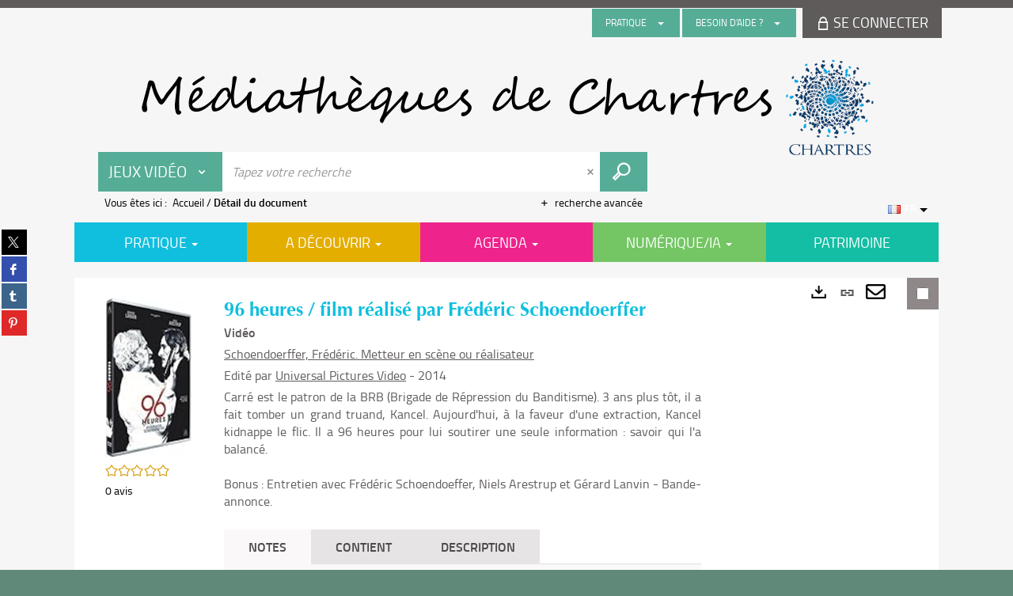

--- FILE ---
content_type: text/html; charset=utf-8
request_url: https://mediatheque.chartres.fr/Default/doc/SYRACUSE/1027272
body_size: 68579
content:
<!DOCTYPE html><html lang="fr-FR" dir="ltr" xmlns="http://www.w3.org/1999/xhtml"><head><link rel="shortcut icon" type="image/x-icon" href="/ui/skins/default/images/favicon-std.ico" /><link rel="icon" type="image/x-icon" href="/ui/skins/default/images/favicon-std.ico" /><link rel="apple-touch-icon" href="/ui/skins/default/images/apple-touch-icon.png?v=24.3.9463.2" /><meta http-equiv="content-type" content="text/html; charset=utf-8" /><meta http-equiv="X-UA-Compatible" content="IE=edge" /><meta name="DC.Language" content="fr-FR" /><title>96 heures / film réalisé par Frédéric Schoendoerffer - Les bibliothèques de Chartres</title><meta name="keywords" content=";" /><meta name="robots" content="index, follow" /><meta name="og:locale" property="og:locale" content="fr_FR" /><meta name="og:type" property="og:type" content="article" /><meta name="og:title" property="og:title" content="96 heures / film réalisé par Frédéric Schoendoerffer" /><meta name="og:url" property="og:url" content="https://mediatheque.chartres.fr/Default/doc/SYRACUSE/1027272/96-heures-film-realise-par-frederic-schoendoerffer" /><meta name="description" content="Carré est le patron de la BRB (Brigade de Répression du Banditisme). 3 ans plus tôt, il a fait tomber un grand truand, Kancel. Aujourd'hui, à la faveur d'une extraction, Kancel kidnappe le flic. Il a 96 heures pour lui soutirer une seule information : savoir qui l'a balancé.Bonus : Entretien avec Frédéric Schoendoeffer, Niels Arestrup et Gérard Lanvin - Bande-annonce." /><meta name="og:description" property="og:description" content="Carré est le patron de la BRB (Brigade de Répression du Banditisme). 3 ans plus tôt, il a fait tomber un grand truand, Kancel. Aujourd'hui, à la faveur d'une extraction, Kancel kidnappe le flic. Il a 96 heures pour lui soutirer une seule information : savoir qui l'a balancé.Bonus : Entretien avec Frédéric Schoendoeffer, Niels Arestrup et Gérard Lanvin - Bande-annonce." /><meta name="og:image" property="og:image" content="https://covers.syracuse.cloud/Cover/VCHR/AUVI/HdEqdD-Mt949l9umcNKoaQ2/5053083014056/LARGE?fallback=https%3a%2f%2fmediatheque.chartres.fr%2fui%2fskins%2fdefault%2fportal%2ffront%2fimages%2fGeneral%2fDocType%2fAUVI_LARGE.png" /><meta name="twitter:title" content="96 heures / film réalisé par Frédéric Schoendoerffer" /><meta name="twitter:url" content="https://mediatheque.chartres.fr/Default/doc/SYRACUSE/1027272/96-heures-film-realise-par-frederic-schoendoerffer" /><meta name="twitter:description" content="Carré est le patron de la BRB (Brigade de Répression du Banditisme). 3 ans plus tôt, il a fait tomber un grand truand, Kancel. Aujourd'hui, à la faveur d'une extraction, Kancel kidnappe le flic. Il a 96 heures pour lui soutirer une seule information : savoir qui l'a balancé.Bonus : Entretien avec Frédéric Schoendoeffer, Niels Arestrup et Gérard Lanvin - Bande-annonce." /><meta name="twitter:image" content="https://covers.syracuse.cloud/Cover/VCHR/AUVI/HdEqdD-Mt949l9umcNKoaQ2/5053083014056/LARGE?fallback=https%3a%2f%2fmediatheque.chartres.fr%2fui%2fskins%2fdefault%2fportal%2ffront%2fimages%2fGeneral%2fDocType%2fAUVI_LARGE.png" /><script>
      master = window.master || { };
      window.addEventListener("DOMContentLoaded", function () {
      master.DOMContentLoaded = true; // readyState n'est pas fiable, notamment readyState "interactive"
      });
      master.onDOMContentLoaded = function (callback) {
      if (master.DOMContentLoaded) {
      callback();
      } else {
      window.addEventListener("DOMContentLoaded", function () {
      callback();
      });
      }
      };
    </script><script>
      master.onDOMContentLoaded(function () {
      master.lazyLoadInstance = new LazyLoad({
      elements_selector: '.lazy',
      callback_loaded: function (el) {
      var event;
      var eventString = 'LazyLoad::Loaded';
      
      try {
      // !IE
      event = new CustomEvent(eventString, {});
      } catch (err) {
      // IE
      event = document.createEvent('CustomEvent');
      event.initCustomEvent(eventString, false, false, {});
      }
      
      el.dispatchEvent(event);
      },
      callback_finish: function () {
      master.lazyLoadFinished = true;
      var event;
      var eventString = 'LazyLoad::Finished';
      
      try {
      // !IE
      event = new CustomEvent(eventString, {});
      } catch (err) {
      // IE
      event = document.createEvent('CustomEvent');
      event.initCustomEvent(eventString, false, false, {});
      }
      
      window.dispatchEvent(event);
      }
      });
      });
    </script><base target="_top" /><meta name="HandheldFriendly" content="True" /><meta name="MobileOptimized" content="320" /><meta name="viewport" content="width=device-width, initial-scale=1, minimum-scale=1, maximum-scale=5, user-scalable=yes" /><!--Syracuse Front Javascript Libraries--><script type="text/javascript">
      
      //<![CDATA[
      
        var CFInstance = 'EXPLOITATION'; //Backward compatibility
        var ErmesManager = window.ErmesManager || {};
        ErmesManager.BasePath = '/';
        ErmesManager.BaseUrl = 'https://mediatheque.chartres.fr/';
        ErmesManager.ErmesJgrowlParams = '{"position": "top-right" , "closer" : false , "closerTemplate" : "&lt;div&gt;Fermer toutes les notifications&lt;/div&gt;"}';
        ErmesManager.WsQueryString = '';
        ErmesManager.ResetPasswordAllowed = 'true';
        ErmesManager.BaseUri = 'https://mediatheque.chartres.fr';
        
      
        ErmesManager.config = {};
        ErmesManager.config.LegacyHoldingMode=false;
        ErmesManager.config.CloudServicesBaseUrl='https://community.syracuse.cloud/EXPLOITATION/';
        ErmesManager.config.HoldingActions={NoteEnabled:false, ProvisionNoteEnabled:false};
        ErmesManager.config.RegistrationRenewalAllowed = false;
        ErmesManager.config.IlsChooseReservationPlaceEnabled = false;
        ErmesManager.config.HeaderDisplayMode = 'default';
        ErmesManager.config.HeaderFixedMode = false;
        ErmesManager.config.CasAuthenticationEnabled = false;
        ErmesManager.config.CasAuthenticationProvider = '';
        ErmesManager.config.ResetPasswordAllowed = true;
        ErmesManager.config.RegistrationAllowed = false;
        ErmesManager.config.ResetPasswordPage = 'https://mediatheque.chartres.fr/Default/resetpassword.aspx';
        ErmesManager.config.RegistrationPage = 'https://mediatheque.chartres.fr/Default/register.aspx';
        ErmesManager.config.AuthenticationAlertsCount = '0';
		    ErmesManager.config.AuthenticationManyAlertsMessage = '(0 alertes)';
		    ErmesManager.config.AuthenticationSingleAlertsMessage = '(1 alerte)';
        ErmesManager.config.RememberMe = true;
        ErmesManager.config.IsFormAuthenticationProvider = true;
        ErmesManager.config.EnableHoldingsAnonymousBookingMessage = 'true' === 'true';
        ErmesManager.config.EnableHoldingPlacesTopLevelFilter = 'false' === 'true';
        ErmesManager.config.EnableHoldingsSubscriptionCollapsed = false;
        ErmesManager.config.EnableHoldingsSubscriptionAlwaysShow = false;
				ErmesManager.config.AuthenticationFormBackgroundImageUrl = '';
        ErmesManager.config.AuthenticationFormIsFirstPosition = 'true' === 'true';
        ErmesManager.config.AuthenticationFormDialogWidth = 650;
        ErmesManager.config.AuthenticationIdentityBindingEnabled = false;
				ErmesManager.config.SearchMode = 'DEFAULT';
        ErmesManager.config.AuthenticationIdentityBindingAllowedModes = [
          
      
        ];
        ErmesManager.config.AuthenticationFormModeButtonWidth = 216;
        
        ErmesManager.config.SearchAssistantPreselectMode = 'false' === 'true';
        ErmesManager.COOKIES_FORM = 'ErmesForms_Default';
        ErmesManager.COOKIES_SEARCH = 'ErmesSearch_Default';
        ErmesManager.isAuthenticate = false;
        ErmesManager.deactivateDetailedView=true;
        ErmesManager.config.ShareResultsByMailEnabled = true;

        ErmesManager.userInfos = {};
        ErmesManager.userInfos.UniqueIdentifier = 'BUILTIN-ANONYMOUS';
        ErmesManager.userInfos.SubscriptionExpirationMessage = '';
        ErmesManager.userInfos.UserAlertsMessages = '';
        ErmesManager.userInfos.PartnerSiteOfIntervention = '';
        ErmesManager.userInfos.HasPseudo = 'false';
        ErmesManager.userInfos.UserNameOrPseudo = 'Utilisateur anonyme';
        
        ErmesManager.rights = {};
        ErmesManager.rights.MemorizeSearch = false;
        ErmesManager.rights.Portal_1005 = false;
        ErmesManager.rights.Portal_1201 = false;
        ErmesManager.rights.Portal_1400 = false;
        ErmesManager.rights.Portal_1151 = false;
        ErmesManager.rights.Portal_2503 = false;
        ErmesManager.rights.Portal_2504 = false;
        ErmesManager.rights.Portal_3053 = false;

        ErmesManager.labels = {
          YesText: 'Oui',
NoText: 'Non',
OkText: 'OK',
CancelText: 'Annuler',
ListIndexText: '{0} sur {1}',
CloseModalTitle: 'Fermer cette fenêtre',
DeleteText: 'Supprimer',
Ext_toolbar_Paging_beforePageText: 'Page',
Ext_toolbar_Paging_afterPageText: 'sur {0}',
Portal_DetailHoldingLabel: 'Exemplaires',
Portal_ResultsReserveDocument: 'Réserver',
Portal_HoldingActionLoanLabel: 'Réserver',
Portal_HoldingActionExpoLabel: 'Ouvrir le calendrier',
Portal_HoldingSite: 'Site',
Portal_HoldingLocalisation: 'Emplacement',
Portal_HoldingSection: 'Section',
Portal_HoldingCote: 'Cote',
Portal_HoldingType: 'Type',
Portal_HoldingStatut: 'Statut',
Portal_HoldingDateBack: 'Date retour',
Portal_HoldingActionsLabel: 'Actions',
Portal_HoldingProvisionLabelDisplay: 'Choisissez votre lieu de mise à disposition',
Portal_ReservationDialogChooseLibraryDefaultSelectionText: '---',
Portal_HoldingsMobileIsAvailableLabel: 'Disponible à {0}',
Portal_HoldingsMobileNotAvailableLabel: 'Retour prévu le {0}',
Portal_HoldingsMobileNotAvailableSiteLabel: 'à {0}',
Portal_ReservationDialogCancelTitle: 'Fermer la modale de réservation',
Portal_ReservationDialogTitle: 'Choisissez la bibliothèque',
Portal_ReservationDialogText: 'Vous souhaitez réserver un exemplaire.',
Portal_ReservationDialogChooseLibrary: 'Choisissez la bibliothèque :',
Portal_ReservationDialogChooseLibraryDefaultSelectionText: '---',
Portal_FormFieldRequiredText: 'Ce champ est obligatoire',
Portal_ReservationDialogValidText: 'Réserver',
Portal_ReservationDialogCancelText: 'Annuler',
Portal_HoldingAddNoteModalTitle: 'Ajout d\'une note de réservation',
Portal_HoldingAddNoteModalCloseTitle: 'Fermer la fenêtre d\'ajout d\'une note de réservation',
Portal_HoldingAddNoteModalPlaceholder: 'Saisissez ici votre note de réservation optionnelle',
Portal_HoldingsStatementView: 'Consulter',
Portal_DetailHoldingsStatementLabel: 'Etats de collection',
Portal_HoldingsStatementSite: 'Site',
Portal_HoldingsStatementLocalisation: 'Emplacement',
Portal_HoldingsStatementSection: 'Section',
Portal_HoldingsStatementCote: 'Cote',
Portal_HoldingsStatementWhenStart: 'Début',
Portal_HoldingsStatementWhenEnd: 'Fin',
Portal_HoldingsStatementGap: 'Lacunes',
Portal_HoldingsStatementRange: 'Etendue',
Portal_HoldingsStatementStartNumber: 'Numéro de début',
Portal_HoldingsStatementEndNumber: 'Numéro de fin',
Portal_HoldingsStatementWhenStartAsText: 'Début',
Portal_HoldingsStatementWhenEndAsText: 'Fin',
Portal_ReservationDialogSelectText: 'Sélectionner',
Portal_ReservationSecondDialogChooseLibrary: 'Choisissez la bibliothèque de retrait',
Portal_ReservationSecondDialogTitle: 'Choisissez la bibliothèque de retrait',
Portal_ReservationSecondDialogValidText: 'Confirmer la réservation',
Portal_ReservationSecondDialogValidTitle: 'Confirmer cette réservation',
Portal_ReservationDialogExcludedLocationText: 'Non réservable',
Portal_ReservationSecondDialogYourLibraryIs: 'Votre localisation de retrait est : {0}',
Portal_MyAccountPreferencesHeaderTitle: 'Mes préférences de recherche',
Portal_MyAccountPreferencesHeaderIntro: 'Vous pouvez configurer les critères s\'appliquant à chacun des contextes de recherche suivants',
Portal_MyAccountPreferencesItemIntroPreselection: 'Vous avez sélectionné :',
Portal_MyAccountPreferencesItemIntroNoPreselection: 'Aucun critère sélectionné.',
Portal_MyAccountPreferencesItemEdit: 'Modifier',
Portal_CasAuthenticationText: 'Accès interne',
Portal_ExternalAuthenticationText: 'Accès externe',
Portal_LogonTitle: 'Connexion',
Portal_LogonModalCloseTitle: 'Fermer la fenêtre de connexion',
Portal_DisabledAccountLogonTitle: 'Échec d\'authentification',
Portal_LoginText: 'Identifiant',
Portal_LoginPlaceholderText: 'Identifiant',
Portal_PasswordText: 'Mot de passe',
Portal_PasswordPlaceholderText: 'Mot de passe',
Portal_LogonForgottenPasswordText: 'Mot de passe oublié ?',
Portal_LogonRegisterMessage: 'Vous n\'avez pas encore de compte ?',
Portal_LogonRegisterNowText: 'Je m\'inscris',
Portal_ErrorHappened: 'Une erreur est survenue',
Portal_CaptureCurrentSearch: 'Capturer la recherche',
Portal_CaptureSearchName: 'Nom',
Portal_ShareSearchShowMoreOptions: 'Plus de critères',
Portal_ShareSearchHideMoreOptions: 'Cacher les critères',
Portal_AdvancedCaptureSearchTitle: 'Partager la recherche',
Portal_CaptureSearchModifyTitle: 'Modification des arguments',
Portal_CaptureSearcResultTitle: 'Aperçu',
Portal_CancelText: 'Annuler',
Portal_ShareSearchPermalinkCopy: 'Copier l\'URL dans le presse-papier',
Portal_ShareSearchPermalinkPreview: 'Aperçu de la recherche - Nouvelle fenêtre',
Portal_CaptureSearchCopyJson: 'Copier la capture dans le presse-papier',
Portal_ShareSearchPermalinkModalLabel: 'Donner un nom à la recherche puis cliquer sur "Copier l\'URL dans le presse-papier" pour récupérer l\'URL de votre recherche',
Portal_CaptureClipboardCopyDone: 'La capture a été copiée dans votre presse-papier',
Portal_UrlClipboardCopyDone: 'Le lien a été copié dans votre presse-papier',
Portal_CaptureSearchCancelTitle: 'Annuler cette capture de recherche',
Portal_CaptureNotice: 'Capturer la notice',
Portal_ShareSearchCancelTitle: 'Annuler ce partage de recherche',
Portal_SearchPreferencesModalTitle: 'Mémoriser des critères de recherche',
Portal_SearchPreferencesIntroText: 'Les critères choisis seront appliqués lors de chaque recherche "{0}".',
Portal_PreselectFacetsCancelTitle: 'Annuler cette modification',
Portal_PreselectFacetsInfoNoPreferenceNoPreselection: 'Vous n’avez pas encore mémorisé de critères dans votre compte.',
Portal_MyAccountPreferencesItemSearch: 'Rechercher',
Portal_CloseModalTitle: 'Fermer cette fenêtre',
Portal_AnonymousHoldingInfo: 'Pour réserver un exemplaire, il est nécessaire d\'être authentifié. Les réservations dépendent de votre abonnement en cours.',
Portal_HoldingInSubscription: 'Dans mon abonnement ({0})',
Portal_HoldingNotInSubscription: 'Hors abonnement ({0})',
Portal_HoldingBookingTooltipCantRenew: 'Réservation impossible',
Portal_PersoAuthentificationMyAccountLink: 'Se connecter',
Portal_RememberMeText: 'Rester connecté',
Portal_HoldingActionProvisonRequestLabel: 'Demander la consultation',
Portal_HoldingProvisionTooltipDescription: 'Effectuez une demande de mise à disposition sur cet exemplaire',
Portal_ProvisionDialogCancelTitle: 'Annuler la demande de consultation',
Portal_ProvisionDialogTitle: 'Demande de consultation sur place',
Portal_ProvisionDialogValidText: 'Confirmer la demande',
Portal_ProvisionDialogCancelText: 'Annuler',
Portal_ProvisionDialogContentHeaderText: '&lt;div class="alert alert-info" role="alert"&gt;\n &lt;span class="glyphicon glyphicon-info-sign" aria-hidden="true"&gt;&lt;/span&gt;\n &lt;span class="sr-only"&gt;&lt;/span&gt;\n &lt;span class="provision-body-header-description"&gt;Ce document sera mis à votre disposition pour consultation sur place, aux &lt;span class="provision-body-header-library"&gt; horaires d\'ouverture de la {0}&lt;/span&gt;&lt;/span&gt;&lt;p&gt;\n&lt;/p&gt;&lt;/div&gt;',
Portal_ProvisionDialogContentFooterText: 'Confirmez-vous la demande de consultation de &lt;b&gt;« {0} »&lt;/b&gt; ?',
Portal_DownloadText: 'Télécharger',
Portal_SearchFormFieldOrIndicator: '- ou -',
Portal_SearchFormSelectFieldNoResult: 'Aucun résultat pour "{0}"',
Portal_SearchFormSelectFieldStartTyping: 'Commencez à taper pour rechercher',
Portal_SearchFormThesaurusFieldLoadingText: 'Chargement...',
Portal_SearchFormThesaurusFieldNoResultsText: 'Aucun résultat',
Portal_SearchFormSelectFieldAddNewEntry: 'Si la valeur n\'est pas dans la liste, cliquez ici pour l\'ajouter',
Portal_SearchFormFieldValidationErrorMessage: 'Ce champ est obligatoire',
Portal_SearchFormFieldRequiredSelectionErrorMessage: 'Veuillez sélectionner une valeur ou la créer',
Portal_FormAdvanceSearchTitle: 'Valider votre recherche',
Portal_FormSearchLabel: 'Rechercher',
Portal_FormAdvanceClearTitle: 'Effacer vos saisies du formulaire de recherche',
Portal_FormClearLabel: 'Effacer',
Portal_SearchFormResetField: 'Supprimer la valeur',
Portal_ErmesSearchBoxHint: 'Tapez votre recherche',
Portal_SearchFormHeadingTitle: 'Recherche avancée',
Portal_SearchFormAddHiddenFieldTitle: 'Ajouter un critère au formulaire de recherche avancée',
Portal_SearchFormAddHiddenFieldLabel: 'Ajouter un critère',
Portal_SearchFormAddHiddenFieldModalDescription: 'Le critère sera ajouté au formulaire de recherche',
Portal_SearchFormFieldDateRangeToLabel: 'au',
Portal_SearchFormAddHiddenFieldModalTitle: 'Choisissez un critère de recherche',
Portal_ErmesSearchTitle: 'Recherche',
Portal_BtnSearchFieldClear: 'Effacer le champ de recherche',
Portal_BtnSearchFieldSubmit: 'Lancer la recherche sur le périmètre {0}',
Portal_AdvancedSearchFormLabel: 'Recherche avancée sur le périmètre {0}',
Portal_LogonConnectWithAnotherIdentity: 'ou',
Portal_LogonButtonText: 'Je me connecte',
Portal_LogonButtonShowForm: 'Formulaire',
BackText: 'Retour',
Portal_LogonFilterMode: 'Filtrer',
Portal_LogonInformationText: 'Pour vous connecter',
Portal_NewItemFlagDefaultLabel: 'Nouveauté',
Portal_SerialDialogCancelTitle: 'Fermer la modale des fascicules',
Portal_SerialDialogClose: 'Fermer',
Portal_HoldingSerialNumber: 'Numéro/Date de parution',
Portal_SerialDialogTitle: 'Detail des numéros de fascicule {0}',
Portal_HoldingSerialLocalisation: 'Localisation',
Portal_HoldingSerialSection: 'Section',
Portal_HoldingSerialCallNumber: 'Côte',
Portal_HoldingSerialStatus: 'Statut',
Portal_HoldingSerialEx: 'Exemplaire',
Portal_SerialColumnDisplayTitle: 'Voir les fascicules',
Portal_SerialColumnButton: 'Voir',
Portal_SerialColumnButtonLoading: 'Récupération en cours...',
Portal_HoldingNothingInSubscription: 'Il n\'y a aucun exemplaire disponible pour le moment.',
Portal_HoldingConsultOnline: 'Consulter en ligne',
Portal_HoldingBookingTooltipCantConsult: 'Consultation impossible',
Portal_HoldingBookingTooltipCantConsultDescription: 'Cet ouvrage est déjà en cours de consultation, veuillez réessayer ultérieurement',
Portal_DetailHoldingsMapControlHomeTooltip: 'Afficher tous les exemplaires',
Portal_DetailHoldingsMapControlLocationTooltip: 'Afficher ma position actuelle',
Portal_DetailHoldingsMapControlLocationDeniedTooltip: 'Vote position actuelle n\'est pas disponible',
Portal_DetailHoldingsMapCurrentLocationMarkerTooltip: 'Votre position actuelle',
Portal_DetailHoldingsMapOffMapHoldingsLabel: 'Exemplaires hors carte',
Portal_DetailHoldingsMapLibraryMoreDetails: 'Plus d\'informations...',
Portal_BiblioMapsLinkLabel: 'BiblioMaps',
Portal_BiblioMapsHeaderColumnLabel: 'BiblioMaps',
TermSynonymLabel: '{0} (employé pour {1})',
TermNeighborLabel: '{0} (associé à {1})',
TermRedirectionLabel: '{0} (nouveau terme pour {1})',
TermRedirectionSourceLabel: '{0} (ancien terme pour {1})',
Portal_ReservationDialogSingleHoldingPlaceText: 'L\'exemplaire sera mis à disposition à la bibliothèque :',
Portal_ReservationDialogSingleHoldingPlacetitle: 'Confirmez la réservation',
Portal_DetailSessionLabel: 'Sessions',
Portal_HoldingActionSessionLabel: 'S\'inscrire',
Portal_AnonymousCalendarSessionInfo: 'Pour s\'inscrire à une session, il est nécessaire d\'être authentifié.',
Portal_BasketRenamePromptTitle: 'Renommer la liste',
EndDateText: 'Date de fin',
StartDateText: 'Date de début',
Portal_DetailPanelTitleCalendarSessions: '&lt;span&gt;S\'inscrire à&lt;/span&gt;',
Portal_TypeaheadNoResultStatus: 'Aucune proposition',
Portal_TypeaheadResultsStatus: '{0} propositions disponibles',
Portal_SearchFormAddFieldTitle: 'Ajouter une restriction "{0}"',
Portal_SearchFormRemoveFieldTitle: 'Supprimer la restriction "{0}"',
Portal_ILSClientCancelCalendarReservation: 'Annulation d\'inscription',
Portal_ILSClientCancelReservation: 'Annulation de réservation',
Portal_ILSClientConfirmCancelCalendarReservationMessage: 'Confirmez-vous l\'annulation de votre inscription ?',
Portal_ILSClientConfirmCancelCalendarReservationTitle: 'Annulation de votre inscription',
Portal_ILSClientConfirmCancelReservationMessage: 'Confirmez-vous l\'annulation de votre réservation ?',
Portal_ILSClientConfirmCancelReservationTitle: 'Annulation de votre réservation',
Portal_CancelHoldingActionSessionLabel: 'Annuler votre inscription',
Portal_CancelHoldingActionLoanLabel: 'Annuler votre réservation',
Portal_HoldingSerialUtilisation: 'Utilisation',
Portal_CalendarSessionIsCycleInfo: 'La formation est un cycle sur plusieurs sessions qui doivent toutes être suivies. L\'inscription vaut pour toutes les sessions du cycle.',
Portal_GlobalActionPlay: 'Voir la sélection',
Portal_GlobalActionEmpty: 'Vider',
Portal_GlobalActionBindToSelections: 'Affecter aux sélections',
Portal_GlobalActionDetailVisible: 'Détail de la sélection courante, affichés ci-dessous',
Portal_GlobalActionDetailHidden: 'Détail de la sélection courante, masqués',
Portal_CurrentSelectionTitle: 'Sélection courante',
Portal_ShareSearchPermalink: 'Partager l\'URL de la recherche',
Portal_selectionActionsLabel: 'Actions :',
Portal_SendSearchResults_PopupTitle: 'Envoyer par mail'
        };

        ErmesManager.labels.Portal_AuthenticationFormModeButtonSeparatorText = '';
        ErmesManager.labels.Portal_Authentication_FormHtmlContent = '';
        ErmesManager.labels.HoldingAddNoteModalPlaceholder = 'Saisissez ici votre note de réservation optionnelle';
        ErmesManager.labels.HoldingAddNoteModalTitle = 'Ajout d\'une note de réservation';
        ErmesManager.labels.HoldingAddNoteModalCloseTitle = 'Fermer la fenêtre d\'ajout d\'une note de réservation';
        ErmesManager.labels.CloseText = 'Fermer';
        ErmesManager.labels.ReportThumbnailWrongUrl = 'La ressource Portal|ReportThumbnailWrongUrl n\'est pas définie.';
        ErmesManager.labels.ReportThumbnailModalTitle = 'Confirmation';
        ErmesManager.labels.ReportThumbnailModalBody = 'Confirmez-vous le signalement de cette vignette ?&lt;br/&gt;&lt;div style="text-align:center;margin:5px"&gt;&lt;img src="{0}"/&gt;&lt;/div&gt;';
        ErmesManager.labels.ErmesHeaderAccountWip = 'Récupération de votre compte en cours...';
        ErmesManager.labels.ErrorHappened = 'Une erreur est survenue';
        ErmesManager.labels.UnexpectedServerResponse = 'Format de réponse inattendu';
        ErmesManager.labels.GrowlErrorTitle = 'Erreur';
        ErmesManager.labels.TooltipLoading = 'Chargement en cours...';
        ErmesManager.labels.CaptureSearchChooseRendering = 'Affichage';
        ErmesManager.labels.CaptureSearchChooseNumber = 'Nombre de notices à afficher';
        ErmesManager.labels.CaptureSearchTitle = 'Capturer la recherche';
        ErmesManager.labels.CommentModalValid = 'Valider';
        ErmesManager.labels.CommentModalCancel = 'Annuler';
        ErmesManager.labels.CommentWasSuccessfullyDeleted = 'Le commentaire a bien été supprimé';
        ErmesManager.labels.NoteWasSuccessfullyDeleted = 'La note a bien été supprimée';
        ErmesManager.labels.SelectionModalClose = 'Fermer';
        ErmesManager.labels.ConfirmBoxConfirm = 'Confirmer';
        ErmesManager.labels.ConfirmBoxCancel = 'Annuler';
        ErmesManager.labels.PublicSearchFormValid = 'Valider';
        ErmesManager.labels.PublicSearchFormCancel = 'Annuler';
        ErmesManager.labels.PrivateSearchFormValid = 'Valider';
        ErmesManager.labels.PrivateSearchFormCancel = 'Annuler';
        ErmesManager.labels.ExpositionResaFormValid = 'Transmettre la demande';
        ErmesManager.labels.ExpositionResaFormClose = 'Fermer';
        ErmesManager.labels.EnrichissementsLoading = 'Chargement en cours, veuillez patienter';
        ErmesManager.labels.BasketPageTitle = 'Mes favoris';
        ErmesManager.labels.SelectionPageTitle = 'Sélection courante';
        ErmesManager.labels.ErmesSearchPageTitle = '{0} - Recherche';
        ErmesManager.labels.ErmesSearchLoadingPageTitle = 'Chargement';
        ErmesManager.labels.ErmesSearchDetailPageTitle = '{0}';
        ErmesManager.labels.TagPageTitle = 'Tag';
        ErmesManager.labels.HoldingHelpHoldingMultiple = 'Cochez les exemplaires qui vous intéressent. Le premier exemplaire disponible parmi votre sélection sera réservé';
        ErmesManager.labels.HoldingHelpHoldingPlace = 'Choisissez votre lieu de mise à disposition';
        ErmesManager.labels.CaptureSearchStandardRendering = 'Miniatures';
        ErmesManager.labels.CaptureSearchShortRendering = 'Court';
        ErmesManager.labels.CaptureSearchScrollingRendering = 'Chemin de fer';
        ErmesManager.labels.ErmesFormTitle = 'Recherche avancée';
        ErmesManager.labels.CalendarEventTitleSingular = 'événement';
        ErmesManager.labels.CalendarEventTitlePlural = 'événements';
        ErmesManager.labels.ValidateEventSubscription = 'Confirmer l\'inscription';
        ErmesManager.labels.CancelText = 'Annuler';
        ErmesManager.labels.BackText = 'Retour';
        ErmesManager.labels.AgendaCalendarHelpTooltip = 'Sélectionnez une plage de dates pour affiner votre recherche';
        ErmesManager.labels.ExportLinkFold = 'Exporter, masqué';
        ErmesManager.labels.ExportLinkUnFold = 'Exporter, affiché';
        ErmesManager.labels.AddNewTagNotice = 'Ajouter ce nouveau tag';
        ErmesManager.labels.AddNewTagName = 'Nom du nouveau tag à ajouter sur';
        ErmesManager.labels.ErrorAuthenticateInput = 'à vérifier';
        ErmesManager.labels.PasswordLostAuthenticate = 'Mot de passe oublié';
        ErmesManager.labels.ErrorAuthenticatePage = 'Erreur lors de l\'identification';
        ErmesManager.labels.SurveyMessageConfirmVote = 'Merci d\'avoir voté';
        ErmesManager.labels.SurveyVotedAlready = 'Vous avez déjà voté';
        ErmesManager.labels.RoyalSliderStatePause = 'Mettre le carrousel en lecture.';
        ErmesManager.labels.RoyalSliderStatePlay = 'Mettre le carrousel en pause.';
        ErmesManager.labels.SearchQueryAllDocument = 'Tous les documents';
        ErmesManager.labels.DefaultDropdownItemSelectedFormat = '{0}, sélectionné';
        ErmesManager.labels.JGrowlCloserMessage = 'Fermer tous les messages';
        ErmesManager.labels.RoyalSliderLabels_ArrowRight = 'Contenu suivant';
        ErmesManager.labels.RoyalSliderLabels_ArrowLeft = 'Contenu précédent';
        ErmesManager.labels.RoyalSliderLabels_FullScreen = 'Passer le slider en plein écran';
        ErmesManager.labels.RoyalSliderLabels_PlayVideo = 'Lancer la vidéo';
        ErmesManager.labels.RoyalSliderLabels_NavSelected = ', sélectionné';
        ErmesManager.labels.FacetCollectionDisplayed = ', affiché';
        ErmesManager.labels.FacetCollectionCollapsed = ', masqué';
        ErmesManager.labels.ErrorModalFieldRequiredAccessibility = 'Vous avez omis ce champ obligatoire.';
        ErmesManager.labels.RoyalSliderBulletContentNotSelected = 'Afficher le contenu {0}';
        ErmesManager.labels.RoyalSliderBulletContentSelected = 'Contenu {0} - affiché';
        ErmesManager.labels.RssFeedLinkTitle = 'Obtenir le flux RSS, nouvelle fenêtre';
        ErmesManager.labels.CnilBannerContent = 'En poursuivant votre navigation sur ce site, vous acceptez l’utilisation de cookies par nos services ainsi que des services tiers de mesure d\'audience.&lt;br/&gt;&lt;a href="/charte-cookies.aspx"&gt;Pour en savoir plus et paramétrer les cookies...&lt;/a&gt;';
        ErmesManager.labels.SuggestionSearch = 'Recherche par suggestion';
        ErmesManager.labels.SdiMemorySearchSubscribeNewsLettersSuccess = 'Vous êtes maintenant abonné à cette lettre d’information';
        ErmesManager.labels.SdiMemorySearchSubscribeSuccess = 'Vous êtes maintenant abonné à cette recherche';
        ErmesManager.labels.DetailHoldingsVerify = 'Vérification des exemplaires disponibles ...';
        ErmesManager.labels.RenewLoanSuccess = 'Prolongation réussie.';
        ErmesManager.labels.RenewLoanErrorNotSpecified = 'Erreur non spécifiée.';
        ErmesManager.labels.CancelReservationSuccess = 'Annulation réussie.';
        ErmesManager.labels.CancelReservationErrorNotSpecified = 'Erreur non spécifiée.';
        ErmesManager.labels.ContributionFormSending = 'Envoi en cours...';
        ErmesManager.labels.ContributionFormSuccess = 'Votre contribution a bien été prise en compte.';
        ErmesManager.labels.GetErrorHolding = 'Erreur lors de la récuperation de l\'exemplaire';
        ErmesManager.labels.GetNotAvaibleHolding = 'Indisponible';
        ErmesManager.labels.ConfirmDialogBasketTitle = 'Vider tous les favoris';
        ErmesManager.labels.ConfirmDialogBasketFolderTitle = 'Supprimer la liste "{0}"';
        ErmesManager.labels.ConfirmDialogBasketText = 'Confirmez-vous la suppression de tous les documents de vos favoris ? Cette action sera irréversible.';
        ErmesManager.labels.ConfirmDialogBasketTextByFilter = 'Confirmez-vous la suppression de la liste "{0}" ?';
        ErmesManager.labels.PnbConfirmBoxTitle = 'La ressource Portal|PnbConfirmBoxTitle n\'est pas définie.';
        ErmesManager.labels.PnbConfirmBoxMessage = 'La ressource Portal|PnbConfirmBoxMessage n\'est pas définie.';
        ErmesManager.labels.searchLabelDefault = 'Recherche du document';
        ErmesManager.labels.RecongnitionLabelInput = 'Reconnaissance vocal...';
        ErmesManager.labels.StartSearch = 'Lancer la recherche sur le périmètre {0}';
        ErmesManager.labels.SearchFormLabel = 'Recherche sur le périmètre {0}';
        ErmesManager.labels.MyAccountAddToBasketNothingSelected = 'Veuillez sélectionner au moins un document.';
        ErmesManager.labels.Portal_CancelReservationNoReservationSelected = 'Veuillez sélectionner au moins un document.';
        ErmesManager.labels.Portal_CancelReservationConfirmTitle = 'Confirmer cette annulation';
        ErmesManager.labels.Portal_CancelReservationCancelTitle = 'Annuler cette annulation';
        ErmesManager.labels.Portal_PreselectFacetsInfoNoPreference = 'Mémoriser les critères dans votre compte.';
        ErmesManager.labels.Portal_PreselectFacetsInfoPreferenceEqualsPreselection = 'Les critères sont mémorisés dans votre compte.';
        ErmesManager.labels.Portal_PreselectFacetsInfoPreferenceIsNotPreselection = 'Les critères sont différents de ceux mémorisés dans votre compte.';
        ErmesManager.labels.Portal_PreselectFacetsInfoPreferenceRestoreSuccess = 'Les critères ont été restaurés.';
        ErmesManager.labels.Portal_PreselectFacetsInfoPreferenceSaveSuccess = 'Les critères ont été mémorisés.';
        ErmesManager.labels.Portal_PreselectFacetsInfoPreferenceSaveTooltip = 'Mémoriser les critères de recherche dans votre compte.';
        ErmesManager.labels.Portal_PreselectFacetsInfoPreferenceValidateTooltip = 'Confirmer les critères sélectionnés.';
        ErmesManager.labels.Portal_PreselectFacetsInfoPreferenceRestoreTooltip = 'Restaurer les critères de recherche mémorisés dans votre compte.';
        ErmesManager.labels.Portal_PreselectFacetsResetButton = 'Tout effacer';
        ErmesManager.labels.Portal_PreselectFacetsValidateButton = 'Confirmer';
        ErmesManager.labels.Portal_PreselectFacetsSaveButton = 'Mémoriser';
        ErmesManager.labels.Portal_PreselectFacetsCancelButton = 'Annuler';
        ErmesManager.labels.Portal_PreselectFacetsModalTitle = 'Pré-sélectionner des critères de recherche';
        ErmesManager.labels.Portal_PreselectFacetsIntroText = 'Les critères choisis seront appliqués le temps de la session à chaque recherche "{0}".';
        ErmesManager.labels.Portal_PreselectFacetsSelectedInfo = 'Vous avez sélectionné :';
        ErmesManager.labels.Portal_PreselectFacetsSelectedInfoEmpty = 'Aucun critère sélectionné.';
        ErmesManager.labels.Portal_PreselectFacetsRestoreButton = 'Restaurer';
        ErmesManager.labels.Portal_FacetCollectionCollapsed = ', masqué';
        ErmesManager.labels.Portal_FacetCollectionDisplayed = ', affiché';
        ErmesManager.labels.Portal_SearchHistoryTableDateHeader = 'Quand';
        ErmesManager.labels.Portal_SearchHistoryTableScenarioHeader = 'Où';
        ErmesManager.labels.Portal_SearchHistoryTableSearchHeader = 'Recherche';
        ErmesManager.labels.Portal_SearchHistoryTableFiltersHeader = 'Filtres';
        ErmesManager.labels.Portal_SearchHistoryTableCountHeader = 'Résultats';
        ErmesManager.labels.Portal_SearchHistoryTableActionHeader = 'Actions';
        ErmesManager.labels.Portal_SearchHistoryModalTitle = 'Historique de vos recherches';
        ErmesManager.labels.Portal_SearchHistoryModalCloseTitle = 'Fermer la fenêtre d\'historique de vos recherches';
        ErmesManager.labels.Portal_SearchHistoryCancelButton = 'Fermer';
        ErmesManager.labels.Portal_SearchHistoryItemSearchAction = 'Lancer la recherche';
        ErmesManager.labels.Portal_SearchHistoryItemMemorizeAction = 'Mémoriser dans son compte';
        ErmesManager.labels.Portal_SearchHistoryItemRemoveAction = 'Supprimer';
        ErmesManager.labels.Portal_RawRecordClipboardCopyButton = 'Copier ce document dans le presse-papier';
        ErmesManager.labels.Portal_RawRecordClipboardCopyDone = 'Le document a été copié dans votre presse-papier';
        ErmesManager.labels.Portal_RawRecordPopupTitle = 'Document xml natif';
        ErmesManager.labels.Portal_ExpositionResaWindowLabel = 'Faire une demande de réservation d\'outil d\'animation';
        ErmesManager.labels.Portal_ExpositionResaWindowCloseTitle = 'Fermer la fenêtre de demande de réservation d\'outil d\'animation';
        ErmesManager.labels.Portal_ExpositionResaBookingTypeHolding = 'Réservation';
        ErmesManager.labels.Portal_ExpositionResaBookingTypeHoldingRequest = 'Demande de réservation';
        ErmesManager.labels.Portal_ExpositionResaBookingTypeLoan = 'Prêt';
        ErmesManager.labels.Portal_CancelText = 'Annuler';
        ErmesManager.labels.Portal_BackText = 'Retour';
        ErmesManager.labels.Portal_ExpositionResaFormValid = 'Transmettre la demande';
        ErmesManager.labels.Portal_ExpositionResaFetchBookings = 'Vérification des réservations concernant cet outil d\'animation';
        ErmesManager.labels.Portal_ExpositionResaNewRange = 'Votre choix de dates';
        ErmesManager.labels.Portal_AgendaDatepickerFromDate = 'Du';
        ErmesManager.labels.Portal_AgendaDatepickerToDatee = 'Au';
        ErmesManager.labels.Portal_SubscriptionExpirationWarningDescription = 'Pensez à venir à la bibliothèque pour renouveler votre abonnement.';
        ErmesManager.labels.Portal_SubscriptionExpirationWarningTitle = 'Informations à propos de votre abonnement';
        ErmesManager.labels.Portal_AccountWarningTitle = 'Informations à propos de votre compte';
        ErmesManager.labels.Portal_AuthenticationAlertRenewRegistrationBtnText = 'Cliquer ici pour accéder à mon profil';
        ErmesManager.labels.Portal_AuthenticationAlertVirtualPurseBtnText = 'Cliquer ici pour accéder à mon porte-monnaie';      
        ErmesManager.labels.Portal_ShowExpirationWarningCancelTitle = 'Fermer cette alerte';
        ErmesManager.labels.Portal_ProvisionDialogCancelTitle = 'Annuler la demande de consultation';
        ErmesManager.labels.Portal_ProvisionDialogTitle = 'Demande de consultation sur place';
        ErmesManager.labels.Portal_ProvisionDialogValidText = 'Confirmer la demande';
        ErmesManager.labels.Portal_ProvisionDialogCancelText = 'Annuler';
        ErmesManager.labels.Portal_ProvisionDialogContentHeaderText = '&lt;div class="alert alert-info" role="alert"&gt;\n &lt;span class="glyphicon glyphicon-info-sign" aria-hidden="true"&gt;&lt;/span&gt;\n &lt;span class="sr-only"&gt;&lt;/span&gt;\n &lt;span class="provision-body-header-description"&gt;Ce document sera mis à votre disposition pour consultation sur place, aux &lt;span class="provision-body-header-library"&gt; horaires d\'ouverture de la {0}&lt;/span&gt;&lt;/span&gt;&lt;p&gt;\n&lt;/p&gt;&lt;/div&gt;';
        ErmesManager.labels.Portal_ProvisionDialogContentFooterText = 'Confirmez-vous la demande de consultation de &lt;b&gt;« {0} »&lt;/b&gt; ?';
        ErmesManager.labels.Portal_ExpositionBookingCalendarLabel = 'Calendrier de réservation';
        ErmesManager.labels.Portal_ExpositionBookingHelpUserLigde = 'Veuillez choisir une date de début et de fin de réservation sur le calendrier ci-dessous.';
        ErmesManager.labels.Portal_ExpositionBookingTransportModeLabel = 'Mode de transport';
        ErmesManager.labels.Portal_ExpositionBookingGoTransportModeLabel = 'Aller';
        ErmesManager.labels.Portal_ExpositionBookingReturnTransportModeLabel = 'Retour';
        ErmesManager.labels.Portal_ExpositionBookingSummupLabel = 'Demande de réservation pour la période du';
        ErmesManager.labels.Portal_ExpositionBookingSummupSeparatorLabel = 'au';
        ErmesManager.labels.Portal_HoldingsInformationMessage = 'Les conditions de réservation ont été modifiées : il vous est maintenant possible de réserver des documents disponibles.<br />La réservation de document indisponible (en prêt) reste toujours possible.<br />\n<h4><span style="font-weight: bold;">Merci d\'attendre d\'être notifié par email ou par courrier pour venir chercher votre réservation.<br /><br /></span></h4>';
        ErmesManager.labels.Portal_ILSClientReservation = 'Réservation';
		    ErmesManager.labels.Portal_ReservationMapSiteChoice = 'Choisissez la bibliothèque auprès de laquelle vous souhaitez réserver le document';
        ErmesManager.labels.Portal_DetailGoBackToSearch = 'Retour aux résultats de recherche';
		    ErmesManager.labels.Portal_DetailHoldingsMapLabel = 'Localisation des exemplaires';
		    ErmesManager.labels.Portal_DetailHoldingsMapCountLabel = '{0} exemplaires';
		    ErmesManager.labels.Portal_DetailHoldingsMapCountLabelSingular = '1 exemplaire';
		    ErmesManager.labels.Portal_DetailHoldingsMapNoHondlingOnMap = 'Aucun exemplaire dans cette zone géographique...';
        ErmesManager.labels.Portal_PreselectFacetsModifyLinkLabel = 'Modifier les critères pré-sélectionnés';
        ErmesManager.labels.Portal_SearchAssistantButtonLabel = 'Recherche assistée';
        ErmesManager.labels.Portal_ExportContainerHeader = 'Exports';
        
        ErmesManager.config.DefaultExport = [
        
        ];
      
      //]]></script><script>
      
      window.ErmesManager = window.ErmesManager || {};
      
    </script><script type="text/javascript" src="/ui/plug-in/portal/portal-front-all.js?v=24.3.9463.2" defer="defer"> </script><script type="text/javascript" src="/ui/plug-in/syracuse-dist/js/ComponentFactory.js?v=24.3.9463.2" defer="defer"> </script><link rel="stylesheet" type="text/css" href="/ui/skins/default/portal/front/portal-front-all.css?v=24.3.9463.2" /><script type="text/javascript" src="/dropzone-locale-fr-FR.ashx?v=24.3.9463.2" defer="defer"> </script><script type="text/javascript">
      master.onDOMContentLoaded(function () {
        bootbox.addLocale('fr-FR', {
          OK: ErmesManager.labels.CommentModalValid,
          CANCEL: ErmesManager.labels.CommentModalCancel,
          CONFIRM: ErmesManager.labels.ConfirmBoxConfirm,
          CLOSE: ErmesManager.labels.SelectionModalClose,
        });
        bootbox.setLocale('fr-FR');
      });
    </script><script type="text/javascript" src="/ui/plug-in/dayjs/locale/fr.js?v=24.3.9463.2" defer="defer"> </script><script type="text/javascript">
      
        window.addEventListener("DOMContentLoaded", function () {
          dayjs.extend(window.dayjs_plugin_customParseFormat);
          dayjs.extend(window.dayjs_plugin_localizedFormat);
          dayjs.locale('fr'); 
        });
      
    </script><!--XmlForms JavaScript libraries--><script type="text/javascript">
        window.addEventListener("DOMContentLoaded", function () {
      
      
        formManager.debug = false;
        formManager.inputKey = '';
        formManager.savingText = 'Enregistrement en cours...';
        formManager.loadingText = 'Chargement en cours...';
        formManager.invalidText = 'Ce champ est invalide';
        formManager.requiredText = 'Ce champ est obligatoire';
        formManager.lengthText = 'La longueur de ce champ doit être de {0} caractère(s)';
        formManager.minLengthText = 'La longueur minimum de ce champ est de {0} caractère(s)';
        formManager.maxLengthText = 'La longueur maximum de ce champ est de {0} caractère(s)';
        formManager.minValueText = 'La valeur minimum de ce champ doit être de {0}';
        formManager.maxValueText = 'La valeur maximum de ce champ doit être de {0}';
        formManager.passwordText = 'Les mots de passe sont différents';
        formManager.invalidDateText = 'La ressource FormFieldDateInvalidText n\'est pas définie.';
        formManager.requiredCheckboxText = 'Veuillez cocher cette case si vous souhaitez continuer';
        formManager.requiredCheckboxGroupText = 'Veuillez cocher au moins l\'une de ces cases';
        formManager.requiredRadioGroupText = 'Veuillez sélectionner l\'une de ces options';
        formManager.downloadText = 'Télécharger';
        formManager.addressAddManually = 'Si votre adresse n\'est pas dans la liste, cliquez ici pour l\'ajouter';
        formManager.addressNoResult = 'Aucune adresse correspondante';
        formManager.addressPending = 'Chargement en cours';
      
      
        });
      </script><script defer="defer" type="text/javascript" src="/ui/plug-in/syracuse-dist/js/PasswordReveal.js?v=24.3.9463.2"> </script><link rel="preload" href="/ui/skins/default/fonts/glyphicons.woff?v=24.3.9463.2" as="font" type="font/woff" crossorigin="anonymous" /><link rel="stylesheet" type="text/css" href="/ui/skins/default/flags.min.css?v=24.3.9463.2" /><link rel="stylesheet" type="text/css" href="/ui/skins/default/glyphicons.min.css?v=24.3.9463.2" /><link rel="stylesheet" type="text/css" href="/ui/skins/default/portal/front/base-min.css?v=24.3.9463.2" /><link rel="stylesheet" type="text/css" href="/ui/skins/VCHR/../standard/portal/front/modeles.css?v=24.3.9463.2" /><link rel="stylesheet" type="text/css" href="/ui/skins/VCHR/../standard/portal/front/style.css?v=24.3.9463.2" /><link rel="stylesheet" type="text/css" href="/ui/skins/VCHR/../syracuse/syracuse.css?v=24.3.9463.2" /><link rel="stylesheet" type="text/css" href="/ui/skins/VCHR/fonts/polices.css?v=24.3.9463.2" /><link rel="stylesheet" type="text/css" href="/ui/skins/VCHR/projet.css?v=24.3.9463.2" /><link rel="preload" href="/ui/plug-in/bootstrap/resources/fonts/glyphicons-halflings-regular.woff?v=24.3.9463.2" as="font" type="font/woff" crossorigin="anonymous" /><link rel="preload" href="/ui/skins/standard/portal/front/ressources/font/ermes-font-update.woff2?v=24.3.9463.2" as="font" type="font/woff2" crossorigin="anonymous" /><link rel="canonical" href="https://mediatheque.chartres.fr/Default/doc/SYRACUSE/1027272/96-heures-film-realise-par-frederic-schoendoerffer?_lg=fr-FR" /></head><body dir="ltr" class="detail-static-page  cf-rtm ">
  
  
  
  
  
  
  
  
  
  
  
  
  <script type="text/javascript">
              /*<![CDATA[*/
              
        master = window.master || { };
        master.debug = false;
        master.rtl = false;
        master.skin = 'VCHR';
        master.skinsRootPath = '/ui/skins/';
        master.pluginsRootPath = '/ui/plug-in/';
        master.theme = '';
        master.navigationExperience = 'Modern';
        master.useForFront = true;
        master.designMode = '';
        master.canEditResourceKey = false;
        master.applicationName = '';
        master.applicationAlias = '';
        master.scopeId = 1;
        master.scopeName = 'Default';
        master.scopeType = null;
        master.scopeTypeName = '';
        master.scopeTypeLabel = '';
        master.scopeDescription = 'Les bibliothèques de Chartres';
        master.scopeAlias = 'Default';
        master.scopeChildCount = 0;
        master.pageTitle = '96 heures / film réalisé par Frédéric Schoendoerffer';
        master.pageTitleFormat = '{0} - {1}';
        master.globalTitle = 'Les bibliothèques de Chartres';
        master.pageFullName = 'Archimed.SearchServices.Web.UI.Ermes.Front.DetailStatic';
        master.currentCulture = 'fr-FR';
        master.currentCultureId = 1036;
        master.currentParentCultureId = 12;
        master.changeCultureAllowed = true;
        master.isPopup = false;
        master.instanceName = 'EXPLOITATION';
        master.userDisplayName = 'Utilisateur anonyme';
        master.isSuperAdministrator = false;        
        master.instanceUrl = 'https://mediatheque.chartres.fr/';
        master.instanceBackOfficeBaseUrl = 'https://mediatheque.chartres.fr/pro/';
        master.instanceFrontOfficeBaseUrl = 'https://mediatheque.chartres.fr/';
        master.instanceBasePath = '/';
        master.instanceBackOfficeBasePath = '/pro/';
        master.instanceFrontOfficeBasePath = '/';
        master.instanceWebDirectory = '/';
        master.isBackOffice = false;
        master.backOfficeWebDirectory = 'pro';
        master.baseUrl = 'https://mediatheque.chartres.fr/pro/default/';
        master.backOfficeBasePath = '/pro/default/';
        master.frontOfficeBasePath = '/';
        master.backOfficeBaseUrl = 'https://mediatheque.chartres.fr/pro/default/';
        master.frontOfficeBaseUrl = 'https://mediatheque.chartres.fr/';
        master.basePath = '/';
        master.homeUrl = 'https://mediatheque.chartres.fr/pro/default/';
        master.homePath = '/pro/default/';
        master.disconnectLabel = 'Se déconnecter';
        master.authenticateLabel = 'Se connecter';
        master.loadMask = false;
        master.isAdministrator = false;
        master.isAnonymous = true;
        master.isEmptyScopeMember = false;
        master.globalSiteText = 'Tout le réseau';
        master.currentSiteName = 'Default';
        master.currentSiteDescription = 'Les bibliothèques de Chartres';
        master.changeSiteAllowed = true;
        master.changeSiteLabel = 'Mon entité d\'intervention';
        master.getScopesErrorMessage = 'Une erreur est survenue lors de la récupération des entités';
        master.enterFullscreenText = 'Passer en mode plein écran';
        master.exitFullscreenText = 'Quitter le mode plein écran';
        master.saveStateText = 'Sauvegarder la mise en forme des listes';
        master.saveStateSuccessMessage = 'La mise en forme des listes a été correctement enregistrée.';
        master.saveStateErrorMessage = 'Une erreur est survenue lors de l\'enregistrement de la mise en forme des listes.';
        master.restoreStateText = 'Réinitialiser la mise en forme des listes';
        master.restoreStateConfirmMessage = 'Voulez-vous vraiment réinitialiser la mise en forme des listes ?';
        master.restoreStateSuccessMessage = 'La mise en forme des listes a été correctement réinitialisée.';
        master.restoreStateErrorMessage = 'Une erreur est survenue lors de la réinitialisation de la mise en forme des listes.';
        master.version = '24.3.9463.2';
        master.cookieDomain = '';
        master.cookieSecure = true;
        master.remindMeLaterText = 'Me le rappeler plus tard';
        master.loadingText = 'Chargement en cours...';
                
        master.isSearchPage = false;
        master.scopeTypes = {
        
          'None': 0,
          0:{
          name :  'None',
          label :  'Entité'}
         , 
          'Group': 1,
          1:{
          name :  'Group',
          label :  'Groupe'}
         , 
          'Library': 2,
          2:{
          name :  'Library',
          label :  'Bibliothèque'}
         , 
          'Partner': 3,
          3:{
          name :  'Partner',
          label :  'Partenaire'}
        
        }
        master.scopes = {
        
          'Default':{
          description :  'Les bibliothèques de Chartres',
          id :  1,
          alias :  'Default',
          disabled :  false
          }
         , 
          'SIGB':{
          description :  'SIGB',
          id :  5,
          alias :  'SIGB',
          disabled :  false
          }
         , 
          'ZAPO':{
          description :  'Médiathèque L\'Apostrophe',
          id :  9,
          alias :  'ZAPO',
          disabled :  false
          }
         , 
          'ZMAD':{
          description :  'Bibliothèque Louis Aragon',
          id :  13,
          alias :  'ZMAD',
          disabled :  false
          }
        
        };
        master.scopesEnabled = false;
        master.flattenScopes = false;
        master.applications = {};
        master.applications[''] = { name: '', alias: '', description: 'Accueil', modules: [] };
        
    master.applications[''].modules.push({id: 2,name: 'Paramètres',description: 'Paramètres',last: false,searchAreas: [],defaultSearchArea: ''});
  
    master.applications[''].modules.push({id: 401,name: 'Réseau',description: 'Administration du réseau',last: true,searchAreas: [],defaultSearchArea: ''});
  
        master.cloudServices = {
        syracuse: {
        authority: 'https://community.syracuse.cloud'
        }
        }
        
        
        
        master.cookiesConsent = JSON.parse('{}');

        String.prototype.format = function () {
          var s = this,
              i = arguments.length;

          while (i--) {
              s = s.replace(new RegExp('\\{' + i + '\\}', 'gm'), arguments[i]);
          }
          return s;
        }

        master.setPageTitle = function(title) {
          if (title !== '') {
            if (this.globalTitle !== '') {
              document.title = this.pageTitleFormat.format(title, this.globalTitle);
            } else {
              document.title = title;
            }
          }
        } 
      
              /*]]>*/</script>
  
  
  
  
  
  
  
  
  
  
  
  
  <script type="text/javascript">
              /*<![CDATA[*/
              
                
                  master.onDOMContentLoaded(function () {
                  
              
      $('body')
      .off('click.dropdown-menu touchstart.dropdown.data-api', '.dropdown-menu')
      .on('click.dropdown-menu touchstart.dropdown.data-api', '.dropdown-menu form', function (e) { e.stopPropagation() })
    
                });
              
              /*]]>*/</script>
  <div id="mobile-actions" class="visible-xs">
    <div class="btn-group hamburger-mobile ">
      <button type="button" class="navbar-toggle" data-toggle="collapse" data-target=".bs-navbar-collapse" title="Afficher le menu">
        <span aria-hidden="true" class="icon-bar"></span>
        <span aria-hidden="true" class="icon-bar"></span>
        <span aria-hidden="true" class="icon-bar"></span>
        <span class="ermes-label">
          <span>Afficher le menu</span>
        </span>
      </button>
    </div>
    <div class="pull-right btn-group lang-dropdown-mobile lang-dropdown-mobile-with-flags">
      <a tabindex="0" class="btn  dropdown-toggle dropChangeCulture" title="Choix de la langue, masqué" data-title-off="Choix de la langue, masqué" data-title-on="Choix de la langue, affiché" data-toggle="dropdown" aria-haspopup="true" aria-expanded="false">
        <div class="x-flag x-flag-fr-FR pull-left"> </div>
        <span class="label-dropdown">FR</span>
        <span class="caret" aria-hidden="true"></span>
      </a>
      <ul class="dropdown-menu pull-left js-language-selector" role="menu" aria-labelledby="dropChangeCulture-mobile">
        <li role="presentation" class="active">
          <a lang="fr-FR" href="/Default/detailstatic.aspx?RSC_BASE=SYRACUSE&amp;RSC_DOCID=1027272&amp;TITLE=&amp;_lg=fr-FR" role="menuitem" tabindex="-1" data-original-title="fr-FR" data-language="fr-FR">
            <div class="x-flag x-flag-fr-FR pull-left"> </div>
            <span class="label-dropdown">FR</span>
          </a>
        </li>
        <li role="presentation">
          <a lang="en-GB" href="/Default/detailstatic.aspx?RSC_BASE=SYRACUSE&amp;RSC_DOCID=1027272&amp;TITLE=&amp;_lg=en-GB" role="menuitem" tabindex="-1" data-original-title="en-GB" data-language="en-GB">
            <div class="x-flag x-flag-en-GB pull-left"> </div>
            <span class="label-dropdown">EN</span>
          </a>
        </li>
        <li role="presentation">
          <a lang="en-US" href="/Default/detailstatic.aspx?RSC_BASE=SYRACUSE&amp;RSC_DOCID=1027272&amp;TITLE=&amp;_lg=en-US" role="menuitem" tabindex="-1" data-original-title="en-US" data-language="en-US">
            <div class="x-flag x-flag-en-US pull-left"> </div>
            <span class="label-dropdown">EN</span>
          </a>
        </li>
        <li role="presentation">
          <a lang="de-DE" href="/Default/detailstatic.aspx?RSC_BASE=SYRACUSE&amp;RSC_DOCID=1027272&amp;TITLE=&amp;_lg=de-DE" role="menuitem" tabindex="-1" data-original-title="de-DE" data-language="de-DE">
            <div class="x-flag x-flag-de-DE pull-left"> </div>
            <span class="label-dropdown">DE</span>
          </a>
        </li>
        <li role="presentation">
          <a lang="nl-NL" href="/Default/detailstatic.aspx?RSC_BASE=SYRACUSE&amp;RSC_DOCID=1027272&amp;TITLE=&amp;_lg=nl-NL" role="menuitem" tabindex="-1" data-original-title="nl-NL" data-language="nl-NL">
            <div class="x-flag x-flag-nl-NL pull-left"> </div>
            <span class="label-dropdown">NL</span>
          </a>
        </li>
        <li role="presentation">
          <a lang="ar-SA" href="/Default/detailstatic.aspx?RSC_BASE=SYRACUSE&amp;RSC_DOCID=1027272&amp;TITLE=&amp;_lg=ar-SA" role="menuitem" tabindex="-1" data-original-title="ar-SA" data-language="ar-SA">
            <div class="x-flag x-flag-ar-SA pull-left"> </div>
            <span class="label-dropdown">AR</span>
          </a>
        </li>
      </ul>
    </div>
    <div id="share_social_mobile" class="btn-group social-network social-network-mobile pull-right">
      <a class="btn btn-lg dropdown-toggle btn-account" role="button" data-toggle="dropdown" aria-haspopup="true" aria-expanded="false" title="Partager sur les réseaux sociaux"><span class="ermes-label">Partager sur les réseaux sociaux</span>
        <span class="icon-share" aria-hidden="true"> </span>
      </a>
      <ul class="dropdown-menu" aria-labelledby="share_social_mobile">
        <li>
          <a href="#" data-network="twitter" class="social-network-icon pop twitter" title="Partager sur twitter (Nouvelle fenêtre)">
            <span class="sr-only">Partager sur twitter (Nouvelle fenêtre)</span>
            <span class="icon-twitter"> </span>
          </a>
        </li>
        <li>
          <a href="#" data-network="facebook" class="social-network-icon pop facebook" title="Partager sur facebook (Nouvelle fenêtre)">
            <span class="sr-only">Partager sur facebook (Nouvelle fenêtre)</span>
            <span class="icon-facebook"> </span>
          </a>
        </li>
        <li>
          <a href="#" data-network="tumblr" class="social-network-icon pop tumblr" title="Partager sur tumblr (Nouvelle fenêtre)">
            <span class="sr-only">Partager sur tumblr (Nouvelle fenêtre)</span>
            <span class="icon-tumblr"> </span>
          </a>
        </li>
        <li>
          <a href="#" data-network="pinterest" class="social-network-icon pop pinterest" title="Partager sur pinterest (Nouvelle fenêtre)">
            <span class="sr-only">Partager sur pinterest (Nouvelle fenêtre)</span>
            <span class="icon-pinterest"> </span>
          </a>
        </li>
      </ul>
    </div>
    <div class="btn-group change-site-mobile">
      <div class="sitebtn-group"></div>
    </div>
    <div class="btn-group my-account-mobile ">
      <div class="button-my-account btn-group ">
        <nav class="navbar" aria-labelledby="dropMenu2">
          <ul role="presentation">
            <li role="presentation" class="dropdown">
              <button title="Afficher la zone d'authentification" id="dropMenu2" type="button" aria-haspopup="true" aria-expanded="false" data-title-off="Afficher la zone d'authentification" data-title-on="Masquer la zone d'authentification" class="btn btn-account btn-lg account-form toggle-title" aria-owns="authentification" data-toggle="dropdown" data-toggle-state="off">
                <span class="hidden-xs">
                  <i aria-hidden="true" class="icon-lock"></i>
                  <span class="btn-account-label ">Se connecter</span>
                </span>
                <span class="visible-xs">
                  <i aria-hidden="true" class="icon-lock"></i>
                  <span class="ermes-label">
                    <span>Se connecter</span>
                  </span>
                </span>
              </button>
            </li>
          </ul>
        </nav>
      </div>
    </div>
  </div>
  <div id="page" class="detailStatic">
    <header role="banner" id="header_banner" class="hidden-print">
      <div id="nav_connexe" class="container hidden-xs">
        <ul class="accessibility-links">
          <li>
            <a id="linkToNav" class="sr-only tablink" href="#nav">
              <span>Aller au menu</span>
            </a>
          </li>
          <li>
            <a id="linkToContent" class="sr-only tablink" href="#main">
              <span>Aller au contenu</span>
            </a>
          </li>
          <li>
            <a id="linkToRecherche" class="sr-only tablink" href="#textfield">
              <span>Aller à la recherche</span>
            </a>
          </li>
        </ul>
        <div class="header-banner-menu pull-right">
          <div class="all-link-connexe">
            <div class="btn-group connexe-804 link-connexe menu-pratique btn btn-default btn-sm dropdown">
              <a class="btn btn-default btn-xs" data-toggle="dropdown">
                <span>PRATIQUE</span>
              </a>
              <button type="button" class="btn btn-default btn-xs dropdown-toggle" data-toggle="dropdown" aria-haspopup="true" aria-expanded="false" title="Choix du site, masqué" data-title-off="Choix du site, masqué" data-title-on="Choix du site, affiché">
                <span class="caret" aria-hidden="true"> </span>
              </button>
              <ul class="dropdown-menu pull-right">
                <li class="connexe-dropdown-805">
                  <a href="https://mediatheque.chartres.fr/etablissements.aspx" target="_blank">
                    <span>Les bibliothèques de Chartres</span>
                  </a>
                </li>
                <li class="connexe-dropdown-806">
                  <a href="https://mediatheque.chartres.fr/Default/Default/horaires.aspx">
                    <span>Horaires & plans</span>
                  </a>
                </li>
                <li class="connexe-dropdown-807">
                  <a href="https://mediatheque.chartres.fr/Default/Default/s-inscrire-et-emprunter.aspx">
                    <span>S'inscrire et emprunter</span>
                  </a>
                </li>
                <li class="connexe-dropdown-808">
                  <a href="https://mediatheque.chartres.fr/Default/Default/services-multimedia.aspx">
                    <span>Espaces numériques, wifi</span>
                  </a>
                </li>
                <li class="connexe-dropdown-809">
                  <a href="https://mediatheque.chartres.fr/Default/Default/services-aux-professionnels-de-lenfance.aspx">
                    <span>Services aux professionnels</span>
                  </a>
                </li>
                <li class="connexe-dropdown-810">
                  <a href="https://mediatheque.chartres.fr/Default/Default/demandes-en-ligne.aspx">
                    <span>Demandes en ligne</span>
                  </a>
                </li>
              </ul>
            </div>
            <div class="btn-group connexe-763 link-connexe menu-aide btn btn-default btn-sm dropdown">
              <a class="btn btn-default btn-xs" data-toggle="dropdown">
                <span>BESOIN D'AIDE ?</span>
              </a>
              <button type="button" class="btn btn-default btn-xs dropdown-toggle" data-toggle="dropdown" aria-haspopup="true" aria-expanded="false" title="Choix du site, masqué" data-title-off="Choix du site, masqué" data-title-on="Choix du site, affiché">
                <span class="caret" aria-hidden="true"> </span>
              </button>
              <ul class="dropdown-menu pull-right">
                <li class="connexe-dropdown-764">
                  <a href="https://mediatheque.chartres.fr/Default/Default/Default/consulter-son-compte-lecteur.aspx">
                    <span>Consulter son compte lecteur</span>
                  </a>
                </li>
                <li class="connexe-dropdown-765">
                  <a href="https://mediatheque.chartres.fr/Default/Default/default/gerer-ses-prets-et-ses-reservations.aspx">
                    <span>Gérer ses prêts et ses réservations</span>
                  </a>
                </li>
                <li class="connexe-dropdown-766">
                  <a href="https://mediatheque.chartres.fr/Default/Default/default/nouveau-service-de-reservation.aspx">
                    <span>Réserver un document</span>
                  </a>
                </li>
                <li class="connexe-dropdown-826">
                  <a href="https://mediatheque.chartres.fr/Default/default/comptes-partages.aspx">
                    <span>Partage de compte</span>
                  </a>
                </li>
              </ul>
            </div>
          </div> <div class="button-my-account btn-group "><nav class="navbar" aria-labelledby="dropMenu1"><ul role="presentation"><li role="presentation" class="dropdown"><button title="Afficher la zone d'authentification" id="dropMenu1" type="button" aria-haspopup="true" aria-expanded="false" data-title-off="Afficher la zone d'authentification" data-title-on="Masquer la zone d'authentification" class="btn btn-account btn-lg account-form toggle-title" aria-owns="authentification" data-toggle="dropdown" data-toggle-state="off"><span class="hidden-xs"><i aria-hidden="true" class="icon-lock"></i><span class="btn-account-label ">Se connecter</span></span><span class="visible-xs"><i aria-hidden="true" class="icon-lock"></i><span class="ermes-label"><span>Se connecter</span></span></span></button></li></ul></nav></div></div>
        <div class="clearfix"></div>
      </div>
      <div class="navbar navbar-inverse">
        <div class="navbar-container container container-header">
          <div class="navbar-header-before"></div>
          <div class="navbar-header">
            <div class="navbar-brand-before"></div>
            <a class="navbar-brand" href="/accueil-portal.aspx" title=" Syracuse, portail documentaire">
              <h1 class="navbar-brand-title">
                <span>Syracuse</span>
              </h1>
            </a>
            <div class="navbar-brand-after"></div>
          </div>
          <div class="navbar-header-after"></div>
        </div>
      </div>
      <div id="search-panel" class="panel panel-default" role="search">
        <div class="container">
          <div class="panel-body col-md-8">
            <form id="main_search_form" action="/search.aspx" role="search">
              <div class="row">
                <div class="input-group si-wrapper">
                  <div class="input-group-btn" id="group-btn-research">
                    <button id="scenario-selection" type="button" class="btn btn-default btn-cta dropdown-toggle" title="Choix du périmètre. Jeux vidéo, sélectionné" data-title-on="Choix du périmètre" data-title-off="Choix du périmètre" data-toggle="dropdown" aria-expanded="false">
                      <span class="hidden-xs">
                        <span id="scenario-selected-label"></span>
                        <span class="icon-arrow-bottom" aria-hidden="true"> </span>
                      </span>
                      <span class="visible-xs">
                        <span class="icon-list" aria-hidden="true"></span>
                        <span class="caret" aria-hidden="true"> </span>
                      </span>
                    </button>
                    <ul id="globalScenarioMobile" class="dropdown-menu" aria-labelledby="scenario-selection" role="menu">
                      <li role="presentation">
                        <a data-scenario="Jeu video" href="#" data-original-title="Jeux vidéo" tabindex="-1" role="menuitem">Jeux vidéo</a>
                      </li>
                      <li role="presentation">
                        <a data-scenario="CATALOGUEBIS" href="#" data-original-title="Rechercher sur le catalogue" tabindex="-1" role="menuitem">Rechercher sur le catalogue</a>
                      </li>
                      <li role="presentation">
                        <a data-scenario="DILICOM" href="#" data-original-title="Livres numériques" tabindex="-1" role="menuitem">Livres numériques</a>
                      </li>
                      <li role="presentation">
                        <a data-scenario="CALENDAR" href="#" data-original-title="Agenda des animations" tabindex="-1" role="menuitem">Agenda des animations</a>
                      </li>
                      <li role="presentation">
                        <a data-scenario="BIBNUM" href="#" data-original-title="Patrimoine numérisé" tabindex="-1" role="menuitem">Patrimoine numérisé</a>
                      </li>
                      <li role="presentation">
                        <a data-scenario="PARTOUT 2" href="#" data-original-title="Rechercher sur tout le site" tabindex="-1" role="menuitem">Rechercher sur tout le site</a>
                      </li>
                    </ul>
                    <select id="globalScenario" name="SC" class="hidden" title="Jeux vidéo">
                      <option value="Jeu video" data-enableadvancedsearch="true" data-isassisted="false" data-placeholder="">Jeux vidéo</option>
                      <option value="CATALOGUEBIS" data-enableadvancedsearch="true" data-isassisted="false" data-placeholder="">Rechercher sur le catalogue</option>
                      <option value="DILICOM" data-enableadvancedsearch="true" data-isassisted="false" data-placeholder="">Livres numériques</option>
                      <option value="CALENDAR" data-enableadvancedsearch="false" data-isassisted="false" data-placeholder="">Agenda des animations</option>
                      <option value="BIBNUM" data-enableadvancedsearch="true" data-isassisted="true" data-placeholder="">Patrimoine numérisé</option>
                      <option value="PARTOUT 2" data-enableadvancedsearch="true" data-isassisted="false" data-placeholder="">Rechercher sur tout le site</option> </select>
                  </div>
                  <label for="textfield" class="ermes-label">Champ de saisie de la recherche : saisissez les premières lettres de votre recherche et parcourez les propositions avec les flèches de direction</label>
                  <input type="text" class="ui-autocomplete-input form-control si-input" id="textfield" name="QUERY" value="" title="Tapez votre recherche" placeholder="Tapez votre recherche" autocomplete="off" />
                  <input type="hidden" id="query-label-field" name="QUERY_LABEL" value="" />
                  <div class="input-group-btn ">
                    <button class="btn clean-text-field" type="button" title="Effacer le champ de recherche">
                      <span aria-hidden="true" class="icon-remove"> </span>
                      <span class="ermes-label">Effacer le champ de recherche</span>
                    </button>
                    <button id="submit-search" class="btn btn-default" type="submit" title="Lancer la recherche sur le périmètre Jeux vidéo">
                      <span aria-hidden="true" class="icon-search"> </span>
                      <span class="ermes-label">Lancer la recherche sur le périmètre Jeux vidéo</span>
                    </button>
                  </div>
                </div>
              </div>
              <a href="#" class="pull-right" id="globalAdvancedSearchLink">
                <span>
                  <span class="icon-plus" aria-hidden="true"> </span> <span>Recherche avancée</span></span>
              </a>
            </form>
            <nav id="ariane" aria-label="Fil d'ariane" role="navigation">
              <p>
                <span class="texte">Vous êtes ici :</span>
              </p>
              <ol>
                <li>
                  <a href="/accueil-portal.aspx">
                    <span>Accueil</span>
                  </a>
                </li>
                <li>
                  <span aria-hidden="true"> / </span>
                  <span class="actif">
                    <span>Détail du document</span>
                  </span>
                </li>
                <li class="breadcrumbDetail actif" style="display:none;">
                  <span aria-hidden="true"> / </span>
                  <span>Détail du document</span>
                </li>
              </ol>
            </nav>
          </div>
          <div id="langue-btn" class="btn-group hidden-xs dropdown">
            <a tabindex="0" class="btn  dropdown-toggle dropChangeCulture" title="Choix de la langue, masqué" data-title-off="Choix de la langue, masqué" data-title-on="Choix de la langue, affiché" data-toggle="dropdown" aria-haspopup="true" aria-expanded="false">
              <div class="x-flag x-flag-fr-FR pull-left"> </div>
              <span class="label-dropdown">FR</span>
              <span class="caret" aria-hidden="true"></span>
            </a>
            <ul class="dropdown-menu pull- js-language-selector" role="menu" aria-labelledby="dropChangeCulture">
              <li role="presentation" class="active">
                <a lang="fr-FR" href="/Default/detailstatic.aspx?RSC_BASE=SYRACUSE&amp;RSC_DOCID=1027272&amp;TITLE=&amp;_lg=fr-FR" role="menuitem" tabindex="-1" data-original-title="fr-FR" data-language="fr-FR">
                  <div class="x-flag x-flag-fr-FR pull-left"> </div>
                  <span class="label-dropdown">Français (France)</span>
                </a>
              </li>
              <li role="presentation">
                <a lang="en-GB" href="/Default/detailstatic.aspx?RSC_BASE=SYRACUSE&amp;RSC_DOCID=1027272&amp;TITLE=&amp;_lg=en-GB" role="menuitem" tabindex="-1" data-original-title="en-GB" data-language="en-GB">
                  <div class="x-flag x-flag-en-GB pull-left"> </div>
                  <span class="label-dropdown">English (United Kingdom)</span>
                </a>
              </li>
              <li role="presentation">
                <a lang="en-US" href="/Default/detailstatic.aspx?RSC_BASE=SYRACUSE&amp;RSC_DOCID=1027272&amp;TITLE=&amp;_lg=en-US" role="menuitem" tabindex="-1" data-original-title="en-US" data-language="en-US">
                  <div class="x-flag x-flag-en-US pull-left"> </div>
                  <span class="label-dropdown">English (United States)</span>
                </a>
              </li>
              <li role="presentation">
                <a lang="de-DE" href="/Default/detailstatic.aspx?RSC_BASE=SYRACUSE&amp;RSC_DOCID=1027272&amp;TITLE=&amp;_lg=de-DE" role="menuitem" tabindex="-1" data-original-title="de-DE" data-language="de-DE">
                  <div class="x-flag x-flag-de-DE pull-left"> </div>
                  <span class="label-dropdown">Deutsch (Deutschland)</span>
                </a>
              </li>
              <li role="presentation">
                <a lang="nl-NL" href="/Default/detailstatic.aspx?RSC_BASE=SYRACUSE&amp;RSC_DOCID=1027272&amp;TITLE=&amp;_lg=nl-NL" role="menuitem" tabindex="-1" data-original-title="nl-NL" data-language="nl-NL">
                  <div class="x-flag x-flag-nl-NL pull-left"> </div>
                  <span class="label-dropdown">Nederlands (Nederland)</span>
                </a>
              </li>
              <li role="presentation">
                <a lang="ar-SA" href="/Default/detailstatic.aspx?RSC_BASE=SYRACUSE&amp;RSC_DOCID=1027272&amp;TITLE=&amp;_lg=ar-SA" role="menuitem" tabindex="-1" data-original-title="ar-SA" data-language="ar-SA">
                  <div class="x-flag x-flag-ar-SA pull-left"> </div>
                  <span class="label-dropdown">العربية (المملكة العربية السعودية)</span>
                </a>
              </li>
            </ul>
          </div>
        </div>
      </div>
      <div id="menu-panel" class="panel panel-layout">
        <div class="panel-body container">
          <div class="collapse navbar-collapse bs-navbar-collapse">
            <nav id="nav" role="navigation" tabindex="-1">
              <ul id="ermes_main_menu" class="portal-main-menu nav navbar-nav display-mode-0">
                <li class="LEVEL1 display-type-0">
                  <a class="dropdown-toggle" data-toggle="dropdown" tabindex="0">
                    <i class="icon-integration-sitemap" aria-hidden="true"></i>
                    <span>Pratique</span>
                    <span class="caret" aria-hidden="true"></span>
                  </a>
                  <ul class="dropdown-menu LEVEL1 Pratique">
                    <li class="LEVEL2 display-type-0">
                      <a href="https://mediatheque.chartres.fr/etablissements.aspx">
                        <span>Les bibliothèques</span>
                      </a>
                    </li>
                    <li class="LEVEL2 display-type-0">
                      <a href="https://mediatheque.chartres.fr/Default/horaires.aspx">
                        <span>Horaires et plans</span>
                      </a>
                    </li>
                    <li class="LEVEL2 display-type-0">
                      <a href="https://mediatheque.chartres.fr/Default/s-inscrire-et-emprunter.aspx">
                        <span>S'inscrire et emprunter</span>
                      </a>
                    </li>
                    <li class="LEVEL2 display-type-0">
                      <a href="https://mediatheque.chartres.fr/Default/services-multimedia.aspx">
                        <span>Espaces Numériques</span>
                      </a>
                    </li>
                    <li class="LEVEL2 display-type-0">
                      <a href="https://mediatheque.chartres.fr/Default/services-aux-professionnels-de-lenfance.aspx">
                        <span>Services aux professionnels</span>
                      </a>
                    </li>
                    <li class="LEVEL2 display-type-0">
                      <a href="https://mediatheque.chartres.fr/Default/consulter-son-compte-lecteur.aspx" target="_blank">
                        <span>Consulter son compte lecteur</span>
                      </a>
                    </li>
                    <li class="LEVEL2 display-type-0">
                      <a href="https://mediatheque.chartres.fr/Default/handicap.aspx" target="_blank">
                        <span>Handicap et bibliothèque</span>
                      </a>
                    </li>
                    <li class="LEVEL2 display-type-0">
                      <a href="https://mediatheque.chartres.fr/Default/demandes-en-ligne.aspx">
                        <span>Effectuer une demande en ligne</span>
                      </a>
                    </li> </ul>
                </li>
                <li class="LEVEL1 display-type-0">
                  <a class="dropdown-toggle" data-toggle="dropdown" tabindex="0">
                    <i class="icon-integration-sitemap" aria-hidden="true"></i>
                    <span>A découvrir</span>
                    <span class="caret" aria-hidden="true"></span>
                  </a>
                  <ul class="dropdown-menu LEVEL1 A découvrir">
                    <li class="LEVEL2 display-type-0">
                      <a href="https://mediatheque.chartres.fr/Default/bandes-dessinees.aspx">
                        <span>Bandes dessinées</span>
                      </a>
                    </li>
                    <li class="LEVEL2 display-type-0">
                      <a href="https://mediatheque.chartres.fr/Default/cinema.aspx">
                        <span>Cinéma</span>
                      </a>
                    </li>
                    <li class="LEVEL2 display-type-0">
                      <a href="https://mediatheque.chartres.fr/Default/romans-et-documentaires.aspx">
                        <span>Romans et documentaires</span>
                      </a>
                    </li>
                    <li class="LEVEL2 display-type-0">
                      <a href="https://mediatheque.chartres.fr/Default/musique.aspx">
                        <span>Musique et partitions</span>
                      </a>
                    </li>
                    <li class="LEVEL2 display-type-0">
                      <a href="https://mediatheque.chartres.fr/Default/jeunesse.aspx">
                        <span>Jeune public</span>
                      </a>
                    </li>
                    <li class="LEVEL2 display-type-0">
                      <a href="https://mediatheque.chartres.fr/Default/jeux-video.aspx">
                        <span>Jeux vidéo</span>
                      </a>
                    </li>
                    <li class="LEVEL2 display-type-0">
                      <a href="https://mediatheque.chartres.fr/Default/fonds-local.aspx">
                        <span>Fonds local</span>
                      </a>
                    </li>
                    <li class="LEVEL2 display-type-0">
                      <a href="https://mediatheque.chartres.fr/Default/ados-et-jeunes-adultes.aspx" target="_blank">
                        <span>Ados et jeunes adultes</span>
                      </a>
                    </li>
                    <li class="LEVEL2 display-type-0">
                      <a href="https://mediatheque.chartres.fr/Default/presse.aspx">
                        <span>Presse</span>
                      </a>
                    </li>
                    <li class="LEVEL2 display-type-0">
                      <a href="https://mediatheque.chartres.fr/Default/les-nouveautes.aspx">
                        <span>Nouveautés</span>
                      </a>
                    </li> </ul>
                </li>
                <li class="LEVEL1 display-type-0">
                  <a class="dropdown-toggle" data-toggle="dropdown" tabindex="0">
                    <i class="icon-integration-sitemap" aria-hidden="true"></i>
                    <span>Agenda</span>
                    <span class="caret" aria-hidden="true"></span>
                  </a>
                  <ul class="dropdown-menu LEVEL1 Agenda">
                    <li class="LEVEL2 display-type-0">
                      <a href="https://mediatheque.chartres.fr/search.aspx?SC=CALENDAR">
                        <span>Agenda</span>
                      </a>
                    </li>
                    <li class="LEVEL2 display-type-0">
                      <a href="https://mediatheque.chartres.fr/Default/prix-fulbert.aspx">
                        <span>Le prix Fulbert de Chartres</span>
                      </a>
                    </li> </ul>
                </li>
                <li class="LEVEL1 display-type-0">
                  <a class="dropdown-toggle" data-toggle="dropdown" tabindex="0">
                    <i class="icon-integration-sitemap" aria-hidden="true"></i>
                    <span>Numérique/IA</span>
                    <span class="caret" aria-hidden="true"></span>
                  </a>
                  <ul class="dropdown-menu LEVEL1 Numérique/IA">
                    <li class="LEVEL2 display-type-0">
                      <a href="https://mediatheque.chartres.fr/Default/samedis-de-linnovation.aspx" target="_blank">
                        <span>Les samedis de l'innovation</span>
                      </a>
                    </li>
                    <li class="LEVEL2 display-type-0">
                      <a href="https://mediatheque.chartres.fr/Default/intelligence-artificielle.aspx" target="_blank">
                        <span>Intelligence Artificielle</span>
                      </a>
                    </li>
                    <li class="LEVEL2 display-type-0">
                      <a href="https://mediatheque.chartres.fr/Default/livres-numeriques.aspx" target="_blank">
                        <span>Prêts de livres numériques</span>
                      </a>
                    </li>
                    <li class="LEVEL2 display-type-0">
                      <a href="https://mediatheque.chartres.fr/Default/ressources-numeriques.aspx" target="_blank">
                        <span>Ressources numériques</span>
                      </a>
                    </li>
                    <li class="LEVEL2 display-type-0">
                      <a href="https://mediatheque.chartres.fr/Default/applitheque.aspx" target="_blank">
                        <span>Tablettes et applications jeunesse</span>
                      </a>
                    </li>
                    <li class="LEVEL2 display-type-0">
                      <a href="https://mediatheque.chartres.fr/Default/Default/services-multimedia.aspx" target="_blank">
                        <span>Les espaces numériques</span>
                      </a>
                    </li> </ul>
                </li>
                <li class="LEVEL1 display-type-0">
                  <a href="https://mediatheque.chartres.fr/Default/le-patrimoine.aspx">
                    <i class="icon-integration-sitemap" aria-hidden="true"></i>
                    <span>Patrimoine</span>
                  </a>
                </li> </ul>
            </nav>
          </div>
          <div class="clear"> </div>
        </div>
      </div>
      <script type="application/ld+json">
      
      {
      "@context": "http://schema.org",
      "@type": "WebSite",
      "url": "https://mediatheque.chartres.fr",
      "potentialAction": {
      "@type": "SearchAction",
      "target": "https://mediatheque.chartres.frsearch.aspx?SC=DEFAULT&QUERY={search_term_string}",
      "query-input": "required name=search_term_string"
      }
      }
    
    </script>
    </header>
    <div class="container" id="main-ermes-container">
      <main id="main" role="main" tabindex="-1">
        
        <div id="share_social" class="social-network hidden-xs">
          <ul>
            <li>
              <a href="#" data-network="twitter" class="social-network-icon pop twitter" title="Partager sur twitter (Nouvelle fenêtre)">
                <span class="sr-only">Partager sur twitter (Nouvelle fenêtre)</span>
                <span class="icon-twitter"> </span>
              </a>
            </li>
            <li>
              <a href="#" data-network="facebook" class="social-network-icon pop facebook" title="Partager sur facebook (Nouvelle fenêtre)">
                <span class="sr-only">Partager sur facebook (Nouvelle fenêtre)</span>
                <span class="icon-facebook"> </span>
              </a>
            </li>
            <li>
              <a href="#" data-network="tumblr" class="social-network-icon pop tumblr" title="Partager sur tumblr (Nouvelle fenêtre)">
                <span class="sr-only">Partager sur tumblr (Nouvelle fenêtre)</span>
                <span class="icon-tumblr"> </span>
              </a>
            </li>
            <li>
              <a href="#" data-network="pinterest" class="social-network-icon pop pinterest" title="Partager sur pinterest (Nouvelle fenêtre)">
                <span class="sr-only">Partager sur pinterest (Nouvelle fenêtre)</span>
                <span class="icon-pinterest"> </span>
              </a>
            </li>
          </ul>
        </div>
        <div id="readspeaker-container">
          <div class="searchContainer">
            <div dir="ltr">
              <script type="text/javascript">
              /*<![CDATA[*/
              
                
                  master.onDOMContentLoaded(function () {
                  
              
      ErmesManager.callback.detail.ShowMetaNoticeLabel = 'La ressource Portal|ShowMetaNoticeLabel n\'est pas définie.';
      ErmesManager.callback.detail.HideMetaNoticeLabel = 'La ressource Portal|HideMetaNoticeLabel n\'est pas définie.';
    
                });
              
              /*]]>*/</script>
              <div id="notice_longue" class="notice">
                <div class="rscId_1027272_SYRACUSE panel panel-front panel-search-container" data-base="SYRACUSE" data-id="1027272">
                  <div class="panel-body">
                    <script type="text/javascript">
              /*<![CDATA[*/
              
            document.getElementsByTagName("header")[0].scrollIntoView();
          
              /*]]>*/</script>
                    <div id="detail-notice" class="row detail-notice Vidéo">
                      <div class="col-sm-8 col-md-9 col-lg-9">
                        <div class="more-actions-mobile visible-xs pull-right">
                          <a target="_blank" class="permalink" href="https://mediatheque.chartres.fr/Default/doc/SYRACUSE/1027272/96-heures-film-realise-par-frederic-schoendoerffer" title="Lien permanent (Nouvelle fenêtre)">
                            <i class="icon-link" aria-hidden="true"></i>
                            <span class="sr-only">Lien permanent (Nouvelle fenêtre)</span>
                          </a>
                          <button type="button" title="Envoyer par mail" class="search-send-results btn-link-like search-icon-container--icon">
                            <i class="far fa-envelope" aria-hidden="true"></i>
                            <span class="sr-only">Envoyer par mail</span>
                          </button>
                        </div>
                        <div id="resultats_detail" class="detail_static_container">
                          <div class="notice_corps media">
                            <div class="vignette_container">
                              <div class="vignette_document">
                                <div class="thumbnail-wrapper">
                                  <a role="button" data-type="image" class="modal-focus" data-id="1027272" data-title="96 heures / film réalisé par Frédéric Schoendoerffer | Schoendoerffer, Frédéric. Metteur en scène ou réalisateur" data-toggle="lightbox" href="https://covers.syracuse.cloud/Cover/VCHR/AUVI/HdEqdD-Mt949l9umcNKoaQ2/5053083014056/LARGE?fallback=https%3a%2f%2fmediatheque.chartres.fr%2fui%2fskins%2fdefault%2fportal%2ffront%2fimages%2fGeneral%2fDocType%2fAUVI_LARGE.png" title="Afficher la couverture '96 heures / film réalisé par Frédéric Schoendoerffer | Schoendoerffer, Frédéric. Metteur en scène ou réalisateur' en grand format"><span class="ermes-label">Afficher la couverture '96 heures / film réalisé par Frédéric Schoendoerffer | Schoendoerffer, Frédéric. Metteur en scène ou réalisateur' en grand format</span>
                                    <img style="background-image:url('https://mediatheque.chartres.fr/ui/skins/default/portal/front/images/General/DocType/AUVI_MEDIUM.png')" data-bgsrc="https://mediatheque.chartres.fr/ui/skins/default/portal/front/images/General/DocType/AUVI_MEDIUM.png" alt="" onerror="this.onerror=null;this.src=$(this).attr('data-bgsrc');" class="img-thumbnail ermes-thumb ermes-thumb-size-MEDIUM" loading="lazy" src="https://covers.syracuse.cloud/Cover/VCHR/AUVI/HdEqdD-Mt949l9umcNKoaQ2/5053083014056/MEDIUM?fallback=https%3a%2f%2fmediatheque.chartres.fr%2fui%2fskins%2fdefault%2fportal%2ffront%2fimages%2fGeneral%2fDocType%2fAUVI_MEDIUM.png" />
                                  </a>
                                </div>
                              </div>
                              <div class="notice_avis">
                                <span class="sr-only">/5</span>
                                <i class="icon-star-empty"></i>
                                <i class="icon-star-empty"></i>
                                <i class="icon-star-empty"></i>
                                <i class="icon-star-empty"></i>
                                <i class="icon-star-empty"></i>
                                <a href="#detail-notice-avis">
                                  <p class="avis">0 <span>avis</span></p>
                                </a>
                              </div>
                            </div>
                            <div class="media-body">
                              <div id="notice_longue_description">
                                    <h2>96 heures / film réalisé par Frédéric Schoendoerffer</h2>
    <p class="item-typedoc">Vidéo</p>
    <p class="item-author"><a class="tarzan linktype-link" rel="nofollow" href="https://mediatheque.chartres.fr/Default/search.aspx?SC=DEFAULT&QUERY=Authority_id_idx:1027273+AND+sys_base:%22SYRACUSE%22&QUERY_LABEL=Schoendoerffer%2c+Fr%C3%A9d%C3%A9ric.+Metteur+en+sc%C3%A8ne+ou+r%C3%A9alisateur" title="Rechercher">Schoendoerffer, Frédéric. Metteur en scène ou réalisateur</a></p>
    <p class="item-publisher">
        Edité par <a class="tarzan" href="#">Universal Pictures Video</a>
         - 2014    </p>
    <p class="item-description">
        Carré est le patron de la BRB (Brigade de Répression du Banditisme). 3 ans plus tôt, il a fait tomber un grand truand, Kancel. Aujourd'hui, à la faveur d'une extraction, Kancel kidnappe le flic. Il a 96 heures pour lui soutirer une seule information : savoir qui l'a balancé.<br/><br/>Bonus : Entretien avec Frédéric Schoendoeffer, Niels Arestrup et Gérard Lanvin - Bande-annonce.
    </p>

<p class='item-LinkWebsite'>

</p>
<p>
 </p>


<ul class="nav nav-tabs" role="tablist">
  <li role="presentation"><a href="#tab5" class="detail-tab" data-toggle="tab" role="tab" id="ui-tab5" tabindex="-1" aria-expanded="false" aria-selected="false" aria-controls="tab5" title="Notes" data-title-off="Notes" data-title-on="Notes, sélectionné">Notes</a></li>
  <li role="presentation"><a href="#tab3" class="detail-tab" data-toggle="tab" role="tab" id="ui-tab3" tabindex="-1" aria-expanded="false" aria-selected="false" aria-controls="tab3" title="Contient" data-title-off="Contient" data-title-on="Contient, sélectionné">Contient</a></li>
  <li role="presentation"><a href="#tab2" class="detail-tab" data-toggle="tab" role="tab" id="ui-tab2" tabindex="-1" aria-expanded="false" aria-selected="false" aria-controls="tab2" title="Sujet" data-title-off="Sujet" data-title-on="Sujet, sélectionné">Sujet</a></li>
  <li role="presentation"><a href="#tab1" class="detail-tab" data-toggle="tab" role="tab" id="ui-tab1" tabindex="-1" aria-expanded="false" aria-selected="false" aria-controls="tab1" title="Description" data-title-off="Description" data-title-on="Description, sélectionné">Description</a></li>
  <li role="presentation"><a href="#tab4" class="detail-tab" data-toggle="tab" role="tab" id="ui-tab4" tabindex="-1" aria-expanded="false" aria-selected="false" aria-controls="tab4" title="A propos de l'oeuvre" data-title-off="A propos de l'oeuvre" data-title-on="A propos de l'oeuvre, sélectionné">Oeuvre</a></li>
</ul>
<div id="myTabContent" class="tab-content">
    <div class="tab-pane fade" id="tab1" tabindex="-1" aria-hidden="true" aria-labelledby="ui-tab1">
        <dl class="dl-horizontal">
                        
        </dl>
        <dl class="dl-horizontal">
            
            <dt>Note</dt><dd><div class="desc-list-title"><ul class="desc-list"><li class="desc-list-item">Prêt</li><li class="desc-list-item">film en audiodescription</li></ul></div></dd>                    </dl>
        <dl class="dl-horizontal">

            <dt>Type de document</dt><dd>DVD Fiction</dd>            <dt>Langue</dt><dd>français</dd>            <dt>Description physique</dt><dd>1 DVD vidéo (95 min + bonus) ; coul. ; 16/9</dd>			      
        </dl>
        <dl class="dl-horizontal">
            
                                    <dt>année de publication</dt><dd>2014</dd>            
                        
        </dl>
        <dl class="dl-horizontal">
            
          
                                    
                        
        </dl>



	

		<dl class="dl-horizontal">
            
           	<dt>Date de sortie du film</dt><dd>2013</dd>
        </dl>







        <dl class="dl-horizontal">
            
            <dt>Contributeurs</dt><dd><div class="desc-list-title"><ul class="desc-list"><li class="desc-list-item"><a class="tarzan" href="#">Isard, Philippe. Scénariste</a></li><li class="desc-list-item"><a class="tarzan" href="#">Michael, Simon. Scénariste</a></li><li class="desc-list-item"><a class="tarzan" href="#">Richter, Max. Compositeur</a></li><li class="desc-list-item"><a class="tarzan" href="#">Lanvin, Gérard. Acteur</a></li><li class="desc-list-item"><a class="tarzan" href="#">Arestrup, Niels. Acteur</a></li></ul></div></dd>
        </dl>
        <dl class="dl-horizontal">
            
            <dt>Cote(s)</dt><dd><div class="desc-list-title"><ul class="desc-list"><li class="desc-list-item">F SCH Thriller</li></ul></div></dd>            <dt>Sections</dt><dd>Musique & Cinéma</dd>                                    
                        
        </dl>
        <dl class="dl-horizontal">
            
                                                            <dt>Numéro du document</dt><dd>5053083014056</dd>            
			        </dl>
        <dl class="dl-horizontal">
	                </dl>
    <dl class="dl-horizontal">
                                                
			            
			<dt>Genre</dt><dd><a class="tarzan" href="#">Thriller</a></dd>			
			
			
                                                                                                                    </dl>
    </div>
    
    <div class="tab-pane fade" id="tab3" tabindex="-1" aria-hidden="true" aria-labelledby="ui-tab3">
        <dl class="dl-horizontal">
                                    
        	            	            	
        <dt>Note de contenu</dt><dd>Bonus : Entretien avec Frédéric Schoendoeffer, Niels Arestrup et Gérard Lanvin - Bande-annonce</dd>        </dl>
    </div>
    <div class="tab-pane fade" id="tab4" tabindex="-1" aria-hidden="true" aria-labelledby="ui-tab4">
        <dl class="dl-horizontal">
                    </dl>
    </div>
    <div class="tab-pane fade" id="tab5" tabindex="-1" aria-hidden="true" aria-labelledby="ui-tab5">
        <dl class="dl-horizontal">
                                                                        <dt>Note sur le document orginal</dt><dd><div class="desc-list-title"><ul class="desc-list"><li class="desc-list-item">sortie du film : 2013</li></ul></div></dd>                </dl>
    </div>
</div>
                              </div>
                            </div>
                          </div>
                          <span class="Z3988" title="ctx_ver=Z39.88-2004&amp;rfr_id=info:sid/ocoins.info:generator&amp;rft.title=96+heures+%2f+film+r%c3%a9alis%c3%a9+par+Fr%c3%a9d%c3%a9ric+Schoendoerffer&amp;rft.au=Schoendoerffer, Frédéric&amp;rft.au=Isard, Philippe&amp;rft.au=Michael, Simon&amp;rft.au=Richter, Max&amp;rft.au=Lanvin, Gérard&amp;rft.au=Arestrup, Niels&amp;rft.date=2013&amp;rft_val_fmt=info:ofi/fmt:kev:mtx:dc&amp;rft.type=videoRecording&amp;rft.identifier=https://mediatheque.chartres.fr/Default/doc/SYRACUSE/1027272/96-heures-film-realise-par-frederic-schoendoerffer&amp;rft.isbn=&amp;rft.issn=&amp;rft.publisher=Universal Pictures Video&amp;rft.description=Carr%c3%a9+est+le+patron+de+la+BRB+(Brigade+de+R%c3%a9pression+du+Banditisme).+3+ans+plus+t%c3%b4t%2c+il+a+fait+tomber+un+grand+truand%2c+Kancel.+Aujourd%27hui%2c+%c3%a0+la+faveur+d%27une+extraction%2c+Kancel+kidnappe+le+flic.+Il+a+96+heures+pour+lui+soutirer+une+seule+information+%3a+savoir+qui+l%27a+balanc%c3%a9.%3cbr%2f%3e%3cbr%2f%3eBonus+%3a+Entretien+avec+Fr%c3%a9d%c3%a9ric+Schoendoeffer%2c+Niels+Arestrup+et+G%c3%a9rard+Lanvin+-+Bande-annonce.&amp;rft.tpages=1+DVD+vid%c3%a9o+(95+min+%2b+bonus)+%3b+coul.+%3b+16%2f9&amp;rft.language=français&amp;rft.format=text"></span>
                          <div class="clear"> </div>
                          <div class="clear"> </div>
                        </div>
                      </div>
                      <div class="col-sm-4 col-md-3 col-lg-3">
                        <div class="more-actions hidden-xs">
                          <div class="btn-group dropdown-direction-switcher" style="position:relative">
                            <button id="C2A94C03E309B254DD8A39E2903605F9" type="button" data-toggle="dropdown" class="dropdown-toggle btn-link-like modal-focus search-icon-container--icon exportsList" aria-haspopup="true" aria-controls="C2A94C03E309B254DD8A39E2903605F9-menu" aria-expanded="false" title="Exports">
                              <span class="icon-download" aria-hidden="true"></span>
                              <span class="sr-only">Exports</span>
                            </button>
                            <ul id="C2A94C03E309B254DD8A39E2903605F9-menu" class="dropdown-menu pull-right" role="menu" aria-labelledby="C2A94C03E309B254DD8A39E2903605F9">
                              <li>
                                <button role="menuitem" tabindex="-1" class="export_link btn-link-like" data-id="6">
                                  <span class="label-dropdown">Export PDF</span>
                                </button>
                              </li>
                              <li>
                                <button role="menuitem" tabindex="-1" class="export_link btn-link-like" data-id="5">
                                  <span class="label-dropdown">Export CSV</span>
                                </button>
                              </li>
                              <li>
                                <button role="menuitem" tabindex="-1" class="export_link btn-link-like" data-id="7">
                                  <span class="label-dropdown">Export HTML</span>
                                </button>
                              </li>
                              <li>
                                <button role="menuitem" tabindex="-1" class="export_link btn-link-like" data-id="8">
                                  <span class="label-dropdown">Export RIS (Zotero)</span>
                                </button>
                              </li>
                            </ul>
                          </div>
                          <a target="_blank" class="permalink" href="https://mediatheque.chartres.fr/Default/doc/SYRACUSE/1027272/96-heures-film-realise-par-frederic-schoendoerffer" title="Lien permanent (Nouvelle fenêtre)">
                            <i class="icon-link" aria-hidden="true"></i>
                            <span class="sr-only">Lien permanent (Nouvelle fenêtre)</span>
                          </a>
                          <button type="button" title="Envoyer par mail" class="search-send-results btn-link-like search-icon-container--icon">
                            <i class="far fa-envelope" aria-hidden="true"></i>
                            <span class="sr-only">Envoyer par mail</span>
                          </button>
                        </div>
                        <ul class="metadata-actions">
                          <li class="ajouter_selection hidden-xs">
                            <input type="checkbox" title="Ajouter à ma sélection" />
                          </li>
                        </ul>
                        <div class="clearfix"></div>
                        <div class="panel panel-holding" id="document_actions" title="Document">
                          <div class="clearfix"></div>
                        </div>
                      </div>
                    </div>
                    <div id="detail-notice-selections" class="row notice-selections">
                      <div class="col-lg-12">
                        <div class="row images_scroll_container">
                          <h3>
                            <span>Ceux qui ont emprunté ont aussi emprunté</span>
                          </h3>
                          <div class="royalSlider rsDefaultInv selectionsNoticeResults">
                            <div class="rsContent">
                              <div class="row well well-sm rsSlideContainer">
                                <a class="col-xs-4 col-sm-4 col-md-4 col-lg-4" href="/doc/SYRACUSE/1299495" title="Plus d'infos sur 'Des hommes / réalisé par Lucas Belvaux'">
                                  <div class="thumbnail-wrapper">
                                    <img style="background-image:url('https://mediatheque.chartres.fr/ui/skins/default/portal/front/images/General/DocType/AUVI_MEDIUM.png')" data-bgsrc="https://mediatheque.chartres.fr/ui/skins/default/portal/front/images/General/DocType/AUVI_MEDIUM.png" alt="" onerror="this.onerror=null;this.src=$(this).attr('data-bgsrc');" class="img-thumbnail ermes-thumb ermes-thumb-size-MEDIUM" src="https://mediatheque.chartres.fr/Ils/digitalCollection/DigitalCollectionThumbnailHandler.ashx?documentId=1299495&amp;size=MEDIUM&amp;fallback=https%3a%2f%2fcovers.syracuse.cloud%2fCover%2fVCHR%2fAUVI%2fiFXUDL_LofJYZ2eyzfIkpw2%2f3545020073001%2fMEDIUM%3ffallback%3dhttps%253a%252f%252fmediatheque.chartres.fr%252fui%252fskins%252fdefault%252fportal%252ffront%252fimages%252fGeneral%252fDocType%252fAUVI_MEDIUM.png" />
                                  </div>
                                </a>
                                <div class="col-xs-8 col-sm-8 col-md-8 col-lg-8 slider-notice" data-href="/doc/SYRACUSE/1299495">
                                  <h3 class="title template-title" title="Des hommes / r&#233;alis&#233; par Lucas Belvaux">Des hommes / réalisé par Lucas Belvaux</h3>
<p class="template-info">
 Vidéo | Belvaux, Lucas. Metteur en scène ou réalisateur | 2021</p>
 <p class="template-resume">
   Ils ont été appelés en Algérie au moment des "événements" en 1960. Deux ans plus tard, Bernard, Rabut, Février et d'autres sont rentrés en France. Ils se sont tus, ils ont vécu leurs vies. Mais parfois il suffit de presque rien, d...
 </p>

<p class="item-CallNumber">
<b>Cote(s) :</b> F BEL
</p>
<b>Localisation :</b> Musique & Cinéma





                                </div>
                              </div>
                            </div>
                            <div class="rsContent">
                              <div class="row well well-sm rsSlideContainer">
                                <a class="col-xs-4 col-sm-4 col-md-4 col-lg-4" href="/doc/SYRACUSE/1317668" title="Plus d'infos sur 'Bull / réalisé par Paul Andrew Williams'">
                                  <div class="thumbnail-wrapper">
                                    <img style="background-image:url('https://mediatheque.chartres.fr/ui/skins/default/portal/front/images/General/DocType/AUVI_MEDIUM.png')" data-bgsrc="https://mediatheque.chartres.fr/ui/skins/default/portal/front/images/General/DocType/AUVI_MEDIUM.png" alt="" onerror="this.onerror=null;this.src=$(this).attr('data-bgsrc');" class="img-thumbnail ermes-thumb ermes-thumb-size-MEDIUM" src="https://mediatheque.chartres.fr/Ils/digitalCollection/DigitalCollectionThumbnailHandler.ashx?documentId=1317668&amp;size=MEDIUM&amp;fallback=https%3a%2f%2fcovers.syracuse.cloud%2fCover%2fVCHR%2fAUVI%2fSNqBPD6yGy3Z6Mo0o5P3eA2%2f3701432011400%2fMEDIUM%3ffallback%3dhttps%253a%252f%252fmediatheque.chartres.fr%252fui%252fskins%252fdefault%252fportal%252ffront%252fimages%252fGeneral%252fDocType%252fAUVI_MEDIUM.png" />
                                  </div>
                                </a>
                                <div class="col-xs-8 col-sm-8 col-md-8 col-lg-8 slider-notice" data-href="/doc/SYRACUSE/1317668">
                                  <h3 class="title template-title" title="Bull / r&#233;alis&#233; par Paul Andrew Williams">Bull / réalisé par Paul Andrew Williams</h3>
<p class="template-info">
 Vidéo | Andrew Williams , Paul . Metteur en scène ou réalisateur | 2022</p>
 <p class="template-resume">
   Bull revient mystérieusement chez lui après dix ans d'absence pour se venger de ceux qui l'ont trahi il y a des années.
 </p>

<p class="item-CallNumber">
<b>Cote(s) :</b> F AND
</p>
<b>Localisation :</b> Musique & Cinéma





                                </div>
                              </div>
                            </div>
                          </div>
                        </div>
                      </div>
                    </div>
                  </div>
                </div>
                <div class="modal fade" id="addCommentForm" aria-hidden="true" role="dialog" aria-labelledby="addCommentForm-label">
                  <div class="modal-dialog">
                    <div class="modal-content">
                      <div class="modal-header">
                        <button type="button" class="close" data-dismiss="modal" title="Fermer la modale Donnez-nous votre avis.">
              x<span class="sr-only">Fermer la modale Donnez-nous votre avis.</span></button>
                        <h2 class="modal-title" id="addCommentForm-label">Que pensez-vous de cette ressource ? Donnez-nous votre avis</h2>
                      </div>
                      <div class="modal-body">
                        <p class="required-field-indicator">
                          <span>Les champs indiqués par le symbole * sont obligatoires.</span>
                        </p>
                        <form class="form-horizontal" method="post">
                          <div class="form-group">
                            <label for="addCommentForm-pseudo" class="col-sm-2 col-md-2 col-lg-2 control-label" title="Ce champ est obligatoire">
                              <span>Pseudonyme</span>*
                  </label>
                            <div class="col-sm-10 col-md-10 col-lg-10">
                              <input type="text" class="form-control" id="addCommentForm-pseudo" name="pseudo" value="Utilisateur anonyme" />
                            </div>
                          </div>
                          <div class="form-group">
                            <label for="addCommentForm-note" class="col-sm-2 col-md-2 col-lg-2 control-label" title="Ce champ est obligatoire">
                              <span>Note</span>*
                </label>
                            <div class="col-sm-4 col-md-4 col-lg-4">
                              <ul class="accessible-rating-star" id="addCommentForm-note" data-name="note" data-max="5" data-start="1" data-note="-1"></ul>
                            </div>
                          </div>
                          <div class="form-group">
                            <label for="addCommentForm-titre" class="col-sm-2 col-md-2 col-lg-2 control-label" title="Ce champ est obligatoire">
                              <span>Titre</span>*
                </label>
                            <div class="col-sm-10 col-md-10 col-lg-10">
                              <input type="text" class="form-control" id="addCommentForm-titre" name="titre" maxlength="128" />
                            </div>
                          </div>
                          <div class="form-group">
                            <label for="addCommentForm-comment" class="col-sm-2 col-md-2 col-lg-2 control-label" title="Ce champ est obligatoire">
                              <span>Votre avis</span>*
                </label>
                            <div class="col-sm-10 col-md-10 col-lg-10">
                              <textarea rows="5" class="form-control" id="addCommentForm-comment" name="comment"> </textarea>
                            </div>
                          </div>
                        </form>
                      </div>
                      <div class="modal-footer">
                        <button type="submit" class="btn btn-default confirm" title="Valider cet avis">Valider</button>
                        <button type="button" class="btn btn-primary" data-dismiss="modal" title="Annuler cet avis">Annuler</button>
                      </div>
                    </div>
                  </div>
                </div>
                <div class="modal fade" id="pdf_loading" tabindex="-1" aria-hidden="true" role="dialog" aria-labelledby="pdf_loading-label">
                  <div class="modal-dialog">
                    <div class="modal-content">
                      <div class="modal-header">
                        <button type="button" class="close" data-dismiss="modal" title="Fermer la modale d'export.">
              x<span class="sr-only">Fermer la modale d'export.</span></button>
                        <h2 class="modal-title" id="pdf_loading-label">Export en cours</h2>
                      </div>
                      <div class="modal-body">
                        <span>Veuillez patienter...</span>
                      </div>
                    </div>
                  </div>
                </div>
                <div class="modal fade" id="edit_comment_form" aria-hidden="true" role="dialog" aria-labelledby="edit_comment_form-label">
                  <div class="modal-dialog">
                    <div class="modal-content">
                      <div class="modal-header">
                        <button type="button" class="close" data-dismiss="modal" title="Fermer la modale Donnez-nous votre avis.">
              x<span class="sr-only">Fermer la modale Donnez-nous votre avis.</span></button>
                        <h2 class="modal-title" id="edit_comment_form-label">Modifier votre avis</h2>
                      </div>
                      <div class="modal-body">
                        <p class="required-field-indicator">
                          <span>Les champs indiqués par le symbole * sont obligatoires.</span>
                        </p>
                        <form class="form-horizontal" method="post">
                          <div class="form-group">
                            <label for="edit_comment_form-note" class="col-sm-2 col-md-2 col-lg-2 control-label" title="Ce champ est obligatoire">
                              <span>Note</span>*
                </label>
                            <div class="col-sm-4 col-md-4 col-lg-4">
                              <ul class="accessible-rating-star" id="edit_comment_form-note" data-name="note" data-max="5" data-start="1" data-note="-1"></ul>
                            </div>
                          </div>
                          <div class="form-group">
                            <label for="edit_comment_form-titre" class="col-sm-2 col-md-2 col-lg-2 control-label" title="Ce champ est obligatoire">
                              <span>Titre</span>*
                </label>
                            <div class="col-sm-10 col-md-10 col-lg-10">
                              <input type="text" class="form-control" id="edit_comment_form-titre" name="titre" maxlength="128" />
                            </div>
                          </div>
                          <div class="form-group">
                            <label for="edit_comment_form-comment" class="col-sm-2 col-md-2 col-lg-2 control-label" title="Ce champ est obligatoire">
                              <span>Votre avis</span>*
                </label>
                            <div class="col-sm-10 col-md-10 col-lg-10">
                              <textarea rows="5" class="form-control" id="edit_comment_form-comment" name="comment"> </textarea>
                            </div>
                          </div>
                        </form>
                      </div>
                      <div class="modal-footer">
                        <button type="button" class="btn btn-default pull-left comment-delete" title="Retirer cet avis">Retirer mon avis</button>
                        <button type="submit" class="btn btn-default confirm" title="Valider cet avis">Valider</button>
                        <button type="button" class="btn btn-primary" data-dismiss="modal" title="Annuler cet avis">Annuler</button>
                      </div>
                    </div>
                  </div>
                </div>
                <div id="prompt_dialog_provision_place" class="dialog-model hidden">
                  <form>
                    <label for="provisionPlace">
                      <span>N° de place :</span>
                    </label>
                    <input type="text" name="name" id="provisionPlace" class="text ui-widget-content ui-corner-all" />
                  </form>
                </div>
              </div>
              <script type="text/javascript" src="/ui/plug-in/portal/front/detail/detail.js" defer="defer"> </script>
              <script type="text/javascript">
              /*<![CDATA[*/
              
                
                  master.onDOMContentLoaded(function () {
                  
              
          $(function() {
          var $container = ErmesManager.findClosestContainer("#searchField");
          var data = $container.data("form");
          //window.sErmesXmlLaunch = '';

          data.Query.query = {};
          
            data.Query.query.RscBase = 'SYRACUSE';
          
            data.Query.query.RscDocId = '1027272';
          

          var jsonCookie = {};
          jsonCookie = JSON.parse($.cookie("ErmesSearch"));
          if (typeof (jsonCookie) != "undefined" && jsonCookie != null && typeof (jsonCookie.mainScenario) != "undefined" && $("#globalScenario option[value='" + jsonCookie.mainScenario + "']").length > 0) {
          data.Query.query.ScenarioCode = jsonCookie.mainScenario;
          }

          try {
          
            $.extend(true, data, {"FriendlyTitleResults":[{"CompactResult":"<div class=\"modal-header\">\u000d\u000a    <img src=\"https:\/\/mediatheque.chartres.fr\/Ils\/digitalCollection\/DigitalCollectionThumbnailHandler.ashx?documentId=1299495&size=SMALL&fallback=https%3a%2f%2fcovers.syracuse.cloud%2fCover%2fVCHR%2fAUVI%2fiFXUDL_LofJYZ2eyzfIkpw2%2f3545020073001%2fSMALL%3ffallback%3dhttps%253a%252f%252fmediatheque.chartres.fr%252fui%252fskins%252fdefault%252fportal%252ffront%252fimages%252fGeneral%252fDocType%252fAUVI_SMALL.png\" class=\"col-md-2\"\u000d\u000a   \u0009    \u0009title=\"Des hommes \/ réalisé par Lucas Belvaux\"\u000d\u000a    \/>\u000d\u000a   \u0009    \u0009<h5>Vidéo <\/h5>\u000d\u000a    \u000d\u000a   \u0009    \u0009<h4>Des hommes \/ réalisé par Lucas Belvaux<\/h4>\u000d\u000a        <h5>\u000d\u000a            Belvaux, Lucas |\u000d\u000a                2020\u000d\u000a    \u000d\u000a    <\/h5>\u000d\u000a<\/div>\u000d\u000a<div class=\"modal-body\">\u000d\u000a    <p>\u000d\u000a        <h3>Résumé<\/h3>\u000d\u000a        <span>\u000d\u000a            Ils ont été appelés en Algérie au moment des \"événements\" en 1960. Deux ans plus tard, Bernard, Rabut, Février et d'autres sont rentrés en France. Ils se sont tus, ils ont vécu leurs vies. Mais parfois il suffit de presque rien, d'une journée d'anniversaire, d'un cadeau qui tient dans la poche, pour que quarante ans après, le passé fasse irruption dans la vie de ceux qui ont cru pouvoir le nier.<br\/><br\/>Bonus : Entretien avec les acteurs et le réalisateur (27 min).\u000d\u000a        <\/span>\u000d\u000a    <\/p>\u000d\u000a<\/div>\u000d\u000a","CustomResult":"<h3 class=\"title template-title\" title=\"Des hommes \/ r&#233;alis&#233; par Lucas Belvaux\">Des hommes \/ réalisé par Lucas Belvaux<\/h3>\u000a<p class=\"template-info\">\u000a Vidéo | Belvaux, Lucas. Metteur en scène ou réalisateur | 2021<\/p>\u000a <p class=\"template-resume\">\u000a   Ils ont été appelés en Algérie au moment des \"événements\" en 1960. Deux ans plus tard, Bernard, Rabut, Février et d'autres sont rentrés en France. Ils se sont tus, ils ont vécu leurs vies. Mais parfois il suffit de presque rien, d...\u000a <\/p>\u000a\u000a<p class=\"item-CallNumber\">\u000a<b>Cote(s) :<\/b> F BEL\u000a<\/p>\u000a<b>Localisation :<\/b> Musique & Cinéma\u000a\u000a\u000a\u000a\u000a","FieldList":{"Identifier":["1299495"],"Identifier_idx":["1299495"],"rule":["UNI:1"],"of_identifier":["ean:3545020073001"],"Title":["Des hommes \/ réalisé par Lucas Belvaux"],"Title_sort":["hommes  \/ réalisé par Lucas Belvaux"],"Title_idx":["Des hommes"],"Author":["Belvaux, Lucas. Metteur en scène ou réalisateur"],"Author_idx":["Belvaux, Lucas","Depardieu, Gérard","Frot, Catherine","Darroussin, Jean-Pierre","Mauvignier, Laurent"],"Author_exact":["Belvaux, Lucas"],"AuthorContributor_exact":["Belvaux, Lucas","Depardieu, Gérard","Frot, Catherine","Darroussin, Jean-Pierre","Mauvignier, Laurent"],"Author_id_exact":["586661"],"Author_xml":["<items><item type=\"link\"><query><index>Authority_id_idx<\/index><searchTerm>586661<\/searchTerm><\/query><queryLabel>Belvaux, Lucas. Metteur en scène ou réalisateur<\/queryLabel><linkLabel>Belvaux, Lucas. Metteur en scène ou réalisateur<\/linkLabel><linkClass>tarzan<\/linkClass><\/item><\/items>"],"Author_sort":["Belvaux, Lucas"],"Contributor":["Depardieu, Gérard. Acteur","Frot, Catherine. Acteur","Darroussin, Jean-Pierre. Acteur","Mauvignier, Laurent"],"Contributor_idx":["Depardieu, Gérard","Frot, Catherine","Darroussin, Jean-Pierre","Mauvignier, Laurent"],"Contributor_exact":["Depardieu, Gérard","Frot, Catherine","Darroussin, Jean-Pierre","Mauvignier, Laurent"],"Contributor_id_exact":["50578","7461","508778","22488"],"Contributor_xml":["<items><item type=\"link\"><query><index>Authority_id_idx<\/index><searchTerm>50578<\/searchTerm><\/query><queryLabel>Depardieu, Gérard. Acteur<\/queryLabel><linkLabel>Depardieu, Gérard. Acteur<\/linkLabel><linkClass>tarzan<\/linkClass><\/item><\/items>","<items><item type=\"link\"><query><index>Authority_id_idx<\/index><searchTerm>7461<\/searchTerm><\/query><queryLabel>Frot, Catherine. Acteur<\/queryLabel><linkLabel>Frot, Catherine. Acteur<\/linkLabel><linkClass>tarzan<\/linkClass><\/item><\/items>","<items><item type=\"link\"><query><index>Authority_id_idx<\/index><searchTerm>508778<\/searchTerm><\/query><queryLabel>Darroussin, Jean-Pierre. Acteur<\/queryLabel><linkLabel>Darroussin, Jean-Pierre. Acteur<\/linkLabel><linkClass>tarzan<\/linkClass><\/item><\/items>","<items><item type=\"link\"><query><index>Authority_id_idx<\/index><searchTerm>22488<\/searchTerm><\/query><queryLabel>Mauvignier, Laurent<\/queryLabel><linkLabel>Mauvignier, Laurent<\/linkLabel><linkClass>tarzan<\/linkClass><\/item><\/items>"],"Publisher":["Arcadès \/ Ad Vitam"],"Publisher_idx":["Arcadès \/ Ad Vitam"],"Publisher_exact":["Arcadès \/ Ad Vitam"],"YearOfPublication":["2020"],"YearOfPublication_idx":["2020"],"YearOfPublication_sort":["2020"],"YearOfPublication_exact":["2020"],"YearOfPublication_int_exact":["2020"],"YearOfPublication_int":["2020"],"date":["2020"],"YearOfPublicationGroup_exact":["0004"],"DateOfPublication":["2020"],"DateOfPublication_idx":["2020"],"DateOfPublication_sort":["2020"],"Ean":["3545020073001"],"Ean_idx":["3545020073001"],"DocIdentificationNumber_idx":["3545020073001","","AD120  (Arcadès \/ Ad Vitam )"],"OtherIdentificationNumber":["","AD120  (Arcadès \/ Ad Vitam )"],"OtherIdentificationNumber_idx":["","AD120  (Arcadès \/ Ad Vitam )"],"TypeOfDocument":["Vidéo"],"TypeOfDocument_idx":["AUVI"],"TypeOfDocument_exact":["Vidéo"],"TypeOfDocument_ils":["DAVI"],"sys_support":["AUVI"],"PhysicalDescription":["1 DVD vidéo (1 h 37 min)  ; coul.  ; 16\/9-2:35"],"Language":["français"],"Language_idx":["fre","français"],"Language_exact":["français"],"CallNumber":["F BEL"],"CallNumber_idx":["F BEL"],"CallNumber_exact":["F BEL"],"CallNumber1":["F"],"CallNumber1_idx":["F"],"CallNumber1_exact":["F"],"CallNumber2":["BEL"],"CallNumber2_idx":["BEL"],"CallNumber2_exact":["BEL"],"Classification":["Fictions"],"Classification_idx":["Fictions"],"Classification_exact":["Fictions"],"FormDescription":["DVD Fiction"],"FormDescription_idx":["DVD Fiction"],"FormDescription_exact":["DVD Fiction"],"LocationSite":["Médiathèque L'Apostrophe"],"LocationSite_idx":["Médiathèque L'Apostrophe"],"LocationSite_exact":["Médiathèque L'Apostrophe"],"Funds":["Musique & Cinéma"],"Funds_idx":["Musique & Cinéma"],"Funds_exact":["Musique & Cinéma"],"ContentDescription_idx":[", Ils ont été appelés en Algérie au moment des \"événements\" en 1960. Deux ans plus tard, Bernard, Rabut, Février et d'autres sont rentrés en France. Ils se sont tus, ils ont vécu leurs vies. Mais parfois il suffit de presque rien, d'une journée d'anniversaire, d'un cadeau qui tient dans la poche, pour que quarante ans après, le passé fasse irruption dans la vie de ceux qui ont cru pouvoir le nier.Bonus : Entretien avec les acteurs et le réalisateur (27 min)."],"ContentDescription":["Ils ont été appelés en Algérie au moment des \"événements\" en 1960. Deux ans plus tard, Bernard, Rabut, Février et d'autres sont rentrés en France. Ils se sont tus, ils ont vécu leurs vies. Mais parfois il suffit de presque rien, d'une journée d'anniversaire, d'un cadeau qui tient dans la poche, pour que quarante ans après, le passé fasse irruption dans la vie de ceux qui ont cru pouvoir le nier.<br\/><br\/>Bonus : Entretien avec les acteurs et le réalisateur (27 min)."],"sara_format":["marc:gm"],"sara_ean":["ADMINEXPLOITATION"],"sara_title":["Des hommes"],"sara_author":["Lucas Belvaux"],"sara_author_reverse":["Belvaux Lucas"],"CallNumber_by_LocationSite_xml":["<items><item><value>F BEL<\/value><filterValue>Médiathèque L'Apostrophe<\/filterValue><\/item><\/items>"],"FriendlyTitleId":["993801","980236"],"FriendlyTitleId_idx":["993801","980236"],"DateOfCreation":["28\/10\/2021 10:18:54"],"DateOfCreation_idx":["20211028"],"DateOfCreation_sort":["20211028101854"],"MonthOfCreation":["10"],"MonthOfCreation_idx":["10"],"MonthOfCreation_exact":["10"],"MonthOfCreation_sort":["10"],"YearOfCreation":["2021"],"YearOfCreation_idx":["2021"],"YearOfCreation_exact":["2021"],"YearOfCreation_sort":["2021"],"DateOfInsertion":["01\/12\/2021"],"DateOfInsertion_idx":["20211201"],"DateOfInsertion_sort":["20211201"],"DateOfLastCopy":["2021-11-30T23:00:00.000Z"],"DateOfLastCopy_date_sort":["01\/12\/2021 00:00:00"],"DateOfLastCopy_date_idx":["01\/12\/2021 00:00:00"],"DateOfLastCopy_MEDIATHEQUE_L_APOSTROPHE":["2021-11-30T23:00:00.000Z"],"DateOfLastCopy_MEDIATHEQUE_L_APOSTROPHE_date_sort":["01\/12\/2021 00:00:00"],"DateOfLastCopy_MEDIATHEQUE_L_APOSTROPHE_date_idx":["01\/12\/2021 00:00:00"],"DateOfInsertion_MEDIATHEQUE_L_APOSTROPHE":["01\/12\/2021 00:00"],"DateOfInsertion_MEDIATHEQUE_L_APOSTROPHE_exact":["01\/12\/2021 00:00"],"DateOfInsertion_MEDIATHEQUE_L_APOSTROPHE_sort":["20211201"],"DateOfInsertion_MEDIATHEQUE_L_APOSTROPHE_idx":["20211201"],"DateOfInsertion_network_":["01\/12\/2021 00:00"],"DateOfInsertion_network__exact":["01\/12\/2021 00:00"],"DateOfInsertion_network__sort":["20211201"],"DateOfInsertion_network__idx":["20211201"],"RightsContract":["Accès libre"],"RightsContract_idx":["ERMES_DOCUMENT_CONTRACT_LIBRE"],"RightsContract_exact":["ERMES_DOCUMENT_CONTRACT_LIBRE"],"Authority_id_idx":["586661","50578","7461","508778","22488","1301964"],"Note":["Prêt + consultation","Film en audiodescription"],"ItemArchived":["Vivant"],"ItemArchived_exact":["Vivant"],"ItemArchived_idx":["0"],"DigitalReadyThumbnailIdentifier":["1299495"],"GroupingField":["belvaux.des.hommes.lucas.par.realise_586661_davi"],"SubjectSuggest_exact":["Drame"],"SubjectTopicSuggest_exact":["Drame"],"Popularity":["4"],"Popularity_idx":["4"],"Popularity_sort":["4"],"Popularity_int_exact":["4"],"PopularityGroup_exact":["4 emprunts."],"Fournisseur":["RDM"],"Fournisseur_idx":["RDM"],"Fournisseur_exact":["RDM"],"LocalClassification1":["Drame","Adaptation d'une oeuvre littéraire"],"LocalClassification1_idx":["Drame","Adaptation d'une oeuvre littéraire"],"LocalClassification1_exact":["Drame","Adaptation d'une oeuvre littéraire"],"HierarchicalFormDescription_exact":["1\/Vidéo\/","2\/Vidéo\/DVD Fiction\/\/"],"AvailableBookingPeriod_exact":["0001-01-01T12:00:00Z|9999-12-31T11:59:59Z"],"AvailableBookingPeriod_daterange_exact":["[0001-01-01T12:00:00Z TO 9999-12-31T11:59:59Z]"],"AvailableBookingPeriod_daterange_idx":["[0001-01-01T12:00:00Z TO 9999-12-31T11:59:59Z]"],"HasHolding":["1"],"IsAuthority":["0"],"CatalogingStamp":["RDM  - 20211028"],"LANGUEORIGINALE_idx":["français"],"LANGUEORIGINALE_exact":["français"],"VCHR_CallNumber":["F BEL"],"Note_Generale":["Prêt + consultation","Film en audiodescription"],"Note_Generale_idx":["Prêt + consultation","Film en audiodescription"],"Note_Edition":["Adaptation du roman de Laurent Mauvignier"],"Note_Edition_idx":["Adaptation du roman de Laurent Mauvignier"],"Resume":["Ils ont été appelés en Algérie au moment des \"événements\" en 1960. Deux ans plus tard, Bernard, Rabut, Février et d'autres sont rentrés en France. Ils se sont tus, ils ont vécu leurs vies. Mais parfois il suffit de presque rien, d'une journée d'anniversaire, d'un cadeau qui tient dans la poche, pour que quarante ans après, le passé fasse irruption dans la vie de ceux qui ont cru pouvoir le nier."],"Date_publication":["2021"],"Date_publication_idx":["2021"],"LANGUESOUSTITRES_idx":["sourds et malentendants (sous-titres)"],"LANGUESOUSTITRES_exact":["sourds et malentendants (sous-titres)"],"Note_Document_Original":["2021"],"Note_Document_Original_idx":["2021"],"Note_Contenu":["Bonus : Entretien avec les acteurs et le réalisateur (27 min)"],"Note_Contenu_idx":["Bonus : Entretien avec les acteurs et le réalisateur (27 min)"],"AuthorSuggest_exact":["Lucas Belvaux","Gérard Depardieu","Catherine Frot","Jean-Pierre Darroussin","Laurent Mauvignier"],"Author_suggest_exact":["lucas belvaux¤Lucas Belvaux","gerard depardieu¤Gérard Depardieu","catherine frot¤Catherine Frot","jean-pierre darroussin¤Jean-Pierre Darroussin","laurent mauvignier¤Laurent Mauvignier"],"sys_base":["SYRACUSE"],"target_exact":["SYRACUSE"],"IndexationCulture_exact":["fr-FR"],"id":["SYRACUSE_1299495"],"CrossCoresIdentifier_idx":["SYRACUSE_1299495"],"NativeDataSourceId":["2"],"YearOfPublication_int_sort":["2020"],"DateOfIndexation_idx":["2026-01-20T16:59:35"],"DsiFilter_iso_date":["01\/12\/2021 23:23:59"],"DsiFilter_MEDIATHEQUE_L_APOSTROPHE_iso_date":["01\/12\/2021 23:23:59"],"DsiFilter_network__iso_date":["01\/12\/2021 23:23:59"],"_version_":["1854852065777418240"],"timestamp":["20\/01\/2026 16:59:35"],"openfind_xml":["<result name=\"openfind_xml\" numFound=\"0\" start=\"0\"><\/result>"],"ThumbnailIdentifier":["3545020073001"],"ThumbSmall":["https:\/\/mediatheque.chartres.fr\/Ils\/digitalCollection\/DigitalCollectionThumbnailHandler.ashx?documentId=1299495&size=SMALL&fallback=https%3a%2f%2fcovers.syracuse.cloud%2fCover%2fVCHR%2fAUVI%2fiFXUDL_LofJYZ2eyzfIkpw2%2f3545020073001%2fSMALL%3ffallback%3dhttps%253a%252f%252fmediatheque.chartres.fr%252fui%252fskins%252fdefault%252fportal%252ffront%252fimages%252fGeneral%252fDocType%252fAUVI_SMALL.png"],"ThumbMedium":["https:\/\/mediatheque.chartres.fr\/Ils\/digitalCollection\/DigitalCollectionThumbnailHandler.ashx?documentId=1299495&size=MEDIUM&fallback=https%3a%2f%2fcovers.syracuse.cloud%2fCover%2fVCHR%2fAUVI%2fiFXUDL_LofJYZ2eyzfIkpw2%2f3545020073001%2fMEDIUM%3ffallback%3dhttps%253a%252f%252fmediatheque.chartres.fr%252fui%252fskins%252fdefault%252fportal%252ffront%252fimages%252fGeneral%252fDocType%252fAUVI_MEDIUM.png"],"ThumbLarge":["https:\/\/mediatheque.chartres.fr\/Ils\/digitalCollection\/DigitalCollectionThumbnailHandler.ashx?documentId=1299495&size=LARGE&fallback=https%3a%2f%2fcovers.syracuse.cloud%2fCover%2fVCHR%2fAUVI%2fiFXUDL_LofJYZ2eyzfIkpw2%2f3545020073001%2fLARGE%3ffallback%3dhttps%253a%252f%252fmediatheque.chartres.fr%252fui%252fskins%252fdefault%252fportal%252ffront%252fimages%252fGeneral%252fDocType%252fAUVI_LARGE.png"]},"FriendlyUrl":"https:\/\/mediatheque.chartres.fr\/Default\/doc\/SYRACUSE\/1299495\/des-hommes-realise-par-lucas-belvaux","GroupedResults":[],"HasDigitalReady":false,"HasPrimaryDocs":false,"HighLights":{},"LinkedResultsTwin":{"ListFormat":[],"Notices":[]},"NoIndexRobots":false,"PrimaryDocs":[],"Resource":{"AvNt":null,"BlogPostCategories":[],"BlogPostTags":[],"Cmts":[],"CmtsCt":0,"Crtr":"Belvaux, Lucas. Metteur en scène ou réalisateur","Ctrb":"Depardieu, Gérard. Acteur","Culture":1036,"Desc":"Ils ont été appelés en Algérie au moment des \"événements\" en 1960. Deux ans plus tard, Bernard, Rabut, Février et d'autres sont rentrés en France. Ils se sont tus, ils ont vécu leurs vies. Mais parfois il suffit de presque rien, d'une journée d'anniversaire, d'un cadeau qui tient dans la poche, pour que quarante ans après, le passé fasse irruption dans la vie de ceux qui ont cru pouvoir le nier.<br\/><br\/>Bonus : Entretien avec les acteurs et le réalisateur (27 min).","Dt":"2020","Frmt":"AUVI","IICUB":false,"Id":"ean:3545020073001","Pbls":"Arcadès \/ Ad Vitam","RscBase":"SYRACUSE","RscId":"1299495","RscUid":313462,"Site":3,"Status":0,"Tags":[],"Ttl":"Des hommes \/ réalisé par Lucas Belvaux","Type":"Vidéo"},"SeekForHoldings":false,"TemplateLabel":"PortalTemplate####SHORT","WorksKeyResults":[]},{"CompactResult":"<div class=\"modal-header\">\u000d\u000a    <img src=\"https:\/\/mediatheque.chartres.fr\/Ils\/digitalCollection\/DigitalCollectionThumbnailHandler.ashx?documentId=1317668&size=SMALL&fallback=https%3a%2f%2fcovers.syracuse.cloud%2fCover%2fVCHR%2fAUVI%2fSNqBPD6yGy3Z6Mo0o5P3eA2%2f3701432011400%2fSMALL%3ffallback%3dhttps%253a%252f%252fmediatheque.chartres.fr%252fui%252fskins%252fdefault%252fportal%252ffront%252fimages%252fGeneral%252fDocType%252fAUVI_SMALL.png\" class=\"col-md-2\"\u000d\u000a   \u0009    \u0009title=\"Bull \/ réalisé par Paul Andrew Williams\"\u000d\u000a    \/>\u000d\u000a   \u0009    \u0009<h5>Vidéo <\/h5>\u000d\u000a    \u000d\u000a   \u0009    \u0009<h4>Bull \/ réalisé par Paul Andrew Williams<\/h4>\u000d\u000a        <h5>\u000d\u000a            Andrew Williams , Paul |\u000d\u000a                2021\u000d\u000a    \u000d\u000a    <\/h5>\u000d\u000a<\/div>\u000d\u000a<div class=\"modal-body\">\u000d\u000a    <p>\u000d\u000a        <h3>Résumé<\/h3>\u000d\u000a        <span>\u000d\u000a            Bull revient mystérieusement chez lui après dix ans d'absence pour se venger de ceux qui l'ont trahi il y a des années.<br\/><br\/>\u000d\u000a        <\/span>\u000d\u000a    <\/p>\u000d\u000a<\/div>\u000d\u000a","CustomResult":"<h3 class=\"title template-title\" title=\"Bull \/ r&#233;alis&#233; par Paul Andrew Williams\">Bull \/ réalisé par Paul Andrew Williams<\/h3>\u000a<p class=\"template-info\">\u000a Vidéo | Andrew Williams , Paul . Metteur en scène ou réalisateur | 2022<\/p>\u000a <p class=\"template-resume\">\u000a   Bull revient mystérieusement chez lui après dix ans d'absence pour se venger de ceux qui l'ont trahi il y a des années.\u000a <\/p>\u000a\u000a<p class=\"item-CallNumber\">\u000a<b>Cote(s) :<\/b> F AND\u000a<\/p>\u000a<b>Localisation :<\/b> Musique & Cinéma\u000a\u000a\u000a\u000a\u000a","FieldList":{"Identifier":["1317668"],"Identifier_idx":["1317668"],"rule":["UNI:1"],"of_identifier":["ean:3701432011400"],"Title":["Bull \/ réalisé par Paul Andrew Williams"],"Title_sort":["Bull  \/ réalisé par Paul Andrew Williams"],"Title_idx":["Bull"],"Author":["Andrew Williams , Paul . Metteur en scène ou réalisateur"],"Author_idx":["Andrew Williams , Paul","Maskell, Neil","Tamzin, Outhwaite"],"Author_exact":["Andrew Williams , Paul"],"AuthorContributor_exact":["Andrew Williams , Paul","Maskell, Neil","Tamzin, Outhwaite"],"Author_id_exact":["1159162"],"Author_xml":["<items><item type=\"link\"><query><index>Authority_id_idx<\/index><searchTerm>1159162<\/searchTerm><\/query><queryLabel>Andrew Williams , Paul . Metteur en scène ou réalisateur<\/queryLabel><linkLabel>Andrew Williams , Paul . Metteur en scène ou réalisateur<\/linkLabel><linkClass>tarzan<\/linkClass><\/item><\/items>"],"Author_sort":["Andrew Williams , Paul"],"Contributor":["Maskell, Neil. Acteur","Tamzin, Outhwaite. Acteur"],"Contributor_idx":["Maskell, Neil","Tamzin, Outhwaite"],"Contributor_exact":["Maskell, Neil","Tamzin, Outhwaite"],"Contributor_id_exact":["964031","1319722"],"Contributor_xml":["<items><item type=\"link\"><query><index>Authority_id_idx<\/index><searchTerm>964031<\/searchTerm><\/query><queryLabel>Maskell, Neil. Acteur<\/queryLabel><linkLabel>Maskell, Neil. Acteur<\/linkLabel><linkClass>tarzan<\/linkClass><\/item><\/items>","<items><item type=\"link\"><query><index>Authority_id_idx<\/index><searchTerm>1319722<\/searchTerm><\/query><queryLabel>Tamzin, Outhwaite. Acteur<\/queryLabel><linkLabel>Tamzin, Outhwaite. Acteur<\/linkLabel><linkClass>tarzan<\/linkClass><\/item><\/items>"],"Publisher":["ESC Editions"],"Publisher_idx":["ESC Editions"],"Publisher_exact":["ESC Editions"],"YearOfPublication":["2021"],"YearOfPublication_idx":["2021"],"YearOfPublication_sort":["2021"],"YearOfPublication_exact":["2021"],"YearOfPublication_int_exact":["2021"],"YearOfPublication_int":["2021"],"date":["2021"],"YearOfPublicationGroup_exact":["0004"],"DateOfPublication":["2021"],"DateOfPublication_idx":["2021"],"DateOfPublication_sort":["2021"],"Ean":["3701432011400"],"Ean_idx":["3701432011400"],"DocIdentificationNumber_idx":["3701432011400","","ESC_201140  (ESC Editions )"],"OtherIdentificationNumber":["","ESC_201140  (ESC Editions )"],"OtherIdentificationNumber_idx":["","ESC_201140  (ESC Editions )"],"TypeOfDocument":["Vidéo"],"TypeOfDocument_idx":["AUVI"],"TypeOfDocument_exact":["Vidéo"],"TypeOfDocument_ils":["DAVI"],"sys_support":["AUVI"],"PhysicalDescription":["1 DVD vidéo (1 h 24 min)  ; coul.  ; 16\/9-2:35"],"Language":["anglais","français"],"Language_idx":["eng","anglais","fre","français"],"Language_exact":["anglais","français"],"CallNumber":["F AND"],"CallNumber_idx":["F AND"],"CallNumber_exact":["F AND"],"CallNumber1":["F"],"CallNumber1_idx":["F"],"CallNumber1_exact":["F"],"CallNumber2":["AND"],"CallNumber2_idx":["AND"],"CallNumber2_exact":["AND"],"Classification":["Fictions"],"Classification_idx":["Fictions"],"Classification_exact":["Fictions"],"FormDescription":["DVD Fiction"],"FormDescription_idx":["DVD Fiction"],"FormDescription_exact":["DVD Fiction"],"LocationSite":["Médiathèque L'Apostrophe"],"LocationSite_idx":["Médiathèque L'Apostrophe"],"LocationSite_exact":["Médiathèque L'Apostrophe"],"Funds":["Musique & Cinéma"],"Funds_idx":["Musique & Cinéma"],"Funds_exact":["Musique & Cinéma"],"ContentDescription_idx":[", Bull revient mystérieusement chez lui après dix ans d'absence pour se venger de ceux qui l'ont trahi il y a des années."],"ContentDescription":["Bull revient mystérieusement chez lui après dix ans d'absence pour se venger de ceux qui l'ont trahi il y a des années.<br\/><br\/>"],"sara_format":["marc:gm"],"sara_ean":["SERVICE"],"sara_title":["Bull"],"sara_author":["Paul  Andrew Williams"],"sara_author_reverse":["Andrew Williams  Paul"],"CallNumber_by_LocationSite_xml":["<items><item><value>F AND<\/value><filterValue>Médiathèque L'Apostrophe<\/filterValue><\/item><\/items>"],"FriendlyTitleId":["1170350","1339811"],"FriendlyTitleId_idx":["1170350","1339811"],"DateOfCreation":["23\/06\/2022 12:20:34"],"DateOfCreation_idx":["20220623"],"DateOfCreation_sort":["20220623122034"],"MonthOfCreation":["06"],"MonthOfCreation_idx":["06"],"MonthOfCreation_exact":["06"],"MonthOfCreation_sort":["06"],"YearOfCreation":["2022"],"YearOfCreation_idx":["2022"],"YearOfCreation_exact":["2022"],"YearOfCreation_sort":["2022"],"DateOfInsertion":["27\/07\/2022"],"DateOfInsertion_idx":["20220727"],"DateOfInsertion_sort":["20220727"],"DateOfLastCopy":["2022-07-26T22:00:00.000Z"],"DateOfLastCopy_date_sort":["27\/07\/2022 00:00:00"],"DateOfLastCopy_date_idx":["27\/07\/2022 00:00:00"],"DateOfLastCopy_MEDIATHEQUE_L_APOSTROPHE":["2022-07-26T22:00:00.000Z"],"DateOfLastCopy_MEDIATHEQUE_L_APOSTROPHE_date_sort":["27\/07\/2022 00:00:00"],"DateOfLastCopy_MEDIATHEQUE_L_APOSTROPHE_date_idx":["27\/07\/2022 00:00:00"],"DateOfInsertion_MEDIATHEQUE_L_APOSTROPHE":["27\/07\/2022 00:00"],"DateOfInsertion_MEDIATHEQUE_L_APOSTROPHE_exact":["27\/07\/2022 00:00"],"DateOfInsertion_MEDIATHEQUE_L_APOSTROPHE_sort":["20220727"],"DateOfInsertion_MEDIATHEQUE_L_APOSTROPHE_idx":["20220727"],"DateOfInsertion_network_":["27\/07\/2022 00:00"],"DateOfInsertion_network__exact":["27\/07\/2022 00:00"],"DateOfInsertion_network__sort":["20220727"],"DateOfInsertion_network__idx":["20220727"],"RightsContract":["Accès libre"],"RightsContract_idx":["ERMES_DOCUMENT_CONTRACT_LIBRE"],"RightsContract_exact":["ERMES_DOCUMENT_CONTRACT_LIBRE"],"Authority_id_idx":["1159162","964031","1319722","1319723"],"Note":["interdit aux moins de 16 ans"],"ItemArchived":["Vivant"],"ItemArchived_exact":["Vivant"],"ItemArchived_idx":["0"],"DigitalReadyThumbnailIdentifier":["1317668"],"GroupingField":["andrew.bull.par.paul.realise.williams_1159162_davi"],"SubjectSuggest_exact":["Thriller"],"SubjectTopicSuggest_exact":["Thriller"],"Popularity":["1"],"Popularity_idx":["1"],"Popularity_sort":["1"],"Popularity_int_exact":["1"],"PopularityGroup_exact":["1 emprunt."],"Fournisseur":["RDM"],"Fournisseur_idx":["RDM"],"Fournisseur_exact":["RDM"],"LocalClassification1":["Thriller"],"LocalClassification1_idx":["Thriller"],"LocalClassification1_exact":["Thriller"],"HierarchicalFormDescription_exact":["1\/Vidéo\/","2\/Vidéo\/DVD Fiction\/\/"],"AvailableBookingPeriod_exact":["0001-01-01T12:00:00Z|9999-12-31T11:59:59Z"],"AvailableBookingPeriod_daterange_exact":["[0001-01-01T12:00:00Z TO 9999-12-31T11:59:59Z]"],"AvailableBookingPeriod_daterange_idx":["[0001-01-01T12:00:00Z TO 9999-12-31T11:59:59Z]"],"HasHolding":["1"],"IsAuthority":["0"],"CatalogingStamp":["RDM  - 20220623"],"LANGUEORIGINALE_idx":["anglais"],"LANGUEORIGINALE_exact":["anglais"],"VCHR_CallNumber":["F AND"],"Note_Generale":["interdit aux moins de 16 ans"],"Note_Generale_idx":["interdit aux moins de 16 ans"],"Resume":["Bull revient mystérieusement chez lui après dix ans d'absence pour se venger de ceux qui l'ont trahi il y a des années."],"Date_publication":["2022"],"Date_publication_idx":["2022"],"LANGUESOUSTITRES_idx":["français"],"LANGUESOUSTITRES_exact":["français"],"Note_Document_Original":["2021"],"Note_Document_Original_idx":["2021"],"AuthorSuggest_exact":["Paul  Andrew Williams","Neil Maskell","Outhwaite Tamzin"],"Author_suggest_exact":["paul  andrew williams ¤Paul  Andrew Williams","neil maskell¤Neil Maskell","outhwaite tamzin¤Outhwaite Tamzin"],"sys_base":["SYRACUSE"],"target_exact":["SYRACUSE"],"IndexationCulture_exact":["fr-FR"],"id":["SYRACUSE_1317668"],"CrossCoresIdentifier_idx":["SYRACUSE_1317668"],"NativeDataSourceId":["2"],"YearOfPublication_int_sort":["2021"],"DateOfIndexation_idx":["2025-12-26T13:14:42"],"DsiFilter_iso_date":["27\/07\/2022 23:23:59"],"DsiFilter_MEDIATHEQUE_L_APOSTROPHE_iso_date":["27\/07\/2022 23:23:59"],"DsiFilter_network__iso_date":["27\/07\/2022 23:23:59"],"_version_":["1852572992708542465"],"timestamp":["26\/12\/2025 13:14:42"],"openfind_xml":["<result name=\"openfind_xml\" numFound=\"0\" start=\"0\"><\/result>"],"ThumbnailIdentifier":["3701432011400"],"ThumbSmall":["https:\/\/mediatheque.chartres.fr\/Ils\/digitalCollection\/DigitalCollectionThumbnailHandler.ashx?documentId=1317668&size=SMALL&fallback=https%3a%2f%2fcovers.syracuse.cloud%2fCover%2fVCHR%2fAUVI%2fSNqBPD6yGy3Z6Mo0o5P3eA2%2f3701432011400%2fSMALL%3ffallback%3dhttps%253a%252f%252fmediatheque.chartres.fr%252fui%252fskins%252fdefault%252fportal%252ffront%252fimages%252fGeneral%252fDocType%252fAUVI_SMALL.png"],"ThumbMedium":["https:\/\/mediatheque.chartres.fr\/Ils\/digitalCollection\/DigitalCollectionThumbnailHandler.ashx?documentId=1317668&size=MEDIUM&fallback=https%3a%2f%2fcovers.syracuse.cloud%2fCover%2fVCHR%2fAUVI%2fSNqBPD6yGy3Z6Mo0o5P3eA2%2f3701432011400%2fMEDIUM%3ffallback%3dhttps%253a%252f%252fmediatheque.chartres.fr%252fui%252fskins%252fdefault%252fportal%252ffront%252fimages%252fGeneral%252fDocType%252fAUVI_MEDIUM.png"],"ThumbLarge":["https:\/\/mediatheque.chartres.fr\/Ils\/digitalCollection\/DigitalCollectionThumbnailHandler.ashx?documentId=1317668&size=LARGE&fallback=https%3a%2f%2fcovers.syracuse.cloud%2fCover%2fVCHR%2fAUVI%2fSNqBPD6yGy3Z6Mo0o5P3eA2%2f3701432011400%2fLARGE%3ffallback%3dhttps%253a%252f%252fmediatheque.chartres.fr%252fui%252fskins%252fdefault%252fportal%252ffront%252fimages%252fGeneral%252fDocType%252fAUVI_LARGE.png"]},"FriendlyUrl":"https:\/\/mediatheque.chartres.fr\/Default\/doc\/SYRACUSE\/1317668\/bull-realise-par-paul-andrew-williams","GroupedResults":[],"HasDigitalReady":false,"HasPrimaryDocs":false,"HighLights":{},"LinkedResultsTwin":{"ListFormat":[],"Notices":[]},"NoIndexRobots":false,"PrimaryDocs":[],"Resource":{"AvNt":null,"BlogPostCategories":[],"BlogPostTags":[],"Cmts":[],"CmtsCt":0,"Crtr":"Andrew Williams , Paul . Metteur en scène ou réalisateur","Ctrb":"Maskell, Neil. Acteur","Culture":1036,"Desc":"Bull revient mystérieusement chez lui après dix ans d'absence pour se venger de ceux qui l'ont trahi il y a des années.<br\/><br\/>","Dt":"2021","Frmt":"AUVI","IICUB":false,"Id":"ean:3701432011400","Pbls":"ESC Editions","RscBase":"SYRACUSE","RscId":"1317668","RscUid":320489,"Site":3,"Status":0,"Tags":[],"Ttl":"Bull \/ réalisé par Paul Andrew Williams","Type":"Vidéo"},"SeekForHoldings":false,"TemplateLabel":"PortalTemplate####SHORT","WorksKeyResults":[]}],"Infos":{"ExportParamSets":[{"Culture":1036,"ExportAssembly":{"AssemblyName":"Archimed.SearchServices.Web.Converter.Impl.PDF.PDFConverter, Archimed.SyracusePortal.Web, Version=1.2.0.0, Culture=neutral, PublicKeyToken=dcece020e55d14b3","Code":"PDF","Id":1,"Label":"PDF"},"ExportAssemblyId":1,"ExportParams":[{"Culture":1036,"Id":57,"Name":"template","Site":-1,"Value":"PortalTemplate##EXPORT##FULL"}],"Id":6,"Name":"Export PDF","Site":-1,"SortOrder":0},{"Culture":1036,"ExportAssembly":{"AssemblyName":"Archimed.SearchServices.Web.Converter.Impl.CSV.CSVConverter, Archimed.SyracusePortal.Web, Version=1.2.0.0, Culture=neutral, PublicKeyToken=dcece020e55d14b3","Code":"CSV","Id":2,"Label":"CSV"},"ExportAssemblyId":2,"ExportParams":[{"Culture":1036,"Id":9,"Name":"fields","Site":-1,"Value":"Title|Identifier|DateOfInsertion|FormDescription|Author|Contributor|Publisher|LinkLienRef|DateOfPublication|YearOfPublication|PeriodOfPublication|FrequencyOfIssue|PartNumber|PartTitle|Isbn|Issn|Issnl|Ean|OtherIdentificationNumber|Uri|Language|Audience|PhysicalDescription|ContentDescription|SelectionCriteria|Meeting|StudyReport|SubjectTopic|SubjectLocation|SubjectPeriod|Classification|CallNumber|Funds|RightsMention|Note|OtherTitle"},{"Culture":1036,"Id":10,"Name":"header","Site":-1,"Value":"Titre|N° de notice|Date de modification|Support|Auteur|Contributeurs|Editeur|Liens|Date de publication|Année de publication|Période de publication|Periodicité|Référence|Contient|ISBN|ISSN|ISSNL|EAN|Numéro du document|URI|Langue|Public visé|Description physique|Résumé|Critères de sélection|Congrès|Mémoire de recherche|Sujets|Lieux|Périodes|Classification|Cotes|Sections|Mention de droit|Note|Autre titres"},{"Culture":1036,"Id":11,"Name":"separator","Site":-1,"Value":";"},{"Culture":1036,"Id":12,"Name":"field_separator","Site":-1,"Value":" | "}],"Id":5,"Name":"Export CSV","Site":-1,"SortOrder":1},{"Culture":1036,"ExportAssembly":{"AssemblyName":"Archimed.SearchServices.Web.Converter.Impl.Velocity.VelocityConverter, Archimed.SyracusePortal.Web, Version=1.2.0.0, Culture=neutral, PublicKeyToken=dcece020e55d14b3","Code":"Velocity","Id":3,"Label":"Velocity"},"ExportAssemblyId":3,"ExportParams":[{"Culture":1036,"Id":13,"Name":"template","Site":-1,"Value":"PortalTemplate####FULL"},{"Culture":1036,"Id":14,"Name":"Content-Disposition","Site":-1,"Value":"attachment; filename=Export.html"},{"Culture":1036,"Id":15,"Name":"ContentType","Site":-1,"Value":"text\/html; charset=UTF-8"},{"Culture":1036,"Id":16,"Name":"xslt","Site":-1,"Value":"Portal\\Recherche\\toHTML.xslt"}],"Id":7,"Name":"Export HTML","Site":-1,"SortOrder":2},{"Culture":1036,"ExportAssembly":{"AssemblyName":"Archimed.SearchServices.Web.Converter.Impl.RIS.RISConverter, Archimed.SyracusePortal.Web, Version=1.2.0.0, Culture=neutral, PublicKeyToken=dcece020e55d14b3","Code":"RIS","Id":4,"Label":"RIS"},"ExportAssemblyId":4,"ExportParams":[],"Id":8,"Name":"Export RIS (Zotero)","Site":-1,"SortOrder":3}],"FriendlyUrl":"https:\/\/mediatheque.chartres.fr\/Default\/doc\/SYRACUSE\/1027272\/96-heures-film-realise-par-frederic-schoendoerffer","OnlyDetail":false,"SeekForHoldings":false,"SolrInfo":{"SolrInitialization":"True"}},"LinkedSelections":[],"ReboundResults":[{"CssClasses":null,"HtmlResult":null,"Id":null,"Label":"Du même auteur","Request":"+Author_idx:(\"Schoendoerffer, Frédéric\" OR \"Isard, Philippe\" OR \"Michael, Simon\" OR \"Richter, Max\" OR \"Lanvin, Gérard\" OR \"Arestrup, Niels\") -id:SYRACUSE_1027272","Results":[{"CompactResult":"<div class=\"modal-header\">\u000d\u000a    <img src=\"https:\/\/mediatheque.chartres.fr\/Ils\/digitalCollection\/DigitalCollectionThumbnailHandler.ashx?documentId=1371877&size=SMALL&fallback=https%3a%2f%2fcovers.syracuse.cloud%2fCover%2fVCHR%2fAUVI%2fAQYEcLuSNQyf6CI961XT-A2%2f3475001071774%2fSMALL%3ffallback%3dhttps%253a%252f%252fmediatheque.chartres.fr%252fui%252fskins%252fdefault%252fportal%252ffront%252fimages%252fGeneral%252fDocType%252fAUVI_SMALL.png\" class=\"col-md-2\"\u000d\u000a   \u0009    \u0009title=\"4 zéros \/ réalisé par Fabien Onteniente\"\u000d\u000a    \/>\u000d\u000a   \u0009    \u0009<h5>Vidéo <\/h5>\u000d\u000a    \u000d\u000a   \u0009    \u0009<h4>4 zéros \/ réalisé par Fabien Onteniente<\/h4>\u000d\u000a        <h5>\u000d\u000a            Onteniente , Fabien |\u000d\u000a                2024\u000d\u000a    \u000d\u000a    <\/h5>\u000d\u000a<\/div>\u000d\u000a<div class=\"modal-body\">\u000d\u000a    <p>\u000d\u000a        <h3>Résumé<\/h3>\u000d\u000a        <span>\u000d\u000a            Sylvie Colonna, présidente du club de foot des Haricots d'Arpajon, a refait sa vie avec José Pinto. Ensemble, ils tiennent un restaurant portugais à Pontault-Combault : le Churrasco. Mais les affaires vont mal. Leur fils, Manu, trentenaire un peu paumé, rêve de devenir agent de joueur. Un jour, il tombe sur une pépite : Kidane, un jeune prodige qui met le feu sur les terrains... Mais d'autres agents rodent, déjà autour... Les Pinto qui voient en Kidane l'espoir de sortir de la galère décident d'appeler à la rescousse, Alain Colonna qui vit une retraite tranquille à Tahiti...<br\/><br\/>\u000d\u000a        <\/span>\u000d\u000a    <\/p>\u000d\u000a<\/div>\u000d\u000a","CustomResult":"<h3 class=\"title template-title\" title=\"4 z&#233;ros \/ r&#233;alis&#233; par Fabien Onteniente\">4 zéros \/ réalisé par Fabien Onteniente<\/h3>\u000a<p class=\"template-info\">\u000a Vidéo | Onteniente , Fabien . Metteur en scène ou réalisateur | 2025<\/p>\u000a <p class=\"template-resume\">\u000a   Sylvie Colonna, présidente du club de foot des Haricots d'Arpajon, a refait sa vie avec José Pinto. Ensemble, ils tiennent un restaurant portugais à Pontault-Combault : le Churrasco. Mais les affaires vont mal. Leur fils, Manu, tr...\u000a <\/p>\u000a\u000a<p class=\"item-CallNumber\">\u000a<b>Cote(s) :<\/b> F ONT Comédie\u000a<\/p>\u000a<b>Localisation :<\/b> Musique & Cinéma\u000a\u000a\u000a\u000a\u000a","FieldList":{"Identifier":["1371877"],"Identifier_idx":["1371877"],"rule":["UNI:1"],"of_identifier":["ean:3475001071774"],"Title":["4 zéros \/ réalisé par Fabien Onteniente"],"Title_sort":["4 zéros  \/ réalisé par Fabien Onteniente"],"Title_idx":["4 zéros","Quatre zéros"],"Author":["Onteniente , Fabien . Metteur en scène ou réalisateur"],"Author_idx":["Onteniente , Fabien","Lanvin, Gérard","Bourdon, Didier","Nanty, Isabelle"],"Author_exact":["Onteniente , Fabien"],"AuthorContributor_exact":["Onteniente , Fabien","Lanvin, Gérard","Bourdon, Didier","Nanty, Isabelle"],"Author_id_exact":["1261929"],"Author_xml":["<items><item type=\"link\"><query><index>Authority_id_idx<\/index><searchTerm>1261929<\/searchTerm><\/query><queryLabel>Onteniente , Fabien . Metteur en scène ou réalisateur<\/queryLabel><linkLabel>Onteniente , Fabien . Metteur en scène ou réalisateur<\/linkLabel><linkClass>tarzan<\/linkClass><\/item><\/items>"],"Author_sort":["Onteniente , Fabien"],"Contributor":["Lanvin, Gérard. Acteur","Bourdon, Didier. Acteur","Nanty, Isabelle. Acteur"],"Contributor_idx":["Lanvin, Gérard","Bourdon, Didier","Nanty, Isabelle"],"Contributor_exact":["Lanvin, Gérard","Bourdon, Didier","Nanty, Isabelle"],"Contributor_id_exact":["6160","535629","574582"],"Contributor_xml":["<items><item type=\"link\"><query><index>Authority_id_idx<\/index><searchTerm>6160<\/searchTerm><\/query><queryLabel>Lanvin, Gérard. Acteur<\/queryLabel><linkLabel>Lanvin, Gérard. Acteur<\/linkLabel><linkClass>tarzan<\/linkClass><\/item><\/items>","<items><item type=\"link\"><query><index>Authority_id_idx<\/index><searchTerm>535629<\/searchTerm><\/query><queryLabel>Bourdon, Didier. Acteur<\/queryLabel><linkLabel>Bourdon, Didier. Acteur<\/linkLabel><linkClass>tarzan<\/linkClass><\/item><\/items>","<items><item type=\"link\"><query><index>Authority_id_idx<\/index><searchTerm>574582<\/searchTerm><\/query><queryLabel>Nanty, Isabelle. Acteur<\/queryLabel><linkLabel>Nanty, Isabelle. Acteur<\/linkLabel><linkClass>tarzan<\/linkClass><\/item><\/items>"],"Publisher":["M6 Vidéo \/ SND"],"Publisher_idx":["M6 Vidéo \/ SND"],"Publisher_exact":["M6 Vidéo \/ SND"],"YearOfPublication":["2024"],"YearOfPublication_idx":["2024"],"YearOfPublication_sort":["2024"],"YearOfPublication_exact":["2024"],"YearOfPublication_int_exact":["2024"],"YearOfPublication_int":["2024"],"date":["2024"],"YearOfPublicationGroup_exact":["0004"],"DateOfPublication":["2024"],"DateOfPublication_idx":["2024"],"DateOfPublication_sort":["2024"],"Ean":["3475001071774"],"Ean_idx":["3475001071774"],"DocIdentificationNumber_idx":["3475001071774","","1000844012  (M6 Vidéo \/ SND )"],"OtherIdentificationNumber":["","1000844012  (M6 Vidéo \/ SND )"],"OtherIdentificationNumber_idx":["","1000844012  (M6 Vidéo \/ SND )"],"TypeOfDocument":["Vidéo"],"TypeOfDocument_idx":["AUVI"],"TypeOfDocument_exact":["Vidéo"],"TypeOfDocument_ils":["DAVI"],"sys_support":["AUVI"],"PhysicalDescription":["1 DVD vidéo (1 h 41 min)  ; coul.  ; 16\/9"],"Language":["français"],"Language_idx":["fre","français"],"Language_exact":["français"],"CallNumber":["F ONT Comédie"],"CallNumber_idx":["F ONT Comédie"],"CallNumber_exact":["F ONT Comédie"],"CallNumber1":["F"],"CallNumber1_idx":["F"],"CallNumber1_exact":["F"],"CallNumber2":["ONT"],"CallNumber2_idx":["ONT"],"CallNumber2_exact":["ONT"],"CallNumber3":["Comédie"],"CallNumber3_idx":["Comédie"],"CallNumber3_exact":["Comédie"],"Classification":["Fictions"],"Classification_idx":["Fictions"],"Classification_exact":["Fictions"],"FormDescription":["DVD Fiction"],"FormDescription_idx":["DVD Fiction"],"FormDescription_exact":["DVD Fiction"],"LocationSite":["Médiathèque L'Apostrophe"],"LocationSite_idx":["Médiathèque L'Apostrophe"],"LocationSite_exact":["Médiathèque L'Apostrophe"],"Funds":["Musique & Cinéma"],"Funds_idx":["Musique & Cinéma"],"Funds_exact":["Musique & Cinéma"],"ContentDescription_idx":[", Sylvie Colonna, présidente du club de foot des Haricots d'Arpajon, a refait sa vie avec José Pinto. Ensemble, ils tiennent un restaurant portugais à Pontault-Combault : le Churrasco. Mais les affaires vont mal. Leur fils, Manu, trentenaire un peu paumé, rêve de devenir agent de joueur. Un jour, il tombe sur une pépite : Kidane, un jeune prodige qui met le feu sur les terrains... Mais d'autres agents rodent, déjà autour... Les Pinto qui voient en Kidane l'espoir de sortir de la galère décident d'appeler à la rescousse, Alain Colonna qui vit une retraite tranquille à Tahiti..."],"ContentDescription":["Sylvie Colonna, présidente du club de foot des Haricots d'Arpajon, a refait sa vie avec José Pinto. Ensemble, ils tiennent un restaurant portugais à Pontault-Combault : le Churrasco. Mais les affaires vont mal. Leur fils, Manu, trentenaire un peu paumé, rêve de devenir agent de joueur. Un jour, il tombe sur une pépite : Kidane, un jeune prodige qui met le feu sur les terrains... Mais d'autres agents rodent, déjà autour... Les Pinto qui voient en Kidane l'espoir de sortir de la galère décident d'appeler à la rescousse, Alain Colonna qui vit une retraite tranquille à Tahiti...<br\/><br\/>"],"sara_format":["marc:gm"],"sara_ean":["FBOUFENG"],"sara_title":["4 zéros"],"sara_author":["Fabien  Onteniente"],"sara_author_reverse":["Onteniente  Fabien"],"CallNumber_by_LocationSite_xml":["<items><item><value>F ONT Comédie<\/value><filterValue>Médiathèque L'Apostrophe<\/filterValue><\/item><\/items>"],"FriendlyTitleId":["1144631","1368435"],"FriendlyTitleId_idx":["1144631","1368435"],"DateOfCreation":["15\/05\/2025 16:35:15"],"DateOfCreation_idx":["20250515"],"DateOfCreation_sort":["20250515163515"],"MonthOfCreation":["05"],"MonthOfCreation_idx":["05"],"MonthOfCreation_exact":["05"],"MonthOfCreation_sort":["05"],"YearOfCreation":["2025"],"YearOfCreation_idx":["2025"],"YearOfCreation_exact":["2025"],"YearOfCreation_sort":["2025"],"DateOfInsertion":["04\/07\/2025"],"DateOfInsertion_idx":["20250704"],"DateOfInsertion_sort":["20250704"],"DateOfLastCopy":["2025-07-03T22:00:00.000Z"],"DateOfLastCopy_date_sort":["04\/07\/2025 00:00:00"],"DateOfLastCopy_date_idx":["04\/07\/2025 00:00:00"],"DateOfLastCopy_MEDIATHEQUE_L_APOSTROPHE":["2025-07-03T22:00:00.000Z"],"DateOfLastCopy_MEDIATHEQUE_L_APOSTROPHE_date_sort":["04\/07\/2025 00:00:00"],"DateOfLastCopy_MEDIATHEQUE_L_APOSTROPHE_date_idx":["04\/07\/2025 00:00:00"],"DateOfInsertion_MEDIATHEQUE_L_APOSTROPHE":["04\/07\/2025 00:00"],"DateOfInsertion_MEDIATHEQUE_L_APOSTROPHE_exact":["04\/07\/2025 00:00"],"DateOfInsertion_MEDIATHEQUE_L_APOSTROPHE_sort":["20250704"],"DateOfInsertion_MEDIATHEQUE_L_APOSTROPHE_idx":["20250704"],"DateOfInsertion_network_":["04\/07\/2025 00:00"],"DateOfInsertion_network__exact":["04\/07\/2025 00:00"],"DateOfInsertion_network__sort":["20250704"],"DateOfInsertion_network__idx":["20250704"],"RightsContract":["Accès libre"],"RightsContract_idx":["ERMES_DOCUMENT_CONTRACT_LIBRE"],"RightsContract_exact":["ERMES_DOCUMENT_CONTRACT_LIBRE"],"Authority_id_idx":["1261929","6160","535629","574582","1375346"],"Note":["Prêt + consultation"],"OtherTitle":["Quatre zéros (Autre variante du titre)"],"ItemArchived":["Vivant"],"ItemArchived_exact":["Vivant"],"ItemArchived_idx":["0"],"DigitalReadyThumbnailIdentifier":["1371877"],"GroupingField":["4.fabien.onteniente.par.realise.zeros_1261929_davi"],"SubjectSuggest_exact":["Comédie"],"SubjectTopicSuggest_exact":["Comédie"],"Popularity":["4"],"Popularity_idx":["4"],"Popularity_sort":["4"],"Popularity_int_exact":["4"],"PopularityGroup_exact":["4 emprunts."],"Fournisseur":["RDM"],"Fournisseur_idx":["RDM"],"Fournisseur_exact":["RDM"],"LocalClassification1":["Comédie"],"LocalClassification1_idx":["Comédie"],"LocalClassification1_exact":["Comédie"],"HierarchicalFormDescription_exact":["1\/Vidéo\/","2\/Vidéo\/DVD Fiction\/\/"],"AvailableBookingPeriod_exact":["0001-01-01T12:00:00Z|9999-12-31T11:59:59Z"],"AvailableBookingPeriod_daterange_exact":["[0001-01-01T12:00:00Z TO 9999-12-31T11:59:59Z]"],"AvailableBookingPeriod_daterange_idx":["[0001-01-01T12:00:00Z TO 9999-12-31T11:59:59Z]"],"HasHolding":["1"],"IsAuthority":["0"],"CatalogingStamp":["RDM  - 20250515"],"LANGUEORIGINALE_idx":["français"],"LANGUEORIGINALE_exact":["français"],"VCHR_CallNumber":["F ONT Comédie"],"Note_Generale":["Prêt + consultation"],"Note_Generale_idx":["Prêt + consultation"],"Resume":["Sylvie Colonna, présidente du club de foot des Haricots d'Arpajon, a refait sa vie avec José Pinto. Ensemble, ils tiennent un restaurant portugais à Pontault-Combault : le Churrasco. Mais les affaires vont mal. Leur fils, Manu, trentenaire un peu paumé, rêve de devenir agent de joueur. Un jour, il tombe sur une pépite : Kidane, un jeune prodige qui met le feu sur les terrains... Mais d'autres agents rodent, déjà autour... Les Pinto qui voient en Kidane l'espoir de sortir de la galère décident d'appeler à la rescousse, Alain Colonna qui vit une retraite tranquille à Tahiti..."],"Date_publication":["2025"],"Date_publication_idx":["2025"],"LANGUESOUSTITRES_idx":["sourds et malentendants (sous-titres)"],"LANGUESOUSTITRES_exact":["sourds et malentendants (sous-titres)"],"Note_Document_Original":["2024"],"Note_Document_Original_idx":["2024"],"AuthorSuggest_exact":["Fabien  Onteniente","Gérard Lanvin","Didier Bourdon","Isabelle Nanty"],"Author_suggest_exact":["fabien  onteniente ¤Fabien  Onteniente","gerard lanvin¤Gérard Lanvin","didier bourdon¤Didier Bourdon","isabelle nanty¤Isabelle Nanty"],"sys_base":["SYRACUSE"],"target_exact":["SYRACUSE"],"IndexationCulture_exact":["fr-FR"],"id":["SYRACUSE_1371877"],"CrossCoresIdentifier_idx":["SYRACUSE_1371877"],"NativeDataSourceId":["2"],"YearOfPublication_int_sort":["2024"],"DateOfIndexation_idx":["2026-01-20T21:01:05"],"DsiFilter_iso_date":["04\/07\/2025 23:23:59"],"DsiFilter_MEDIATHEQUE_L_APOSTROPHE_iso_date":["04\/07\/2025 23:23:59"],"DsiFilter_network__iso_date":["04\/07\/2025 23:23:59"],"_version_":["1854867259150827520"],"timestamp":["20\/01\/2026 21:01:05"],"openfind_xml":["<result name=\"openfind_xml\" numFound=\"0\" start=\"0\"><\/result>"],"ThumbnailIdentifier":["3475001071774"],"ThumbSmall":["https:\/\/mediatheque.chartres.fr\/Ils\/digitalCollection\/DigitalCollectionThumbnailHandler.ashx?documentId=1371877&size=SMALL&fallback=https%3a%2f%2fcovers.syracuse.cloud%2fCover%2fVCHR%2fAUVI%2fAQYEcLuSNQyf6CI961XT-A2%2f3475001071774%2fSMALL%3ffallback%3dhttps%253a%252f%252fmediatheque.chartres.fr%252fui%252fskins%252fdefault%252fportal%252ffront%252fimages%252fGeneral%252fDocType%252fAUVI_SMALL.png"],"ThumbMedium":["https:\/\/mediatheque.chartres.fr\/Ils\/digitalCollection\/DigitalCollectionThumbnailHandler.ashx?documentId=1371877&size=MEDIUM&fallback=https%3a%2f%2fcovers.syracuse.cloud%2fCover%2fVCHR%2fAUVI%2fAQYEcLuSNQyf6CI961XT-A2%2f3475001071774%2fMEDIUM%3ffallback%3dhttps%253a%252f%252fmediatheque.chartres.fr%252fui%252fskins%252fdefault%252fportal%252ffront%252fimages%252fGeneral%252fDocType%252fAUVI_MEDIUM.png"],"ThumbLarge":["https:\/\/mediatheque.chartres.fr\/Ils\/digitalCollection\/DigitalCollectionThumbnailHandler.ashx?documentId=1371877&size=LARGE&fallback=https%3a%2f%2fcovers.syracuse.cloud%2fCover%2fVCHR%2fAUVI%2fAQYEcLuSNQyf6CI961XT-A2%2f3475001071774%2fLARGE%3ffallback%3dhttps%253a%252f%252fmediatheque.chartres.fr%252fui%252fskins%252fdefault%252fportal%252ffront%252fimages%252fGeneral%252fDocType%252fAUVI_LARGE.png"]},"FriendlyUrl":"https:\/\/mediatheque.chartres.fr\/Default\/doc\/SYRACUSE\/1371877\/4-zeros-realise-par-fabien-onteniente","GroupedResults":[],"HasDigitalReady":false,"HasPrimaryDocs":false,"HighLights":{},"LinkedResultsTwin":{"ListFormat":[],"Notices":[]},"NoIndexRobots":false,"PrimaryDocs":[],"Resource":{"AvNt":null,"BlogPostCategories":[],"BlogPostTags":[],"Cmts":[],"CmtsCt":0,"Crtr":"Onteniente , Fabien . Metteur en scène ou réalisateur","Ctrb":"Lanvin, Gérard. Acteur","Culture":1036,"Desc":"Sylvie Colonna, présidente du club de foot des Haricots d'Arpajon, a refait sa vie avec José Pinto. Ensemble, ils tiennent un restaurant portugais à Pontault-Combault : le Churrasco. Mais les affaires vont mal. Leur fils, Manu, trentenaire un peu paumé, rêve de devenir agent de joueur. Un jour, il tombe sur une pépite : Kidane, un jeune prodige qui met le feu sur les terrains... Mais d'autres agents rodent, déjà autour... Les Pinto qui voient en Kidane l'espoir de sortir de la galère décident d'appeler à la rescousse, Alain Colonna qui vit une retraite tranquille à Tahiti...<br\/><br\/>","Dt":"2024","Frmt":"AUVI","IICUB":false,"Id":"ean:3475001071774","Pbls":"M6 Vidéo \/ SND","RscBase":"SYRACUSE","RscId":"1371877","RscUid":350721,"Site":3,"Status":0,"Tags":[],"Ttl":"4 zéros \/ réalisé par Fabien Onteniente","Type":"Vidéo"},"SeekForHoldings":false,"TemplateLabel":"PortalTemplate####SHORT","WorksKeyResults":[]},{"CompactResult":"<div class=\"modal-header\">\u000d\u000a    <img src=\"https:\/\/covers.syracuse.cloud\/Cover\/VCHR\/AUVI\/5JhPZPKRv7I7CdgI3kWoWg2\/3388330045647\/SMALL?fallback=https%3a%2f%2fmediatheque.chartres.fr%2fui%2fskins%2fdefault%2fportal%2ffront%2fimages%2fGeneral%2fDocType%2fAUVI_SMALL.png\" class=\"col-md-2\"\u000d\u000a   \u0009    \u0009title=\"Quai d'Orsay \/ film réalisé par Bertrand Tavernier\"\u000d\u000a    \/>\u000d\u000a   \u0009    \u0009<h5>Vidéo <\/h5>\u000d\u000a    \u000d\u000a   \u0009    \u0009<h4>Quai d'Orsay \/ film réalisé par Bertrand Tavernier<\/h4>\u000d\u000a        <h5>\u000d\u000a            TAVERNIER, Bertrand |\u000d\u000a                2012\u000d\u000a    \u000d\u000a    <\/h5>\u000d\u000a<\/div>\u000d\u000a<div class=\"modal-body\">\u000d\u000a    <p>\u000d\u000a        <h3>Résumé<\/h3>\u000d\u000a        <span>\u000d\u000a            Alexandre Taillard de Vorms est grand, magnifique, et ministre des Affaires Etrangères du pays des Lumières : la France. Le jeune énarque Arthur Vlaminck est embauché en tant que chargé du \"langage\" du ministre. Il devra apprendre à composer avec l'humeur du Prince et se faire une place au Quai d'Orsay, où les coups fourrés ne sont pas rares.<br\/><br\/>Bonus : Commentaire audio de Bertrand Tavernier.\u000d\u000a        <\/span>\u000d\u000a    <\/p>\u000d\u000a<\/div>\u000d\u000a","CustomResult":"<h3 class=\"title template-title\" title=\"Quai d&#39;Orsay \/ film r&#233;alis&#233; par Bertrand Tavernier\">Quai d'Orsay \/ film réalisé par Bertrand Tave...<\/h3>\u000a<p class=\"template-info\">\u000a Vidéo | TAVERNIER, Bertrand. Metteur en scène ou réalisateur | 2014<\/p>\u000a <p class=\"template-resume\">\u000a   Alexandre Taillard de Vorms est grand, magnifique, et ministre des Affaires Etrangères du pays des Lumières : la France. Le jeune énarque Arthur Vlaminck est embauché en tant que chargé du \"langage\" du ministre. Il devra apprendre...\u000a <\/p>\u000a\u000a<p class=\"item-CallNumber\">\u000a<b>Cote(s) :<\/b> F TAV\u000a<\/p>\u000a<b>Localisation :<\/b> Musique & Cinéma\u000a\u000a\u000a\u000a\u000a","FieldList":{"Identifier":["1017068"],"Identifier_idx":["1017068"],"rule":["UNI:1"],"of_identifier":["title:Quai d'Orsay"],"Title":["Quai d'Orsay \/ film réalisé par Bertrand Tavernier"],"Title_sort":["Quai d'Orsay \/ film réalisé par Bertrand Tavernier"],"Title_idx":["Quai d'Orsay"],"Author":["TAVERNIER, Bertrand. Metteur en scène ou réalisateur"],"Author_idx":["TAVERNIER, Bertrand","Sarde, Philippe","Lanzac, Abel","Lhermitte, Thierry","Personnaz, Raphaël","Arestrup, Niels"],"Author_exact":["TAVERNIER, Bertrand"],"AuthorContributor_exact":["TAVERNIER, Bertrand","Sarde, Philippe","Lanzac, Abel","Lhermitte, Thierry","Personnaz, Raphaël","Arestrup, Niels"],"Author_id_exact":["74945"],"Author_xml":["<items><item type=\"link\"><query><index>Authority_id_idx<\/index><searchTerm>74945<\/searchTerm><\/query><queryLabel>TAVERNIER, Bertrand. Metteur en scène ou réalisateur<\/queryLabel><linkLabel>TAVERNIER, Bertrand. Metteur en scène ou réalisateur<\/linkLabel><linkClass>tarzan<\/linkClass><\/item><\/items>"],"Author_sort":["TAVERNIER, Bertrand"],"Contributor":["TAVERNIER, Bertrand. Scénariste","Sarde, Philippe. Compositeur","Lanzac, Abel. Auteur adapté","Lhermitte, Thierry. Acteur","Personnaz, Raphaël. Acteur","Arestrup, Niels. Acteur"],"Contributor_idx":["TAVERNIER, Bertrand","Sarde, Philippe","Lanzac, Abel","Lhermitte, Thierry","Personnaz, Raphaël","Arestrup, Niels"],"Contributor_exact":["TAVERNIER, Bertrand","Sarde, Philippe","Lanzac, Abel","Lhermitte, Thierry","Personnaz, Raphaël","Arestrup, Niels"],"Contributor_id_exact":["74945","23948","727635","69708","778647","552385"],"Contributor_xml":["<items><item type=\"link\"><query><index>Authority_id_idx<\/index><searchTerm>74945<\/searchTerm><\/query><queryLabel>TAVERNIER, Bertrand. Scénariste<\/queryLabel><linkLabel>TAVERNIER, Bertrand. Scénariste<\/linkLabel><linkClass>tarzan<\/linkClass><\/item><\/items>","<items><item type=\"link\"><query><index>Authority_id_idx<\/index><searchTerm>23948<\/searchTerm><\/query><queryLabel>Sarde, Philippe. Compositeur<\/queryLabel><linkLabel>Sarde, Philippe. Compositeur<\/linkLabel><linkClass>tarzan<\/linkClass><\/item><\/items>","<items><item type=\"link\"><query><index>Authority_id_idx<\/index><searchTerm>727635<\/searchTerm><\/query><queryLabel>Lanzac, Abel. Auteur adapté<\/queryLabel><linkLabel>Lanzac, Abel. Auteur adapté<\/linkLabel><linkClass>tarzan<\/linkClass><\/item><\/items>","<items><item type=\"link\"><query><index>Authority_id_idx<\/index><searchTerm>69708<\/searchTerm><\/query><queryLabel>Lhermitte, Thierry. Acteur<\/queryLabel><linkLabel>Lhermitte, Thierry. Acteur<\/linkLabel><linkClass>tarzan<\/linkClass><\/item><\/items>","<items><item type=\"link\"><query><index>Authority_id_idx<\/index><searchTerm>778647<\/searchTerm><\/query><queryLabel>Personnaz, Raphaël. Acteur<\/queryLabel><linkLabel>Personnaz, Raphaël. Acteur<\/linkLabel><linkClass>tarzan<\/linkClass><\/item><\/items>","<items><item type=\"link\"><query><index>Authority_id_idx<\/index><searchTerm>552385<\/searchTerm><\/query><queryLabel>Arestrup, Niels. Acteur<\/queryLabel><linkLabel>Arestrup, Niels. Acteur<\/linkLabel><linkClass>tarzan<\/linkClass><\/item><\/items>"],"Publisher":["Fox Pathe Europa"],"Publisher_idx":["Fox Pathe Europa"],"Publisher_exact":["Fox Pathe Europa"],"YearOfPublication":["2012"],"YearOfPublication_idx":["2012"],"YearOfPublication_sort":["2012"],"YearOfPublication_exact":["2012"],"YearOfPublication_int_exact":["2012"],"YearOfPublication_int":["2012"],"date":["2012"],"YearOfPublicationGroup_exact":["0005"],"DateOfPublication":["2012"],"DateOfPublication_idx":["2012"],"DateOfPublication_sort":["2012"],"OtherIdentificationNumber":["3388330045647"],"OtherIdentificationNumber_idx":["3388330045647"],"DocIdentificationNumber_idx":["3388330045647"],"TypeOfDocument":["Vidéo"],"TypeOfDocument_idx":["AUVI"],"TypeOfDocument_exact":["Vidéo"],"TypeOfDocument_ils":["DAVI"],"sys_support":["AUVI"],"PhysicalDescription":["1 DVD vidéo (109 min) ; coul. ; 1.85 - 16\\9 compatible 4\\3"],"Language":["français"],"Language_idx":["fre","français"],"Language_exact":["français"],"CallNumber":["F TAV"],"CallNumber_idx":["F TAV"],"CallNumber_exact":["F TAV"],"CallNumber1":["F"],"CallNumber1_idx":["F"],"CallNumber1_exact":["F"],"CallNumber2":["TAV"],"CallNumber2_idx":["TAV"],"CallNumber2_exact":["TAV"],"Classification":["Fictions"],"Classification_idx":["Fictions"],"Classification_exact":["Fictions"],"FormDescription":["DVD Fiction"],"FormDescription_idx":["DVD Fiction"],"FormDescription_exact":["DVD Fiction"],"LocationSite":["Médiathèque L'Apostrophe"],"LocationSite_idx":["Médiathèque L'Apostrophe"],"LocationSite_exact":["Médiathèque L'Apostrophe"],"Funds":["Musique & Cinéma"],"Funds_idx":["Musique & Cinéma"],"Funds_exact":["Musique & Cinéma"],"ContentDescription_idx":[", Alexandre Taillard de Vorms est grand, magnifique, et ministre des Affaires Etrangères du pays des Lumières : la France. Le jeune énarque Arthur Vlaminck est embauché en tant que chargé du \"langage\" du ministre. Il devra apprendre à composer avec l'humeur du Prince et se faire une place au Quai d'Orsay, où les coups fourrés ne sont pas rares.Bonus : Commentaire audio de Bertrand Tavernier."],"ContentDescription":["Alexandre Taillard de Vorms est grand, magnifique, et ministre des Affaires Etrangères du pays des Lumières : la France. Le jeune énarque Arthur Vlaminck est embauché en tant que chargé du \"langage\" du ministre. Il devra apprendre à composer avec l'humeur du Prince et se faire une place au Quai d'Orsay, où les coups fourrés ne sont pas rares.<br\/><br\/>Bonus : Commentaire audio de Bertrand Tavernier."],"sara_format":["marc:gm"],"sara_ean":["COUELBAN"],"sara_title":["Quai d'Orsay"],"sara_author":["Bertrand TAVERNIER"],"sara_author_reverse":["TAVERNIER Bertrand"],"CallNumber_by_LocationSite_xml":["<items><item><value>F TAV<\/value><filterValue>Médiathèque L'Apostrophe<\/filterValue><\/item><\/items>"],"FriendlyTitleId":["1339872","1324364"],"FriendlyTitleId_idx":["1339872","1324364"],"DateOfCreation":["29\/07\/2014 10:33:30"],"DateOfCreation_idx":["20140729"],"DateOfCreation_sort":["20140729103330"],"MonthOfCreation":["07"],"MonthOfCreation_idx":["07"],"MonthOfCreation_exact":["07"],"MonthOfCreation_sort":["07"],"YearOfCreation":["2014"],"YearOfCreation_idx":["2014"],"YearOfCreation_exact":["2014"],"YearOfCreation_sort":["2014"],"DateOfInsertion":["08\/08\/2014"],"DateOfInsertion_idx":["20140808"],"DateOfInsertion_sort":["20140808"],"DateOfLastCopy":["2014-08-07T22:00:00.000Z"],"DateOfLastCopy_date_sort":["08\/08\/2014 00:00:00"],"DateOfLastCopy_date_idx":["08\/08\/2014 00:00:00"],"DateOfLastCopy_MEDIATHEQUE_L_APOSTROPHE":["2014-08-07T22:00:00.000Z"],"DateOfLastCopy_MEDIATHEQUE_L_APOSTROPHE_date_sort":["08\/08\/2014 00:00:00"],"DateOfLastCopy_MEDIATHEQUE_L_APOSTROPHE_date_idx":["08\/08\/2014 00:00:00"],"DateOfInsertion_MEDIATHEQUE_L_APOSTROPHE":["08\/08\/2014 00:00"],"DateOfInsertion_MEDIATHEQUE_L_APOSTROPHE_exact":["08\/08\/2014 00:00"],"DateOfInsertion_MEDIATHEQUE_L_APOSTROPHE_sort":["20140808"],"DateOfInsertion_MEDIATHEQUE_L_APOSTROPHE_idx":["20140808"],"DateOfInsertion_network_":["08\/08\/2014 00:00"],"DateOfInsertion_network__exact":["08\/08\/2014 00:00"],"DateOfInsertion_network__sort":["20140808"],"DateOfInsertion_network__idx":["20140808"],"RightsContract":["Accès libre"],"RightsContract_idx":["ERMES_DOCUMENT_CONTRACT_LIBRE"],"RightsContract_exact":["ERMES_DOCUMENT_CONTRACT_LIBRE"],"Authority_id_idx":["74945","23948","727635","69708","778647","552385","1018078"],"Note":["Prêt","Film en audiodescription","Sous-titres français pour sourds et malentendants"],"ItemArchived":["Vivant"],"ItemArchived_exact":["Vivant"],"ItemArchived_idx":["0"],"GroupingField":["bertrand.d.film.orsay.par.quai.realise.tavernier_74945_davi"],"SubjectSuggest_exact":["Comédie dramatique"],"SubjectTopicSuggest_exact":["Comédie dramatique"],"Popularity":["3"],"Popularity_idx":["3"],"Popularity_sort":["3"],"Popularity_int_exact":["3"],"PopularityGroup_exact":["3 emprunts."],"Fournisseur":["CVS"],"Fournisseur_idx":["CVS"],"Fournisseur_exact":["CVS"],"LocalClassification1":["Comédie dramatique"],"LocalClassification1_idx":["Comédie dramatique"],"LocalClassification1_exact":["Comédie dramatique"],"HierarchicalFormDescription_exact":["1\/Vidéo\/","2\/Vidéo\/DVD Fiction\/\/"],"AvailableBookingPeriod_exact":["0001-01-01T12:00:00Z|9999-12-31T11:59:59Z"],"AvailableBookingPeriod_daterange_exact":["[0001-01-01T12:00:00Z TO 9999-12-31T11:59:59Z]"],"AvailableBookingPeriod_daterange_idx":["[0001-01-01T12:00:00Z TO 9999-12-31T11:59:59Z]"],"HasHolding":["1"],"IsAuthority":["0"],"CatalogingStamp":["CVS (FR) - 20140728"],"LANGUEORIGINALE_idx":["français"],"LANGUEORIGINALE_exact":["français"],"VCHR_CallNumber":["F TAV"],"Note_Generale":["Prêt","Film en audiodescription","Sous-titres français pour sourds et malentendants"],"Note_Generale_idx":["Prêt","Film en audiodescription","Sous-titres français pour sourds et malentendants"],"Note_Edition":["adaptation de la bande dessinée \" Quai d'Orsay : chroniques diplomatiques \" de Abel Lanzac."],"Note_Edition_idx":["adaptation de la bande dessinée \" Quai d'Orsay : chroniques diplomatiques \" de Abel Lanzac."],"Resume":["Alexandre Taillard de Vorms est grand, magnifique, et ministre des Affaires Etrangères du pays des Lumières : la France. Le jeune énarque Arthur Vlaminck est embauché en tant que chargé du \"langage\" du ministre. Il devra apprendre à composer avec l'humeur du Prince et se faire une place au Quai d'Orsay, où les coups fourrés ne sont pas rares."],"Date_publication":["2014"],"Date_publication_idx":["2014"],"LANGUESOUSTITRES_idx":["anglais\u000asourds et malentendants (sous-titres)"],"LANGUESOUSTITRES_exact":["anglais\u000asourds et malentendants (sous-titres)"],"Note_Document_Original":["sortie du film : 2013"],"Note_Document_Original_idx":["sortie du film : 2013"],"Note_Contenu":["Bonus : Commentaire audio de Bertrand Tavernier"],"Note_Contenu_idx":["Bonus : Commentaire audio de Bertrand Tavernier"],"AuthorSuggest_exact":["Bertrand TAVERNIER","Philippe Sarde","Abel Lanzac","Thierry Lhermitte","Raphaël Personnaz","Niels Arestrup"],"Author_suggest_exact":["bertrand tavernier¤Bertrand TAVERNIER","philippe sarde¤Philippe Sarde","abel lanzac¤Abel Lanzac","thierry lhermitte¤Thierry Lhermitte","raphael personnaz¤Raphaël Personnaz","niels arestrup¤Niels Arestrup"],"sys_base":["SYRACUSE"],"target_exact":["SYRACUSE"],"IndexationCulture_exact":["fr-FR"],"id":["SYRACUSE_1017068"],"CrossCoresIdentifier_idx":["SYRACUSE_1017068"],"NativeDataSourceId":["2"],"YearOfPublication_int_sort":["2012"],"DateOfIndexation_idx":["2026-01-21T21:02:42"],"DsiFilter_iso_date":["08\/08\/2014 23:23:59"],"DsiFilter_MEDIATHEQUE_L_APOSTROPHE_iso_date":["08\/08\/2014 23:23:59"],"DsiFilter_network__iso_date":["08\/08\/2014 23:23:59"],"_version_":["1854957958221266944"],"timestamp":["21\/01\/2026 21:02:42"],"openfind_xml":["<result name=\"openfind_xml\" numFound=\"0\" start=\"0\"><\/result>"],"ThumbnailIdentifier":["3388330045647"],"ThumbSmall":["https:\/\/covers.syracuse.cloud\/Cover\/VCHR\/AUVI\/5JhPZPKRv7I7CdgI3kWoWg2\/3388330045647\/SMALL?fallback=https%3a%2f%2fmediatheque.chartres.fr%2fui%2fskins%2fdefault%2fportal%2ffront%2fimages%2fGeneral%2fDocType%2fAUVI_SMALL.png"],"ThumbMedium":["https:\/\/covers.syracuse.cloud\/Cover\/VCHR\/AUVI\/5JhPZPKRv7I7CdgI3kWoWg2\/3388330045647\/MEDIUM?fallback=https%3a%2f%2fmediatheque.chartres.fr%2fui%2fskins%2fdefault%2fportal%2ffront%2fimages%2fGeneral%2fDocType%2fAUVI_MEDIUM.png"],"ThumbLarge":["https:\/\/covers.syracuse.cloud\/Cover\/VCHR\/AUVI\/5JhPZPKRv7I7CdgI3kWoWg2\/3388330045647\/LARGE?fallback=https%3a%2f%2fmediatheque.chartres.fr%2fui%2fskins%2fdefault%2fportal%2ffront%2fimages%2fGeneral%2fDocType%2fAUVI_LARGE.png"]},"FriendlyUrl":"https:\/\/mediatheque.chartres.fr\/Default\/doc\/SYRACUSE\/1017068\/quai-d-orsay-film-realise-par-bertrand-tavernier","GroupedResults":[],"HasDigitalReady":false,"HasPrimaryDocs":false,"HighLights":{},"LinkedResultsTwin":{"ListFormat":[],"Notices":[]},"NoIndexRobots":false,"PrimaryDocs":[],"Resource":{"AvNt":null,"BlogPostCategories":[],"BlogPostTags":[],"Cmts":[],"CmtsCt":0,"Crtr":"TAVERNIER, Bertrand. Metteur en scène ou réalisateur","Ctrb":"TAVERNIER, Bertrand. Scénariste","Culture":1036,"Desc":"Alexandre Taillard de Vorms est grand, magnifique, et ministre des Affaires Etrangères du pays des Lumières : la France. Le jeune énarque Arthur Vlaminck est embauché en tant que chargé du \"langage\" du ministre. Il devra apprendre à composer avec l'humeur du Prince et se faire une place au Quai d'Orsay, où les coups fourrés ne sont pas rares.<br\/><br\/>Bonus : Commentaire audio de Bertrand Tavernier.","Dt":"2012","Frmt":"AUVI","IICUB":false,"Id":"title:Quai d'Orsay","Pbls":"Fox Pathe Europa","RscBase":"SYRACUSE","RscId":"1017068","RscUid":18183,"Site":3,"Status":0,"Tags":[],"Ttl":"Quai d'Orsay \/ film réalisé par Bertrand Tavernier","Type":"Vidéo"},"SeekForHoldings":false,"TemplateLabel":"PortalTemplate####SHORT","WorksKeyResults":[]},{"CompactResult":"<div class=\"modal-header\">\u000d\u000a    <img src=\"https:\/\/covers.syracuse.cloud\/Cover\/VCHR\/AUVI\/OOsDj7b0bp4FR1XAEimGMA2\/3259130217421\/SMALL?fallback=https%3a%2f%2fmediatheque.chartres.fr%2fui%2fskins%2fdefault%2fportal%2ffront%2fimages%2fGeneral%2fDocType%2fAUVI_SMALL.png\" class=\"col-md-2\"\u000d\u000a   \u0009    \u0009title=\"Une étrange affaire \/ Pierre Granier-Deferre, Réal.\"\u000d\u000a    \/>\u000d\u000a   \u0009    \u0009<h5>Vidéo <\/h5>\u000d\u000a    \u000d\u000a   \u0009    \u0009<h4>Une étrange affaire \/ Pierre Granier-Deferre, Réal.<\/h4>\u000d\u000a        <h5>\u000d\u000a            Granier-Deferre, Pierre |\u000d\u000a                1981\u000d\u000a    \u000d\u000a    <\/h5>\u000d\u000a<\/div>\u000d\u000a<div class=\"modal-body\">\u000d\u000a    <p>\u000d\u000a        <h3>Résumé<\/h3>\u000d\u000a        <span>\u000d\u000a            Bertrand Malair, un homme autoritaire, énigmatique et charmeur, prend en main les magasins où végète Louis. Il lui confie la réorganisation du service publicité. Dès lors, Louis se dévoue corps et âme à son nouveau patron, délaissant sa femme qui le quitte bientôt...<br\/><br\/>\u000d\u000a        <\/span>\u000d\u000a    <\/p>\u000d\u000a<\/div>\u000d\u000a","CustomResult":"<h3 class=\"title template-title\" title=\"Une &#233;trange affaire \/ Pierre Granier-Deferre, R&#233;al.\">Une étrange affaire \/ Pierre Granier-Deferre,...<\/h3>\u000a<p class=\"template-info\">\u000a Vidéo | Granier-Deferre, Pierre. Metteur en scène ou réalisateur | 2004<\/p>\u000a<p class=\"item-Traduitdu\">\u000aChristopher Frank, Pierre Granier-Deferre,Jean-Marc Roberts, Scénario\u000a<\/p>\u000a <p class=\"template-resume\">\u000a   Bertrand Malair, un homme autoritaire, énigmatique et charmeur, prend en main les magasins où végète Louis. Il lui confie la réorganisation du service publicité. Dès lors, Louis se dévoue corps et âme à son nouveau patron, délaiss...\u000a <\/p>\u000a\u000a<p class=\"item-CallNumber\">\u000a<b>Cote(s) :<\/b> F GRA\u000a<\/p>\u000a<b>Localisation :<\/b> Musique & Cinéma\u000a\u000a\u000a\u000a\u000a","FieldList":{"Identifier":["545908"],"Identifier_idx":["545908"],"rule":["UNI:1"],"of_identifier":["ean:3259130217421"],"Title":["Une étrange affaire \/ Pierre Granier-Deferre, Réal."],"Title_sort":["étrange affaire \/ Pierre Granier-Deferre, Réal."],"Title_idx":["Une étrange affaire","Contemporain"],"Author":["Granier-Deferre, Pierre. Metteur en scène ou réalisateur"],"Author_idx":["Granier-Deferre, Pierre","Roberts, Jean-Marc","Frank, Christopher","Sarde, Philippe","Piccoli, Michel","Baye, Nathalie","Lanvin, Gérard"],"Author_exact":["Granier-Deferre, Pierre"],"AuthorContributor_exact":["Granier-Deferre, Pierre","Roberts, Jean-Marc","Frank, Christopher","Sarde, Philippe","Piccoli, Michel","Baye, Nathalie","Lanvin, Gérard"],"Author_id_exact":["559393"],"Author_xml":["<items><item type=\"link\"><query><index>Authority_id_idx<\/index><searchTerm>559393<\/searchTerm><\/query><queryLabel>Granier-Deferre, Pierre. Metteur en scène ou réalisateur<\/queryLabel><linkLabel>Granier-Deferre, Pierre. Metteur en scène ou réalisateur<\/linkLabel><linkClass>tarzan<\/linkClass><\/item><\/items>"],"Author_sort":["Granier-Deferre, Pierre"],"Contributor":["Roberts, Jean-Marc. Auteur adapté","Frank, Christopher. Scénariste","Sarde, Philippe. Compositeur","Piccoli, Michel. Acteur","Baye, Nathalie. Acteur","Lanvin, Gérard. Acteur"],"Contributor_idx":["Roberts, Jean-Marc","Frank, Christopher","Sarde, Philippe","Piccoli, Michel","Baye, Nathalie","Lanvin, Gérard"],"Contributor_exact":["Roberts, Jean-Marc","Frank, Christopher","Sarde, Philippe","Piccoli, Michel","Baye, Nathalie","Lanvin, Gérard"],"Contributor_id_exact":["76112","60697","23948","69099","508229","6160"],"Contributor_xml":["<items><item type=\"link\"><query><index>Authority_id_idx<\/index><searchTerm>76112<\/searchTerm><\/query><queryLabel>Roberts, Jean-Marc. Auteur adapté<\/queryLabel><linkLabel>Roberts, Jean-Marc. Auteur adapté<\/linkLabel><linkClass>tarzan<\/linkClass><\/item><\/items>","<items><item type=\"link\"><query><index>Authority_id_idx<\/index><searchTerm>60697<\/searchTerm><\/query><queryLabel>Frank, Christopher. Scénariste<\/queryLabel><linkLabel>Frank, Christopher. Scénariste<\/linkLabel><linkClass>tarzan<\/linkClass><\/item><\/items>","<items><item type=\"link\"><query><index>Authority_id_idx<\/index><searchTerm>23948<\/searchTerm><\/query><queryLabel>Sarde, Philippe. Compositeur<\/queryLabel><linkLabel>Sarde, Philippe. Compositeur<\/linkLabel><linkClass>tarzan<\/linkClass><\/item><\/items>","<items><item type=\"link\"><query><index>Authority_id_idx<\/index><searchTerm>69099<\/searchTerm><\/query><queryLabel>Piccoli, Michel. Acteur<\/queryLabel><linkLabel>Piccoli, Michel. Acteur<\/linkLabel><linkClass>tarzan<\/linkClass><\/item><\/items>","<items><item type=\"link\"><query><index>Authority_id_idx<\/index><searchTerm>508229<\/searchTerm><\/query><queryLabel>Baye, Nathalie. Acteur<\/queryLabel><linkLabel>Baye, Nathalie. Acteur<\/linkLabel><linkClass>tarzan<\/linkClass><\/item><\/items>","<items><item type=\"link\"><query><index>Authority_id_idx<\/index><searchTerm>6160<\/searchTerm><\/query><queryLabel>Lanvin, Gérard. Acteur<\/queryLabel><linkLabel>Lanvin, Gérard. Acteur<\/linkLabel><linkClass>tarzan<\/linkClass><\/item><\/items>"],"Publisher":["Studio Canal"],"Publisher_idx":["Studio Canal"],"Publisher_exact":["Studio Canal"],"YearOfPublication":["1981"],"YearOfPublication_idx":["1981"],"YearOfPublication_sort":["1981"],"YearOfPublication_exact":["1981"],"YearOfPublication_int_exact":["1981"],"YearOfPublication_int":["1981"],"date":["1981"],"YearOfPublicationGroup_exact":["0030"],"DateOfPublication":["1981"],"DateOfPublication_idx":["1981"],"DateOfPublication_sort":["1981"],"SeriesTitle_idx":["Contemporain","Studio contemporain"],"SeriesTitle_xml":["<items><item type=\"link\"><query><index>SeriesTitle_idx<\/index><searchTerm>Studio contemporain<\/searchTerm><\/query><queryLabelResource>Portal|SourceLinkLabel_Collection<\/queryLabelResource><linkLabel>Studio contemporain<\/linkLabel><linkClass>tarzan<\/linkClass><\/item><\/items>"],"SeriesTitle_exact":["Studio contemporain"],"Parent_xml":["<items><item type=\"link\"><query><index>Identifier_idx<\/index><searchTerm>\"522927\"<\/searchTerm><detailMode>true<\/detailMode><\/query><queryLabelResource>Portal|SourceLinkLabel_<\/queryLabelResource><linkLabelResource arg0=\"Contemporain\">Portal|LinkToRelated_Case_011<\/linkLabelResource><linkClass>btn btn-info tarzan<\/linkClass><\/item><\/items>"],"Siblings_xml":["<items><item type=\"link\"><query><index>Parent_id_exact<\/index><searchTerm>\"522927\"<\/searchTerm><\/query><queryLabelResource fallback=\"Portal|GenericLinkLabel\">Portal|SiblingsLinkLabel_AUVI<\/queryLabelResource><linkLabelResource arg0=\"Contemporain\">Portal|LinkToSiblings_Case_008<\/linkLabelResource><linkClass>btn btn-info tarzan<\/linkClass><\/item><\/items>"],"Ean":["3259130217421"],"Ean_idx":["3259130217421"],"DocIdentificationNumber_idx":["3259130217421","3259130217421"],"OtherIdentificationNumber":["3259130217421"],"OtherIdentificationNumber_idx":["3259130217421"],"TypeOfDocument":["Vidéo"],"TypeOfDocument_idx":["AUVI"],"TypeOfDocument_exact":["Vidéo"],"TypeOfDocument_ils":["DAVI"],"sys_support":["AUVI"],"PhysicalDescription":["1 DVD (98 min) ; coul. ; 1.66 - 16\/9"],"Language":["français"],"Language_idx":["fre","français"],"Language_exact":["français"],"CallNumber":["F GRA"],"CallNumber_idx":["F GRA"],"CallNumber_exact":["F GRA"],"CallNumber1":["F"],"CallNumber1_idx":["F"],"CallNumber1_exact":["F"],"CallNumber2":["GRA"],"CallNumber2_idx":["GRA"],"CallNumber2_exact":["GRA"],"Classification":["Fictions"],"Classification_idx":["Fictions"],"Classification_exact":["Fictions"],"FormDescription":["DVD Fiction"],"FormDescription_idx":["DVD Fiction"],"FormDescription_exact":["DVD Fiction"],"LocationSite":["Médiathèque L'Apostrophe"],"LocationSite_idx":["Médiathèque L'Apostrophe"],"LocationSite_exact":["Médiathèque L'Apostrophe"],"Funds":["Musique & Cinéma"],"Funds_idx":["Musique & Cinéma"],"Funds_exact":["Musique & Cinéma"],"ContentDescription_idx":[", Bertrand Malair, un homme autoritaire, énigmatique et charmeur, prend en main les magasins où végète Louis. Il lui confie la réorganisation du service publicité. Dès lors, Louis se dévoue corps et âme à son nouveau patron, délaissant sa femme qui le quitte bientôt..."],"ContentDescription":["Bertrand Malair, un homme autoritaire, énigmatique et charmeur, prend en main les magasins où végète Louis. Il lui confie la réorganisation du service publicité. Dès lors, Louis se dévoue corps et âme à son nouveau patron, délaissant sa femme qui le quitte bientôt...<br\/><br\/>"],"Parent_id_exact":["522927"],"Parent_id_serie_exact":["522927"],"Parent_exact":["Contemporain"],"Parent":["Contemporain"],"sara_format":["marc:gm"],"sara_ean":["BBARGET"],"sara_title":["Une étrange affaire"],"sara_author":["Pierre Granier-Deferre"],"sara_author_reverse":["Granier-Deferre Pierre"],"CallNumber_by_LocationSite_xml":["<items><item><value>F GRA<\/value><filterValue>Médiathèque L'Apostrophe<\/filterValue><\/item><\/items>"],"FriendlyTitleId":["1317779","1317777"],"FriendlyTitleId_idx":["1317779","1317777"],"DateOfCreation":["10\/10\/2006 09:07:55"],"DateOfCreation_idx":["20061010"],"DateOfCreation_sort":["20061010090755"],"MonthOfCreation":["10"],"MonthOfCreation_idx":["10"],"MonthOfCreation_exact":["10"],"MonthOfCreation_sort":["10"],"YearOfCreation":["2006"],"YearOfCreation_idx":["2006"],"YearOfCreation_exact":["2006"],"YearOfCreation_sort":["2006"],"DateOfInsertion":["20\/12\/2006"],"DateOfInsertion_idx":["20061220"],"DateOfInsertion_sort":["20061220"],"DateOfLastCopy":["2006-12-19T23:00:00.000Z"],"DateOfLastCopy_date_sort":["20\/12\/2006 00:00:00"],"DateOfLastCopy_date_idx":["20\/12\/2006 00:00:00"],"DateOfLastCopy_MEDIATHEQUE_L_APOSTROPHE":["2006-12-19T23:00:00.000Z"],"DateOfLastCopy_MEDIATHEQUE_L_APOSTROPHE_date_sort":["20\/12\/2006 00:00:00"],"DateOfLastCopy_MEDIATHEQUE_L_APOSTROPHE_date_idx":["20\/12\/2006 00:00:00"],"DateOfInsertion_MEDIATHEQUE_L_APOSTROPHE":["20\/12\/2006 00:00"],"DateOfInsertion_MEDIATHEQUE_L_APOSTROPHE_exact":["20\/12\/2006 00:00"],"DateOfInsertion_MEDIATHEQUE_L_APOSTROPHE_sort":["20061220"],"DateOfInsertion_MEDIATHEQUE_L_APOSTROPHE_idx":["20061220"],"DateOfInsertion_network_":["20\/12\/2006 00:00"],"DateOfInsertion_network__exact":["20\/12\/2006 00:00"],"DateOfInsertion_network__sort":["20061220"],"DateOfInsertion_network__idx":["20061220"],"RightsContract":["Accès libre"],"RightsContract_idx":["ERMES_DOCUMENT_CONTRACT_LIBRE"],"RightsContract_exact":["ERMES_DOCUMENT_CONTRACT_LIBRE"],"Authority_id_idx":["522927","559393","76112","60697","23948","69099","508229","6160","562388"],"Note":["Prêt + Projection collective"],"ItemArchived":["Vivant"],"ItemArchived_exact":["Vivant"],"ItemArchived_idx":["0"],"GroupingField":["affaire.deferre.etrange.granier.pierre.real.une_559393_davi"],"SubjectSuggest_exact":["Comédie dramatique"],"SubjectTopicSuggest_exact":["Comédie dramatique"],"Popularity":["3"],"Popularity_idx":["3"],"Popularity_sort":["3"],"Popularity_int_exact":["3"],"PopularityGroup_exact":["3 emprunts."],"Fournisseur":["CVS"],"Fournisseur_idx":["CVS"],"Fournisseur_exact":["CVS"],"LocalClassification1":["Comédie dramatique"],"LocalClassification1_idx":["Comédie dramatique"],"LocalClassification1_exact":["Comédie dramatique"],"HierarchicalFormDescription_exact":["1\/Vidéo\/","2\/Vidéo\/DVD Fiction\/\/"],"AvailableBookingPeriod_exact":["0001-01-01T12:00:00Z|9999-12-31T11:59:59Z"],"AvailableBookingPeriod_daterange_exact":["[0001-01-01T12:00:00Z TO 9999-12-31T11:59:59Z]"],"AvailableBookingPeriod_daterange_idx":["[0001-01-01T12:00:00Z TO 9999-12-31T11:59:59Z]"],"HasHolding":["1"],"IsAuthority":["0"],"CatalogingStamp":["CVS (FR) - 20061006"],"LANGUEORIGINALE_idx":["français"],"LANGUEORIGINALE_exact":["français"],"Traduitdu":["Christopher Frank, Pierre Granier-Deferre,Jean-Marc Roberts, Scénario"],"VCHR_CallNumber":["F GRA"],"Note_Generale":["Prêt + Projection collective"],"Note_Generale_idx":["Prêt + Projection collective"],"Note_Edition":["D'après le roman de Jean-Marc Roberts Affaires étrangères"],"Note_Edition_idx":["D'après le roman de Jean-Marc Roberts Affaires étrangères"],"Resume":["Bertrand Malair, un homme autoritaire, énigmatique et charmeur, prend en main les magasins où végète Louis. Il lui confie la réorganisation du service publicité. Dès lors, Louis se dévoue corps et âme à son nouveau patron, délaissant sa femme qui le quitte bientôt..."],"Date_publication":["2004"],"Date_publication_idx":["2004"],"Note_Document_Original":["Sortie du film 1981"],"Note_Document_Original_idx":["Sortie du film 1981"],"AuthorSuggest_exact":["Pierre Granier-Deferre","Jean-Marc Roberts","Christopher Frank","Philippe Sarde","Michel Piccoli","Nathalie Baye","Gérard Lanvin"],"Author_suggest_exact":["pierre granier-deferre¤Pierre Granier-Deferre","jean-marc roberts¤Jean-Marc Roberts","christopher frank¤Christopher Frank","philippe sarde¤Philippe Sarde","michel piccoli¤Michel Piccoli","nathalie baye¤Nathalie Baye","gerard lanvin¤Gérard Lanvin"],"sys_base":["SYRACUSE"],"target_exact":["SYRACUSE"],"IndexationCulture_exact":["fr-FR"],"id":["SYRACUSE_545908"],"CrossCoresIdentifier_idx":["SYRACUSE_545908"],"NativeDataSourceId":["2"],"YearOfPublication_int_sort":["1981"],"DateOfIndexation_idx":["2026-01-17T15:41:44"],"DsiFilter_iso_date":["20\/12\/2006 23:23:59"],"DsiFilter_MEDIATHEQUE_L_APOSTROPHE_iso_date":["20\/12\/2006 23:23:59"],"DsiFilter_network__iso_date":["20\/12\/2006 23:23:59"],"_version_":["1854575376606429184"],"timestamp":["17\/01\/2026 15:41:44"],"openfind_xml":["<result name=\"openfind_xml\" numFound=\"0\" start=\"0\"><\/result>"],"ThumbnailIdentifier":["3259130217421"],"ThumbSmall":["https:\/\/covers.syracuse.cloud\/Cover\/VCHR\/AUVI\/OOsDj7b0bp4FR1XAEimGMA2\/3259130217421\/SMALL?fallback=https%3a%2f%2fmediatheque.chartres.fr%2fui%2fskins%2fdefault%2fportal%2ffront%2fimages%2fGeneral%2fDocType%2fAUVI_SMALL.png"],"ThumbMedium":["https:\/\/covers.syracuse.cloud\/Cover\/VCHR\/AUVI\/OOsDj7b0bp4FR1XAEimGMA2\/3259130217421\/MEDIUM?fallback=https%3a%2f%2fmediatheque.chartres.fr%2fui%2fskins%2fdefault%2fportal%2ffront%2fimages%2fGeneral%2fDocType%2fAUVI_MEDIUM.png"],"ThumbLarge":["https:\/\/covers.syracuse.cloud\/Cover\/VCHR\/AUVI\/OOsDj7b0bp4FR1XAEimGMA2\/3259130217421\/LARGE?fallback=https%3a%2f%2fmediatheque.chartres.fr%2fui%2fskins%2fdefault%2fportal%2ffront%2fimages%2fGeneral%2fDocType%2fAUVI_LARGE.png"]},"FriendlyUrl":"https:\/\/mediatheque.chartres.fr\/Default\/doc\/SYRACUSE\/545908\/une-etrange-affaire-pierre-granier-deferre-real","GroupedResults":[],"HasDigitalReady":false,"HasPrimaryDocs":false,"HighLights":{},"LinkedResultsTwin":{"ListFormat":[],"Notices":[]},"NoIndexRobots":false,"PrimaryDocs":[],"Resource":{"AvNt":null,"BlogPostCategories":[],"BlogPostTags":[],"Cmts":[],"CmtsCt":0,"Crtr":"Granier-Deferre, Pierre. Metteur en scène ou réalisateur","Ctrb":"Roberts, Jean-Marc. Auteur adapté","Culture":1036,"Desc":"Bertrand Malair, un homme autoritaire, énigmatique et charmeur, prend en main les magasins où végète Louis. Il lui confie la réorganisation du service publicité. Dès lors, Louis se dévoue corps et âme à son nouveau patron, délaissant sa femme qui le quitte bientôt...<br\/><br\/>","Dt":"1981","Frmt":"AUVI","IICUB":false,"Id":"ean:3259130217421","Pbls":"Studio Canal","RscBase":"SYRACUSE","RscId":"545908","RscUid":26018,"Site":3,"Status":0,"Tags":[],"Ttl":"Une étrange affaire \/ Pierre Granier-Deferre, Réal.","Type":"Vidéo"},"SeekForHoldings":false,"TemplateLabel":"PortalTemplate####SHORT","WorksKeyResults":[]}],"ScenarioCode":"DEFAULT","Show":true,"ShowBeforeSuggest":false}],"Result":{"CompactResult":"<div class=\"modal-header\">\u000d\u000a    <img src=\"https:\/\/covers.syracuse.cloud\/Cover\/VCHR\/AUVI\/HdEqdD-Mt949l9umcNKoaQ2\/5053083014056\/SMALL?fallback=https%3a%2f%2fmediatheque.chartres.fr%2fui%2fskins%2fdefault%2fportal%2ffront%2fimages%2fGeneral%2fDocType%2fAUVI_SMALL.png\" class=\"col-md-2\"\u000d\u000a   \u0009    \u0009title=\"96 heures \/ film réalisé par Frédéric Schoendoerffer\"\u000d\u000a    \/>\u000d\u000a   \u0009    \u0009<h5>Vidéo <\/h5>\u000d\u000a    \u000d\u000a   \u0009    \u0009<h4>96 heures \/ film réalisé par Frédéric Schoendoerffer<\/h4>\u000d\u000a        <h5>\u000d\u000a            Schoendoerffer, Frédéric |\u000d\u000a                2013\u000d\u000a    \u000d\u000a    <\/h5>\u000d\u000a<\/div>\u000d\u000a<div class=\"modal-body\">\u000d\u000a    <p>\u000d\u000a        <h3>Résumé<\/h3>\u000d\u000a        <span>\u000d\u000a            Carré est le patron de la BRB (Brigade de Répression du Banditisme). 3 ans plus tôt, il a fait tomber un grand truand, Kancel. Aujourd'hui, à la faveur d'une extraction, Kancel kidnappe le flic. Il a 96 heures pour lui soutirer une seule information : savoir qui l'a balancé.<br\/><br\/>Bonus : Entretien avec Frédéric Schoendoeffer, Niels Arestrup et Gérard Lanvin - Bande-annonce.\u000d\u000a        <\/span>\u000d\u000a    <\/p>\u000d\u000a<\/div>\u000d\u000a","ContributionFormUrl":"","CustomResult":"    <h2>96 heures \/ film réalisé par Frédéric Schoendoerffer<\/h2>\u000a    <p class=\"item-typedoc\">Vidéo<\/p>\u000a    <p class=\"item-author\"><a class=\"tarzan linktype-link\" rel=\"nofollow\" href=\"https:\/\/mediatheque.chartres.fr\/Default\/search.aspx?SC=DEFAULT&QUERY=Authority_id_idx:1027273+AND+sys_base:%22SYRACUSE%22&QUERY_LABEL=Schoendoerffer%2c+Fr%C3%A9d%C3%A9ric.+Metteur+en+sc%C3%A8ne+ou+r%C3%A9alisateur\" title=\"Rechercher\">Schoendoerffer, Frédéric. Metteur en scène ou réalisateur<\/a><\/p>\u000a    <p class=\"item-publisher\">\u000a        Edité par <a class=\"tarzan\" href=\"#\">Universal Pictures Video<\/a>\u000a         - 2014    <\/p>\u000a    <p class=\"item-description\">\u000a        Carré est le patron de la BRB (Brigade de Répression du Banditisme). 3 ans plus tôt, il a fait tomber un grand truand, Kancel. Aujourd'hui, à la faveur d'une extraction, Kancel kidnappe le flic. Il a 96 heures pour lui soutirer une seule information : savoir qui l'a balancé.<br\/><br\/>Bonus : Entretien avec Frédéric Schoendoeffer, Niels Arestrup et Gérard Lanvin - Bande-annonce.\u000a    <\/p>\u000a\u000a<p class='item-LinkWebsite'>\u000a\u000a<\/p>\u000a<p>\u000a <\/p>\u000a\u000a\u000a<ul class=\"nav nav-tabs\" role=\"tablist\">\u000a  <li role=\"presentation\"><a href=\"#tab5\" class=\"detail-tab\" data-toggle=\"tab\" role=\"tab\" id=\"ui-tab5\" tabindex=\"-1\" aria-expanded=\"false\" aria-selected=\"false\" aria-controls=\"tab5\" title=\"Notes\" data-title-off=\"Notes\" data-title-on=\"Notes, sélectionné\">Notes<\/a><\/li>\u000a  <li role=\"presentation\"><a href=\"#tab3\" class=\"detail-tab\" data-toggle=\"tab\" role=\"tab\" id=\"ui-tab3\" tabindex=\"-1\" aria-expanded=\"false\" aria-selected=\"false\" aria-controls=\"tab3\" title=\"Contient\" data-title-off=\"Contient\" data-title-on=\"Contient, sélectionné\">Contient<\/a><\/li>\u000a  <li role=\"presentation\"><a href=\"#tab2\" class=\"detail-tab\" data-toggle=\"tab\" role=\"tab\" id=\"ui-tab2\" tabindex=\"-1\" aria-expanded=\"false\" aria-selected=\"false\" aria-controls=\"tab2\" title=\"Sujet\" data-title-off=\"Sujet\" data-title-on=\"Sujet, sélectionné\">Sujet<\/a><\/li>\u000a  <li role=\"presentation\"><a href=\"#tab1\" class=\"detail-tab\" data-toggle=\"tab\" role=\"tab\" id=\"ui-tab1\" tabindex=\"-1\" aria-expanded=\"false\" aria-selected=\"false\" aria-controls=\"tab1\" title=\"Description\" data-title-off=\"Description\" data-title-on=\"Description, sélectionné\">Description<\/a><\/li>\u000a  <li role=\"presentation\"><a href=\"#tab4\" class=\"detail-tab\" data-toggle=\"tab\" role=\"tab\" id=\"ui-tab4\" tabindex=\"-1\" aria-expanded=\"false\" aria-selected=\"false\" aria-controls=\"tab4\" title=\"A propos de l'oeuvre\" data-title-off=\"A propos de l'oeuvre\" data-title-on=\"A propos de l'oeuvre, sélectionné\">Oeuvre<\/a><\/li>\u000a<\/ul>\u000a<div id=\"myTabContent\" class=\"tab-content\">\u000a    <div class=\"tab-pane fade\" id=\"tab1\" tabindex=\"-1\" aria-hidden=\"true\" aria-labelledby=\"ui-tab1\">\u000a        <dl class=\"dl-horizontal\">\u000a                        \u000a        <\/dl>\u000a        <dl class=\"dl-horizontal\">\u000a            \u000a            <dt>Note<\/dt><dd><div class=\"desc-list-title\"><ul class=\"desc-list\"><li class=\"desc-list-item\">Prêt<\/li><li class=\"desc-list-item\">film en audiodescription<\/li><\/ul><\/div><\/dd>                    <\/dl>\u000a        <dl class=\"dl-horizontal\">\u000a\u000a            <dt>Type de document<\/dt><dd>DVD Fiction<\/dd>            <dt>Langue<\/dt><dd>français<\/dd>            <dt>Description physique<\/dt><dd>1 DVD vidéo (95 min + bonus) ; coul. ; 16\/9<\/dd>\u0009\u0009\u0009      \u000a        <\/dl>\u000a        <dl class=\"dl-horizontal\">\u000a            \u000a                                    <dt>année de publication<\/dt><dd>2014<\/dd>            \u000a                        \u000a        <\/dl>\u000a        <dl class=\"dl-horizontal\">\u000a            \u000a          \u000a                                    \u000a                        \u000a        <\/dl>\u000a\u000a\u000a\u000a\u0009\u000a\u000a\u0009\u0009<dl class=\"dl-horizontal\">\u000a            \u000a           \u0009<dt>Date de sortie du film<\/dt><dd>2013<\/dd>\u000a        <\/dl>\u000a\u000a\u000a\u000a\u000a\u000a\u000a\u000a        <dl class=\"dl-horizontal\">\u000a            \u000a            <dt>Contributeurs<\/dt><dd><div class=\"desc-list-title\"><ul class=\"desc-list\"><li class=\"desc-list-item\"><a class=\"tarzan\" href=\"#\">Isard, Philippe. Scénariste<\/a><\/li><li class=\"desc-list-item\"><a class=\"tarzan\" href=\"#\">Michael, Simon. Scénariste<\/a><\/li><li class=\"desc-list-item\"><a class=\"tarzan\" href=\"#\">Richter, Max. Compositeur<\/a><\/li><li class=\"desc-list-item\"><a class=\"tarzan\" href=\"#\">Lanvin, Gérard. Acteur<\/a><\/li><li class=\"desc-list-item\"><a class=\"tarzan\" href=\"#\">Arestrup, Niels. Acteur<\/a><\/li><\/ul><\/div><\/dd>\u000a        <\/dl>\u000a        <dl class=\"dl-horizontal\">\u000a            \u000a            <dt>Cote(s)<\/dt><dd><div class=\"desc-list-title\"><ul class=\"desc-list\"><li class=\"desc-list-item\">F SCH Thriller<\/li><\/ul><\/div><\/dd>            <dt>Sections<\/dt><dd>Musique & Cinéma<\/dd>                                    \u000a                        \u000a        <\/dl>\u000a        <dl class=\"dl-horizontal\">\u000a            \u000a                                                            <dt>Numéro du document<\/dt><dd>5053083014056<\/dd>            \u000a\u0009\u0009\u0009        <\/dl>\u000a        <dl class=\"dl-horizontal\">\u000a\u0009                <\/dl>\u000a    <dl class=\"dl-horizontal\">\u000a                                                \u000a\u0009\u0009\u0009            \u000a\u0009\u0009\u0009<dt>Genre<\/dt><dd><a class=\"tarzan\" href=\"#\">Thriller<\/a><\/dd>\u0009\u0009\u0009\u000a\u0009\u0009\u0009\u000a\u0009\u0009\u0009\u000a                                                                                                                    <\/dl>\u000a    <\/div>\u000a    \u000a    <div class=\"tab-pane fade\" id=\"tab3\" tabindex=\"-1\" aria-hidden=\"true\" aria-labelledby=\"ui-tab3\">\u000a        <dl class=\"dl-horizontal\">\u000a                                    \u000a        \u0009            \u0009            \u0009\u000a        <dt>Note de contenu<\/dt><dd>Bonus : Entretien avec Frédéric Schoendoeffer, Niels Arestrup et Gérard Lanvin - Bande-annonce<\/dd>        <\/dl>\u000a    <\/div>\u000a    <div class=\"tab-pane fade\" id=\"tab4\" tabindex=\"-1\" aria-hidden=\"true\" aria-labelledby=\"ui-tab4\">\u000a        <dl class=\"dl-horizontal\">\u000a                    <\/dl>\u000a    <\/div>\u000a    <div class=\"tab-pane fade\" id=\"tab5\" tabindex=\"-1\" aria-hidden=\"true\" aria-labelledby=\"ui-tab5\">\u000a        <dl class=\"dl-horizontal\">\u000a                                                                        <dt>Note sur le document orginal<\/dt><dd><div class=\"desc-list-title\"><ul class=\"desc-list\"><li class=\"desc-list-item\">sortie du film : 2013<\/li><\/ul><\/div><\/dd>                <\/dl>\u000a    <\/div>\u000a<\/div>","FieldList":{"Identifier":["1027272"],"Identifier_idx":["1027272"],"rule":["UNI:1"],"of_identifier":["title:96 heures"],"Title":["96 heures \/ film réalisé par Frédéric Schoendoerffer"],"Title_sort":["96 heures \/ film réalisé par Frédéric Schoendoerffer"],"Title_idx":["96 heures"],"Author":["Schoendoerffer, Frédéric. Metteur en scène ou réalisateur"],"Author_idx":["Schoendoerffer, Frédéric","Isard, Philippe","Michael, Simon","Richter, Max","Lanvin, Gérard","Arestrup, Niels"],"Author_exact":["Schoendoerffer, Frédéric"],"AuthorContributor_exact":["Schoendoerffer, Frédéric","Isard, Philippe","Michael, Simon","Richter, Max","Lanvin, Gérard","Arestrup, Niels"],"Author_id_exact":["1027273"],"Author_xml":["<items><item type=\"link\"><query><index>Authority_id_idx<\/index><searchTerm>1027273<\/searchTerm><\/query><queryLabel>Schoendoerffer, Frédéric. Metteur en scène ou réalisateur<\/queryLabel><linkLabel>Schoendoerffer, Frédéric. Metteur en scène ou réalisateur<\/linkLabel><linkClass>tarzan<\/linkClass><\/item><\/items>"],"Author_sort":["Schoendoerffer, Frédéric"],"Contributor":["Isard, Philippe. Scénariste","Michael, Simon. Scénariste","Richter, Max. Compositeur","Lanvin, Gérard. Acteur","Arestrup, Niels. Acteur"],"Contributor_idx":["Isard, Philippe","Michael, Simon","Richter, Max","Lanvin, Gérard","Arestrup, Niels"],"Contributor_exact":["Isard, Philippe","Michael, Simon","Richter, Max","Lanvin, Gérard","Arestrup, Niels"],"Contributor_id_exact":["798716","778573","728921","6160","552385"],"Contributor_xml":["<items><item type=\"link\"><query><index>Authority_id_idx<\/index><searchTerm>798716<\/searchTerm><\/query><queryLabel>Isard, Philippe. Scénariste<\/queryLabel><linkLabel>Isard, Philippe. Scénariste<\/linkLabel><linkClass>tarzan<\/linkClass><\/item><\/items>","<items><item type=\"link\"><query><index>Authority_id_idx<\/index><searchTerm>778573<\/searchTerm><\/query><queryLabel>Michael, Simon. Scénariste<\/queryLabel><linkLabel>Michael, Simon. Scénariste<\/linkLabel><linkClass>tarzan<\/linkClass><\/item><\/items>","<items><item type=\"link\"><query><index>Authority_id_idx<\/index><searchTerm>728921<\/searchTerm><\/query><queryLabel>Richter, Max. Compositeur<\/queryLabel><linkLabel>Richter, Max. Compositeur<\/linkLabel><linkClass>tarzan<\/linkClass><\/item><\/items>","<items><item type=\"link\"><query><index>Authority_id_idx<\/index><searchTerm>6160<\/searchTerm><\/query><queryLabel>Lanvin, Gérard. Acteur<\/queryLabel><linkLabel>Lanvin, Gérard. Acteur<\/linkLabel><linkClass>tarzan<\/linkClass><\/item><\/items>","<items><item type=\"link\"><query><index>Authority_id_idx<\/index><searchTerm>552385<\/searchTerm><\/query><queryLabel>Arestrup, Niels. Acteur<\/queryLabel><linkLabel>Arestrup, Niels. Acteur<\/linkLabel><linkClass>tarzan<\/linkClass><\/item><\/items>"],"Publisher":["Universal Pictures Video"],"Publisher_idx":["Universal Pictures Video"],"Publisher_exact":["Universal Pictures Video"],"YearOfPublication":["2013"],"YearOfPublication_idx":["2013"],"YearOfPublication_sort":["2013"],"YearOfPublication_exact":["2013"],"YearOfPublication_int_exact":["2013"],"YearOfPublication_int":["2013"],"date":["2013"],"YearOfPublicationGroup_exact":["0005"],"DateOfPublication":["2013"],"DateOfPublication_idx":["2013"],"DateOfPublication_sort":["2013"],"OtherIdentificationNumber":["5053083014056"],"OtherIdentificationNumber_idx":["5053083014056"],"DocIdentificationNumber_idx":["5053083014056"],"TypeOfDocument":["Vidéo"],"TypeOfDocument_idx":["AUVI"],"TypeOfDocument_exact":["Vidéo"],"TypeOfDocument_ils":["DAVI"],"sys_support":["AUVI"],"PhysicalDescription":["1 DVD vidéo (95 min + bonus) ; coul. ; 16\/9"],"Language":["français"],"Language_idx":["fre","français"],"Language_exact":["français"],"CallNumber":["F SCH Thriller"],"CallNumber_idx":["F SCH Thriller"],"CallNumber_exact":["F SCH Thriller"],"CallNumber1":["F"],"CallNumber1_idx":["F"],"CallNumber1_exact":["F"],"CallNumber2":["SCH"],"CallNumber2_idx":["SCH"],"CallNumber2_exact":["SCH"],"CallNumber3":["Thriller"],"CallNumber3_idx":["Thriller"],"CallNumber3_exact":["Thriller"],"Classification":["Fictions"],"Classification_idx":["Fictions"],"Classification_exact":["Fictions"],"FormDescription":["DVD Fiction"],"FormDescription_idx":["DVD Fiction"],"FormDescription_exact":["DVD Fiction"],"LocationSite":["Médiathèque L'Apostrophe"],"LocationSite_idx":["Médiathèque L'Apostrophe"],"LocationSite_exact":["Médiathèque L'Apostrophe"],"Funds":["Musique & Cinéma"],"Funds_idx":["Musique & Cinéma"],"Funds_exact":["Musique & Cinéma"],"ContentDescription_idx":[", Carré est le patron de la BRB (Brigade de Répression du Banditisme). 3 ans plus tôt, il a fait tomber un grand truand, Kancel. Aujourd'hui, à la faveur d'une extraction, Kancel kidnappe le flic. Il a 96 heures pour lui soutirer une seule information : savoir qui l'a balancé.Bonus : Entretien avec Frédéric Schoendoeffer, Niels Arestrup et Gérard Lanvin - Bande-annonce."],"ContentDescription":["Carré est le patron de la BRB (Brigade de Répression du Banditisme). 3 ans plus tôt, il a fait tomber un grand truand, Kancel. Aujourd'hui, à la faveur d'une extraction, Kancel kidnappe le flic. Il a 96 heures pour lui soutirer une seule information : savoir qui l'a balancé.<br\/><br\/>Bonus : Entretien avec Frédéric Schoendoeffer, Niels Arestrup et Gérard Lanvin - Bande-annonce."],"sara_format":["marc:gm"],"sara_ean":["ADMINEXPLOITATION"],"sara_title":["96 heures"],"sara_author":["Frédéric Schoendoerffer"],"sara_author_reverse":["Schoendoerffer Frédéric"],"CallNumber_by_LocationSite_xml":["<items><item><value>F SCH Thriller<\/value><filterValue>Médiathèque L'Apostrophe<\/filterValue><\/item><\/items>"],"FriendlyTitleId":["1299495","1317668"],"FriendlyTitleId_idx":["1299495","1317668"],"DateOfCreation":["25\/11\/2014 14:00:18"],"DateOfCreation_idx":["20141125"],"DateOfCreation_sort":["20141125140018"],"MonthOfCreation":["11"],"MonthOfCreation_idx":["11"],"MonthOfCreation_exact":["11"],"MonthOfCreation_sort":["11"],"YearOfCreation":["2014"],"YearOfCreation_idx":["2014"],"YearOfCreation_exact":["2014"],"YearOfCreation_sort":["2014"],"DateOfInsertion":["20\/12\/2014"],"DateOfInsertion_idx":["20141220"],"DateOfInsertion_sort":["20141220"],"DateOfLastCopy":["2014-12-19T23:00:00.000Z"],"DateOfLastCopy_date_sort":["20\/12\/2014 00:00:00"],"DateOfLastCopy_date_idx":["20\/12\/2014 00:00:00"],"DateOfLastCopy_MEDIATHEQUE_L_APOSTROPHE":["2014-12-19T23:00:00.000Z"],"DateOfLastCopy_MEDIATHEQUE_L_APOSTROPHE_date_sort":["20\/12\/2014 00:00:00"],"DateOfLastCopy_MEDIATHEQUE_L_APOSTROPHE_date_idx":["20\/12\/2014 00:00:00"],"DateOfInsertion_MEDIATHEQUE_L_APOSTROPHE":["20\/12\/2014 00:00"],"DateOfInsertion_MEDIATHEQUE_L_APOSTROPHE_exact":["20\/12\/2014 00:00"],"DateOfInsertion_MEDIATHEQUE_L_APOSTROPHE_sort":["20141220"],"DateOfInsertion_MEDIATHEQUE_L_APOSTROPHE_idx":["20141220"],"DateOfInsertion_network_":["20\/12\/2014 00:00"],"DateOfInsertion_network__exact":["20\/12\/2014 00:00"],"DateOfInsertion_network__sort":["20141220"],"DateOfInsertion_network__idx":["20141220"],"RightsContract":["Accès libre"],"RightsContract_idx":["ERMES_DOCUMENT_CONTRACT_LIBRE"],"RightsContract_exact":["ERMES_DOCUMENT_CONTRACT_LIBRE"],"Authority_id_idx":["1027273","798716","778573","728921","6160","552385","1030742"],"Note":["Prêt","film en audiodescription"],"ItemArchived":["Vivant"],"ItemArchived_exact":["Vivant"],"ItemArchived_idx":["0"],"GroupingField":["96.film.frederic.heures.par.realise.schoendoerffer_1027273_davi"],"SubjectSuggest_exact":["Thriller"],"SubjectTopicSuggest_exact":["Thriller"],"Popularity":["0"],"Popularity_idx":["0"],"Popularity_sort":["0"],"Popularity_int_exact":["0"],"PopularityGroup_exact":["0 emprunt."],"Fournisseur":["BM CHARTRES"],"Fournisseur_idx":["BM CHARTRES"],"Fournisseur_exact":["BM CHARTRES"],"LocalClassification1":["Thriller"],"LocalClassification1_idx":["Thriller"],"LocalClassification1_exact":["Thriller"],"HierarchicalFormDescription_exact":["1\/Vidéo\/","2\/Vidéo\/DVD Fiction\/\/"],"AvailableBookingPeriod_exact":["0001-01-01T12:00:00Z|9999-12-31T11:59:59Z"],"AvailableBookingPeriod_daterange_exact":["[0001-01-01T12:00:00Z TO 9999-12-31T11:59:59Z]"],"AvailableBookingPeriod_daterange_idx":["[0001-01-01T12:00:00Z TO 9999-12-31T11:59:59Z]"],"HasHolding":["1"],"IsAuthority":["0"],"CatalogingStamp":["BM CHARTRES (FR) - 20141220"],"LANGUEORIGINALE_idx":["français"],"LANGUEORIGINALE_exact":["français"],"Traduitdu":["scénario de Philippe Isard et Simon Michael"],"VCHR_CallNumber":["F SCH Thriller"],"Note_Generale":["Prêt","film en audiodescription"],"Note_Generale_idx":["Prêt","film en audiodescription"],"Resume":["Carré est le patron de la BRB (Brigade de Répression du Banditisme). 3 ans plus tôt, il a fait tomber un grand truand, Kancel. Aujourd'hui, à la faveur d'une extraction, Kancel kidnappe le flic. Il a 96 heures pour lui soutirer une seule information : savoir qui l'a balancé."],"Date_publication":["2014"],"Date_publication_idx":["2014"],"LANGUESOUSTITRES_idx":["anglais"],"LANGUESOUSTITRES_exact":["anglais"],"Note_Document_Original":["sortie du film : 2013"],"Note_Document_Original_idx":["sortie du film : 2013"],"Note_Contenu":["Bonus : Entretien avec Frédéric Schoendoeffer, Niels Arestrup et Gérard Lanvin - Bande-annonce"],"Note_Contenu_idx":["Bonus : Entretien avec Frédéric Schoendoeffer, Niels Arestrup et Gérard Lanvin - Bande-annonce"],"AuthorSuggest_exact":["Frédéric Schoendoerffer","Philippe Isard","Simon Michael","Max Richter","Gérard Lanvin","Niels Arestrup"],"Author_suggest_exact":["frederic schoendoerffer¤Frédéric Schoendoerffer","philippe isard¤Philippe Isard","simon michael¤Simon Michael","max richter¤Max Richter","gerard lanvin¤Gérard Lanvin","niels arestrup¤Niels Arestrup"],"sys_base":["SYRACUSE"],"target_exact":["SYRACUSE"],"IndexationCulture_exact":["fr-FR"],"id":["SYRACUSE_1027272"],"CrossCoresIdentifier_idx":["SYRACUSE_1027272"],"NativeDataSourceId":["2"],"YearOfPublication_int_sort":["2013"],"DateOfIndexation_idx":["2026-01-21T16:50:14"],"DsiFilter_iso_date":["20\/12\/2014 23:23:59"],"DsiFilter_MEDIATHEQUE_L_APOSTROPHE_iso_date":["20\/12\/2014 23:23:59"],"DsiFilter_network__iso_date":["20\/12\/2014 23:23:59"],"_version_":["1854942073769164800"],"timestamp":["21\/01\/2026 16:50:14"],"openfind_xml":["<result name=\"openfind_xml\" numFound=\"0\" start=\"0\"><\/result>"],"ThumbnailIdentifier":["5053083014056"],"ThumbSmall":["https:\/\/covers.syracuse.cloud\/Cover\/VCHR\/AUVI\/HdEqdD-Mt949l9umcNKoaQ2\/5053083014056\/SMALL?fallback=https%3a%2f%2fmediatheque.chartres.fr%2fui%2fskins%2fdefault%2fportal%2ffront%2fimages%2fGeneral%2fDocType%2fAUVI_SMALL.png"],"ThumbMedium":["https:\/\/covers.syracuse.cloud\/Cover\/VCHR\/AUVI\/HdEqdD-Mt949l9umcNKoaQ2\/5053083014056\/MEDIUM?fallback=https%3a%2f%2fmediatheque.chartres.fr%2fui%2fskins%2fdefault%2fportal%2ffront%2fimages%2fGeneral%2fDocType%2fAUVI_MEDIUM.png"],"ThumbLarge":["https:\/\/covers.syracuse.cloud\/Cover\/VCHR\/AUVI\/HdEqdD-Mt949l9umcNKoaQ2\/5053083014056\/LARGE?fallback=https%3a%2f%2fmediatheque.chartres.fr%2fui%2fskins%2fdefault%2fportal%2ffront%2fimages%2fGeneral%2fDocType%2fAUVI_LARGE.png"]},"FriendlyUrl":"https:\/\/mediatheque.chartres.fr\/Default\/doc\/SYRACUSE\/1027272\/96-heures-film-realise-par-frederic-schoendoerffer","GroupedResults":[],"HasDigitalReady":false,"HasPrimaryDocs":false,"HighLights":{},"LinkedResultsTwin":{"ListFormat":[],"Notices":[]},"ListKeyValueOfResource":[],"More":{"Author":"Frédéric Schoendoerffer","Date":"2013","Format":"AUVI","Title":"96 heures"},"NoIndexRobots":false,"PrimaryDocs":[],"Resource":{"AvNt":null,"BlogPostCategories":[],"BlogPostTags":[],"Cmts":[],"CmtsCt":0,"Crtr":"Schoendoerffer, Frédéric. Metteur en scène ou réalisateur","Ctrb":"Isard, Philippe. Scénariste","Culture":1036,"Desc":"Carré est le patron de la BRB (Brigade de Répression du Banditisme). 3 ans plus tôt, il a fait tomber un grand truand, Kancel. Aujourd'hui, à la faveur d'une extraction, Kancel kidnappe le flic. Il a 96 heures pour lui soutirer une seule information : savoir qui l'a balancé.<br\/><br\/>Bonus : Entretien avec Frédéric Schoendoeffer, Niels Arestrup et Gérard Lanvin - Bande-annonce.","Dt":"2013","Frmt":"AUVI","IICUB":false,"Id":"title:96 heures","Pbls":"Universal Pictures Video","RscBase":"SYRACUSE","RscId":"1027272","RscUid":35388,"Site":3,"Status":0,"Tags":[],"Ttl":"96 heures \/ film réalisé par Frédéric Schoendoerffer","Type":"Vidéo"},"SeekForHoldings":false,"TemplateLabel":"PortalTemplate####FULL","WorksKeyResults":[]}});
            $.extend(true, data.Info, data.Infos);
            $(data).trigger("searchCompleted", $container);
          
          }
          catch(e) {
          console.log(e);
          ErmesManager.notify('Echec de l\'accès au détail',{});
          }
          });
        
                });
              
              /*]]>*/</script>
              <div class="modal fade modal-focus" id="SdiCreatePrivateSearch" tabindex="-1" role="dialog" aria-labelledby="SdiCreatePrivateSearch-label" aria-hidden="true">
                <div class="modal-dialog">
                  <div class="modal-content" id="SdiCreatePrivateSearchDisplayForm">
                    <div class="modal-header">
                      <button type="button" class="close" data-dismiss="modal" title="Fermer la modale suivre cette recherche.">
              x<span class="sr-only">Fermer la modale suivre cette recherche.</span></button>
                      <h2 class="modal-title">
                        <span>Mémoriser la recherche</span>
                      </h2>
                    </div>
                    <div class="modal-body">
                      <p class="help">
                        <span>La recherche sera conservée dans votre compte et pourra être rejouée à tout moment.</span>
                      </p>
                      <form>
                        <div class="form-group">
                          <label for="name" class="control-label">
                            <span>Nom</span>
                          </label>
                          <input type="text" class="form-control name" id="name" name="name" placeholder="Nom de la recherche" />
                        </div>
                        <div class="searchfollow-beforeselect">
                          <label class="control-label">
                            <span>Recherche suivie</span>
                          </label>
                          <div class="checkbox">
                            <input type="checkbox" id="subscribe" class="subscribe" name="subscribe" value="">
                              <label for="subscribe" class="control-label">
                                <span>Suivre la recherche en recevant les nouveaux résultats par courriel.</span>
                              </label>
                            </input>
                          </div>
                        </div>
                        <select class="form-control frequency" disabled="disabled" title="Périodicités disponibles à l'abonnement">
                          <option value="1">Tous les jours à 20h</option>
                          <option value="2">Toutes les semaines</option>
                          <option value="3">Tous les mois</option>
                        </select>
                      </form>
                    </div>
                    <div class="modal-footer">
                      <button type="button" class="btn btn-action confirm">
                        <span>Valider</span>
                      </button>
                      <button type="button" class="btn btn-primary" data-dismiss="modal">
                        <span>Annuler</span>
                      </button>
                    </div>
                  </div>
                  <div class="modal-content" id="SdiCreatePrivateSearchDisplaySuccess" style="display: none;">
                    <div class="modal-header">
                      <button type="button" class="close" data-dismiss="modal" title="Fermer la modale suivre cette recherche.">
              x<span class="sr-only">Fermer la modale suivre cette recherche.</span></button>
                      <h2 class="modal-title">
                        <span>Votre alerte est enregistrée</span>
                      </h2>
                    </div>
                    <div class="modal-body">
                      <p class="help">
                        <span>Vous pouvez gérer vos alertes directement dans votre compte</span>
                      </p>
                    </div>
                    <div class="modal-footer">
                      <button type="button" class="btn btn-action validation-btn" data-dismiss="modal">
                        <span>ok</span>
                      </button>
                    </div>
                  </div>
                </div>
              </div>
              <div class="modal fade" id="SdiCreateAgendaCategorySearch" tabindex="-1" role="dialog" aria-labelledby="SdiCreateAgendaCategorySearch-label" aria-hidden="true">
                <div class="modal-dialog">
                  <div class="modal-content">
                    <div class="modal-header">
                      <button type="button" class="close" data-dismiss="modal" title="Fermer la modale d'abonnement.">
              x<span class="sr-only">Fermer la modale d'abonnement.</span></button>
                      <h2 class="modal-title" id="SdiCreateAgendaCategorySearch-label">M'abonner aux événements de la même catégorie</h2>
                    </div>
                    <div class="modal-body">
                      <p class="help">
                        <span>Abonnez-vous aux événements de la catégorie et recevez les nouveautés par email.</span>
                      </p>
                      <select class="form-control frequency"></select>
                    </div>
                    <div class="modal-footer">
                      <button type="button" class="btn btn-primary confirm" id="SdiCreateAgendaCategorySearch_confirm">Valider</button>
                      <button type="button" class="btn btn-default" data-dismiss="modal">Annuler</button>
                    </div>
                  </div>
                </div>
              </div>
            </div>
          </div>
        </div>
        <div class="modal fade" id="barCodeModal" tabindex="-1" role="dialog" aria-labelledby="barCodeModal-Label" aria-hidden="true">
          <div class="modal-dialog" role="document">
            <div class="modal-content">
              <div class="modal-body">
                <button type="button" class="btn btn-primary btn-action closeAction" style="text-align:center" data-dismiss="modal">
                  <span aria-hidden="true"></span> X </button>
                <div class="blockWithBarCode">
                  <h2 class="modal-title">
                    <span>Ma carte lecteur</span>
                  </h2>
                  <h3 id="barCodeModal-Label"> </h3>
                  <span class="barCodePopup-label"></span>
                </div>
                <div class="generateBarCode barCodePopup readVertical">**</div>
              </div>
            </div>
          </div>
        </div>
      </main>
    </div>
    <script type="text/javascript">
              /*<![CDATA[*/
              
      this.window.mailText = 'Voici un lien qui pourrait vous intéresser :';
    
              /*]]>*/</script>
  </div>
  <footer role="contentinfo" class="hidden-print">
    <div class="haut_btn col-md-4">
      <a href="#header_banner" title="Remonter en haut de page">
        <span>Remonter en haut de page</span>
      </a>
    </div>
    <div class="row container hidden-xs">
      <div class="col-md-6">
        <div class="row">
          <div class="footer-category footer-social-category">
            <div class="col-xs-3 col-sm-3 col-md-3">
              <span class="icon-export"></span>
            </div>
            <div class="col-xs-9 col-sm-9 col-md-9">
              <ul>
                <li>
                  <span><a data-tabindexsaved="true" tabindex="-1" data-savedtabindex-ext-element-2="none" href="https://www.facebook.com/bibliotheques.chartres">Facebook</a></span>
                </li>
                <li>
                  <span><div id="google_translate_element"></div></span>
                </li>
                <li>
                  <a href="/catalogue-opds.aspx" target="_blank" title="Catalogue OPDS (Nouvelle fenêtre)">
                    <span>Catalogue OPDS</span>
                  </a>
                </li>
              </ul>
            </div>
          </div>
        </div>
        <div class="row">
          <div class="footer-category footer-schedule-category">
            <div class="col-xs-3 col-sm-3 col-md-3">
              <span class="icon-time"></span>
            </div>
            <div class="col-xs-9 col-sm-9 col-md-9">
              <span>
Médiathèque l'Apostrophe  : <br/><br/>mardi : 10h - 19h<br/>mercredi : 10h - 19h<br/>jeudi : Fermeture au public<br/>vendredi : 10h - 19h<br/>samedi : 10h - 19 h<br/> Le 1er dimanche du mois de septembre à juin : 14h - 18 h<br/><br/>¤¤¤¤¤¤¤¤¤¤¤¤<br/><br/>Bibliothèque Louis Aragon : <br/> <br/>mardi : 10h - 12h | 14h - 18h <br/>mercredi : 10h - 12 h | 14h - 18h <br/>jeudi : 14h - 18 h <br/>vendredi : 14h - 18 h <br/>samedi : 10h - 12h | 14h - 17h <br/><br/>
</span>
            </div>
          </div>
        </div>
        <div class="row">
          <div class="footer-category footer-address-category">
            <div class="col-xs-3 col-sm-3 col-md-3">
              <span class="icon-map"></span>
            </div>
            <div class="col-xs-9 col-sm-9 col-md-9">
              <ul>
                <li>
                  <span>Médiathèque l'Apostrophe 1 bd Maurice Viollette 28000 CHARTRES - 02 37 23 42 00 <br/> Bibliothèque Louis Aragon Passage des Poètes- Forum de la Madeleine 28000 CHARTRES - 02 37 88 45 20</span>
                </li>
              </ul>
            </div>
          </div>
        </div>
        <div class="row">
          <div class="footer-category footer-contact-category">
            <div class="col-xs-3 col-sm-3 col-md-3">
              <span class="icon-post"></span>
            </div>
            <div class="col-xs-9 col-sm-9 col-md-9">
              <ul>
                <li>
                  <span>¤¤¤¤¤¤</span>
                </li>
                <li>
                  <span>apostrophe@agglo-ville.chartres.fr <br/>bibli.aragon@agglo-ville.chartres.fr</span>
                </li>
              </ul>
            </div>
          </div>
        </div>
      </div>
      <div class="col-md-6">
        <div class="row">
          <div class="footer-category footer-menu-category">
            <div class="col-xs-3 col-sm-3 col-md-3">
              <span class="icon-menu"></span>
            </div>
            <div class="col-xs-9 col-sm-9 col-md-9">
              <ul>
                <li class="LEVEL1 display-type-0">
                  <a tabindex="0">
                    <i class="icon-integration-sitemap" aria-hidden="true"></i>
                    <span>Pratique</span>
                  </a>
                  <ul class="LEVEL1 Pratique">
                    <li class="LEVEL2 display-type-0">
                      <a href="https://mediatheque.chartres.fr/etablissements.aspx">
                        <span>Les bibliothèques</span>
                      </a>
                    </li>
                    <li class="LEVEL2 display-type-0">
                      <a href="https://mediatheque.chartres.fr/Default/horaires.aspx">
                        <span>Horaires et plans</span>
                      </a>
                    </li>
                    <li class="LEVEL2 display-type-0">
                      <a href="https://mediatheque.chartres.fr/Default/s-inscrire-et-emprunter.aspx">
                        <span>S'inscrire et emprunter</span>
                      </a>
                    </li>
                    <li class="LEVEL2 display-type-0">
                      <a href="https://mediatheque.chartres.fr/Default/services-multimedia.aspx">
                        <span>Espaces Numériques</span>
                      </a>
                    </li>
                    <li class="LEVEL2 display-type-0">
                      <a href="https://mediatheque.chartres.fr/Default/services-aux-professionnels-de-lenfance.aspx">
                        <span>Services aux professionnels</span>
                      </a>
                    </li>
                    <li class="LEVEL2 display-type-0">
                      <a href="https://mediatheque.chartres.fr/Default/consulter-son-compte-lecteur.aspx" target="_blank">
                        <span>Consulter son compte lecteur</span>
                      </a>
                    </li>
                    <li class="LEVEL2 display-type-0">
                      <a href="https://mediatheque.chartres.fr/Default/handicap.aspx" target="_blank">
                        <span>Handicap et bibliothèque</span>
                      </a>
                    </li>
                    <li class="LEVEL2 display-type-0">
                      <a href="https://mediatheque.chartres.fr/Default/demandes-en-ligne.aspx">
                        <span>Effectuer une demande en ligne</span>
                      </a>
                    </li> </ul>
                </li>
                <li class="LEVEL1 display-type-0">
                  <a tabindex="0">
                    <i class="icon-integration-sitemap" aria-hidden="true"></i>
                    <span>A découvrir</span>
                  </a>
                  <ul class="LEVEL1 A découvrir">
                    <li class="LEVEL2 display-type-0">
                      <a href="https://mediatheque.chartres.fr/Default/bandes-dessinees.aspx">
                        <span>Bandes dessinées</span>
                      </a>
                    </li>
                    <li class="LEVEL2 display-type-0">
                      <a href="https://mediatheque.chartres.fr/Default/cinema.aspx">
                        <span>Cinéma</span>
                      </a>
                    </li>
                    <li class="LEVEL2 display-type-0">
                      <a href="https://mediatheque.chartres.fr/Default/romans-et-documentaires.aspx">
                        <span>Romans et documentaires</span>
                      </a>
                    </li>
                    <li class="LEVEL2 display-type-0">
                      <a href="https://mediatheque.chartres.fr/Default/musique.aspx">
                        <span>Musique et partitions</span>
                      </a>
                    </li>
                    <li class="LEVEL2 display-type-0">
                      <a href="https://mediatheque.chartres.fr/Default/jeunesse.aspx">
                        <span>Jeune public</span>
                      </a>
                    </li>
                    <li class="LEVEL2 display-type-0">
                      <a href="https://mediatheque.chartres.fr/Default/jeux-video.aspx">
                        <span>Jeux vidéo</span>
                      </a>
                    </li>
                    <li class="LEVEL2 display-type-0">
                      <a href="https://mediatheque.chartres.fr/Default/fonds-local.aspx">
                        <span>Fonds local</span>
                      </a>
                    </li>
                    <li class="LEVEL2 display-type-0">
                      <a href="https://mediatheque.chartres.fr/Default/ados-et-jeunes-adultes.aspx" target="_blank">
                        <span>Ados et jeunes adultes</span>
                      </a>
                    </li>
                    <li class="LEVEL2 display-type-0">
                      <a href="https://mediatheque.chartres.fr/Default/presse.aspx">
                        <span>Presse</span>
                      </a>
                    </li>
                    <li class="LEVEL2 display-type-0">
                      <a href="https://mediatheque.chartres.fr/Default/les-nouveautes.aspx">
                        <span>Nouveautés</span>
                      </a>
                    </li> </ul>
                </li>
                <li class="LEVEL1 display-type-0">
                  <a tabindex="0">
                    <i class="icon-integration-sitemap" aria-hidden="true"></i>
                    <span>Agenda</span>
                  </a>
                  <ul class="LEVEL1 Agenda">
                    <li class="LEVEL2 display-type-0">
                      <a href="https://mediatheque.chartres.fr/search.aspx?SC=CALENDAR">
                        <span>Agenda</span>
                      </a>
                    </li>
                    <li class="LEVEL2 display-type-0">
                      <a href="https://mediatheque.chartres.fr/Default/prix-fulbert.aspx">
                        <span>Le prix Fulbert de Chartres</span>
                      </a>
                    </li> </ul>
                </li>
                <li class="LEVEL1 display-type-0">
                  <a tabindex="0">
                    <i class="icon-integration-sitemap" aria-hidden="true"></i>
                    <span>Numérique/IA</span>
                  </a>
                  <ul class="LEVEL1 Numérique/IA">
                    <li class="LEVEL2 display-type-0">
                      <a href="https://mediatheque.chartres.fr/Default/samedis-de-linnovation.aspx" target="_blank">
                        <span>Les samedis de l'innovation</span>
                      </a>
                    </li>
                    <li class="LEVEL2 display-type-0">
                      <a href="https://mediatheque.chartres.fr/Default/intelligence-artificielle.aspx" target="_blank">
                        <span>Intelligence Artificielle</span>
                      </a>
                    </li>
                    <li class="LEVEL2 display-type-0">
                      <a href="https://mediatheque.chartres.fr/Default/livres-numeriques.aspx" target="_blank">
                        <span>Prêts de livres numériques</span>
                      </a>
                    </li>
                    <li class="LEVEL2 display-type-0">
                      <a href="https://mediatheque.chartres.fr/Default/ressources-numeriques.aspx" target="_blank">
                        <span>Ressources numériques</span>
                      </a>
                    </li>
                    <li class="LEVEL2 display-type-0">
                      <a href="https://mediatheque.chartres.fr/Default/applitheque.aspx" target="_blank">
                        <span>Tablettes et applications jeunesse</span>
                      </a>
                    </li>
                    <li class="LEVEL2 display-type-0">
                      <a href="https://mediatheque.chartres.fr/Default/Default/services-multimedia.aspx" target="_blank">
                        <span>Les espaces numériques</span>
                      </a>
                    </li> </ul>
                </li>
                <li class="LEVEL1 display-type-0">
                  <a href="https://mediatheque.chartres.fr/Default/le-patrimoine.aspx">
                    <i class="icon-integration-sitemap" aria-hidden="true"></i>
                    <span>Patrimoine</span>
                  </a>
                </li>
              </ul>
            </div>
          </div>
        </div>
        <div class="row">
          <div class="footer-category footer-site-category">
            <div class="col-xs-3 col-sm-3 col-md-3">
              <span class="label-ermes"><a data-tabindexsaved="true" tabindex="-1" data-savedtabindex-ext-element-2="none" href="Default/Portal/mentions-legales.aspx">Mentions légales</a></span>
            </div>
            <div class="col-xs-9 col-sm-9 col-md-9">
              <span><a href="~~/mentions-legales.aspx"></a></span>
            </div>
          </div>
        </div>
      </div>
    </div>
    <div class="row container footer-mobile visible-xs">
      <ul class="nav nav-tabs">
        <li class="footer-social-category">
          <a href="#social" data-toggle="tab" title="Partager sur les réseaux sociaux">
            <span class="icon-export"></span>
          </a>
        </li>
        <li class="footer-schedule-category">
          <a href="#schedule" data-toggle="tab" title="Horaires d'ouverture">
            <span class="icon-time"></span>
          </a>
        </li>
        <li class="footer-address-category">
          <a href="#address" data-toggle="tab" title="Adresse">
            <span class="icon-map"></span>
          </a>
        </li>
        <li class="footer-contact-category">
          <a href="#contact" data-toggle="tab" title="Contactez-nous">
            <span class="icon-post"></span>
          </a>
        </li>
        <li class="footer-html-category">
          <a href="#link" data-toggle="tab" title="Lien permanent">
            <span class="icon-link"></span>
          </a>
        </li>
        <li class="footer-menu-category">
          <a href="#menu" data-toggle="tab" title="Menu">
            <span class="icon-menu"></span>
          </a>
        </li>
      </ul>
      <div class="tab-content">
        <div class="tab-pane active" id="social">
          <ul>
            <li>
              <span><a data-tabindexsaved="true" tabindex="-1" data-savedtabindex-ext-element-2="none" href="https://www.facebook.com/bibliotheques.chartres">Facebook</a></span>
            </li>
            <li>
              <span><div id="google_translate_element"></div></span>
            </li>
            <li>
              <a href="/catalogue-opds.aspx" target="_blank" title="Catalogue OPDS (Nouvelle fenêtre)">
                <span>Catalogue OPDS</span>
              </a>
            </li>
          </ul>
        </div>
        <div class="tab-pane" id="schedule">
          <span>
Médiathèque l'Apostrophe  : <br/><br/>mardi : 10h - 19h<br/>mercredi : 10h - 19h<br/>jeudi : Fermeture au public<br/>vendredi : 10h - 19h<br/>samedi : 10h - 19 h<br/> Le 1er dimanche du mois de septembre à juin : 14h - 18 h<br/><br/>¤¤¤¤¤¤¤¤¤¤¤¤<br/><br/>Bibliothèque Louis Aragon : <br/> <br/>mardi : 10h - 12h | 14h - 18h <br/>mercredi : 10h - 12 h | 14h - 18h <br/>jeudi : 14h - 18 h <br/>vendredi : 14h - 18 h <br/>samedi : 10h - 12h | 14h - 17h <br/><br/>
</span>
        </div>
        <div class="tab-pane" id="address">
          <ul>
            <li>
              <span>Médiathèque l'Apostrophe 1 bd Maurice Viollette 28000 CHARTRES - 02 37 23 42 00 <br/> Bibliothèque Louis Aragon Passage des Poètes- Forum de la Madeleine 28000 CHARTRES - 02 37 88 45 20</span>
            </li>
          </ul>
        </div>
        <div class="tab-pane" id="contact">
          <ul>
            <li>
              <span>¤¤¤¤¤¤</span>
            </li>
            <li>
              <span>apostrophe@agglo-ville.chartres.fr <br/>bibli.aragon@agglo-ville.chartres.fr</span>
            </li>
          </ul>
        </div>
        <div class="tab-pane" id="link"></div>
        <div class="tab-pane" id="menu">
          <ul>
            <li class="LEVEL1 display-type-0">
              <a tabindex="0">
                <i class="icon-integration-sitemap" aria-hidden="true"></i>
                <span>Pratique</span>
              </a>
              <ul class="LEVEL1 Pratique">
                <li class="LEVEL2 display-type-0">
                  <a href="https://mediatheque.chartres.fr/etablissements.aspx">
                    <span>Les bibliothèques</span>
                  </a>
                </li>
                <li class="LEVEL2 display-type-0">
                  <a href="https://mediatheque.chartres.fr/Default/horaires.aspx">
                    <span>Horaires et plans</span>
                  </a>
                </li>
                <li class="LEVEL2 display-type-0">
                  <a href="https://mediatheque.chartres.fr/Default/s-inscrire-et-emprunter.aspx">
                    <span>S'inscrire et emprunter</span>
                  </a>
                </li>
                <li class="LEVEL2 display-type-0">
                  <a href="https://mediatheque.chartres.fr/Default/services-multimedia.aspx">
                    <span>Espaces Numériques</span>
                  </a>
                </li>
                <li class="LEVEL2 display-type-0">
                  <a href="https://mediatheque.chartres.fr/Default/services-aux-professionnels-de-lenfance.aspx">
                    <span>Services aux professionnels</span>
                  </a>
                </li>
                <li class="LEVEL2 display-type-0">
                  <a href="https://mediatheque.chartres.fr/Default/consulter-son-compte-lecteur.aspx" target="_blank">
                    <span>Consulter son compte lecteur</span>
                  </a>
                </li>
                <li class="LEVEL2 display-type-0">
                  <a href="https://mediatheque.chartres.fr/Default/handicap.aspx" target="_blank">
                    <span>Handicap et bibliothèque</span>
                  </a>
                </li>
                <li class="LEVEL2 display-type-0">
                  <a href="https://mediatheque.chartres.fr/Default/demandes-en-ligne.aspx">
                    <span>Effectuer une demande en ligne</span>
                  </a>
                </li> </ul>
            </li>
            <li class="LEVEL1 display-type-0">
              <a tabindex="0">
                <i class="icon-integration-sitemap" aria-hidden="true"></i>
                <span>A découvrir</span>
              </a>
              <ul class="LEVEL1 A découvrir">
                <li class="LEVEL2 display-type-0">
                  <a href="https://mediatheque.chartres.fr/Default/bandes-dessinees.aspx">
                    <span>Bandes dessinées</span>
                  </a>
                </li>
                <li class="LEVEL2 display-type-0">
                  <a href="https://mediatheque.chartres.fr/Default/cinema.aspx">
                    <span>Cinéma</span>
                  </a>
                </li>
                <li class="LEVEL2 display-type-0">
                  <a href="https://mediatheque.chartres.fr/Default/romans-et-documentaires.aspx">
                    <span>Romans et documentaires</span>
                  </a>
                </li>
                <li class="LEVEL2 display-type-0">
                  <a href="https://mediatheque.chartres.fr/Default/musique.aspx">
                    <span>Musique et partitions</span>
                  </a>
                </li>
                <li class="LEVEL2 display-type-0">
                  <a href="https://mediatheque.chartres.fr/Default/jeunesse.aspx">
                    <span>Jeune public</span>
                  </a>
                </li>
                <li class="LEVEL2 display-type-0">
                  <a href="https://mediatheque.chartres.fr/Default/jeux-video.aspx">
                    <span>Jeux vidéo</span>
                  </a>
                </li>
                <li class="LEVEL2 display-type-0">
                  <a href="https://mediatheque.chartres.fr/Default/fonds-local.aspx">
                    <span>Fonds local</span>
                  </a>
                </li>
                <li class="LEVEL2 display-type-0">
                  <a href="https://mediatheque.chartres.fr/Default/ados-et-jeunes-adultes.aspx" target="_blank">
                    <span>Ados et jeunes adultes</span>
                  </a>
                </li>
                <li class="LEVEL2 display-type-0">
                  <a href="https://mediatheque.chartres.fr/Default/presse.aspx">
                    <span>Presse</span>
                  </a>
                </li>
                <li class="LEVEL2 display-type-0">
                  <a href="https://mediatheque.chartres.fr/Default/les-nouveautes.aspx">
                    <span>Nouveautés</span>
                  </a>
                </li> </ul>
            </li>
            <li class="LEVEL1 display-type-0">
              <a tabindex="0">
                <i class="icon-integration-sitemap" aria-hidden="true"></i>
                <span>Agenda</span>
              </a>
              <ul class="LEVEL1 Agenda">
                <li class="LEVEL2 display-type-0">
                  <a href="https://mediatheque.chartres.fr/search.aspx?SC=CALENDAR">
                    <span>Agenda</span>
                  </a>
                </li>
                <li class="LEVEL2 display-type-0">
                  <a href="https://mediatheque.chartres.fr/Default/prix-fulbert.aspx">
                    <span>Le prix Fulbert de Chartres</span>
                  </a>
                </li> </ul>
            </li>
            <li class="LEVEL1 display-type-0">
              <a tabindex="0">
                <i class="icon-integration-sitemap" aria-hidden="true"></i>
                <span>Numérique/IA</span>
              </a>
              <ul class="LEVEL1 Numérique/IA">
                <li class="LEVEL2 display-type-0">
                  <a href="https://mediatheque.chartres.fr/Default/samedis-de-linnovation.aspx" target="_blank">
                    <span>Les samedis de l'innovation</span>
                  </a>
                </li>
                <li class="LEVEL2 display-type-0">
                  <a href="https://mediatheque.chartres.fr/Default/intelligence-artificielle.aspx" target="_blank">
                    <span>Intelligence Artificielle</span>
                  </a>
                </li>
                <li class="LEVEL2 display-type-0">
                  <a href="https://mediatheque.chartres.fr/Default/livres-numeriques.aspx" target="_blank">
                    <span>Prêts de livres numériques</span>
                  </a>
                </li>
                <li class="LEVEL2 display-type-0">
                  <a href="https://mediatheque.chartres.fr/Default/ressources-numeriques.aspx" target="_blank">
                    <span>Ressources numériques</span>
                  </a>
                </li>
                <li class="LEVEL2 display-type-0">
                  <a href="https://mediatheque.chartres.fr/Default/applitheque.aspx" target="_blank">
                    <span>Tablettes et applications jeunesse</span>
                  </a>
                </li>
                <li class="LEVEL2 display-type-0">
                  <a href="https://mediatheque.chartres.fr/Default/Default/services-multimedia.aspx" target="_blank">
                    <span>Les espaces numériques</span>
                  </a>
                </li> </ul>
            </li>
            <li class="LEVEL1 display-type-0">
              <a href="https://mediatheque.chartres.fr/Default/le-patrimoine.aspx">
                <i class="icon-integration-sitemap" aria-hidden="true"></i>
                <span>Patrimoine</span>
              </a>
            </li>
          </ul>
        </div>
      </div>
      <div class="row">
        <div id="footer-site-category" class="footer-category">
          <div class="col-md-3">
            <span class="label-ermes"><a data-tabindexsaved="true" tabindex="-1" data-savedtabindex-ext-element-2="none" href="Default/Portal/mentions-legales.aspx">Mentions légales</a></span>
          </div>
          <div class="col-md-9">
            <span><a href="~~/mentions-legales.aspx"></a></span>
          </div>
        </div>
      </div>
    </div>
    <div class="product-infos">
      <p>Propulsé par <a href="https://www.archimed.fr/" target="_blank">Archimed</a> - Gestion documentaire pour les bibliothèques</p>
    </div>
  </footer>
  <div class="modal fade" id="share-frame" role="dialog" aria-hidden="true" aria-labelledby="share-frame-label">
    <div class="modal-dialog">
      <div class="modal-content">
        <div class="modal-header">
          <button type="button" class="close" data-dismiss="modal" title="Fermer la modale de partage d'encart.">
              x<span class="sr-only">Fermer la modale de partage d'encart.</span></button>
          <h2 class="modal-title" id="share-frame-label">
            <span>Partage d'encart</span>
          </h2>
        </div>
        <div class="modal-body">
          <label for="share-frame-textarea" class="ermes-label">
            <span>Partage d'encart</span>
          </label>
          <textarea id="share-frame-textarea" class="form-control"> </textarea>
          <p>
            <span>Copiez ce code et collez-le sur votre site pour afficher l'encart</span>
          </p>
          <div class="social-network social-frame hidden-xs">
            <p>
              <span>Ou vous pouvez la partager sur les réseaux sociaux</span>
            </p>
            <ul id="share_social_frame">
              <li>
                <a href="#" data-network="twitter" class="pop twitter" title="Partager sur twitter(Nouvelle fenêtre)">
                  <span class="sr-only">Partager sur twitter(Nouvelle fenêtre)</span>
                  <span class="icon-twitter"> </span>
                </a>
              </li>
              <li>
                <a href="#" data-network="facebook" class="pop facebook" title="Partager sur facebook(Nouvelle fenêtre)">
                  <span class="sr-only">Partager sur facebook(Nouvelle fenêtre)</span>
                  <span class="icon-facebook"> </span>
                </a>
              </li>
              <li>
                <a href="#" data-network="tumblr" class="pop tumblr" title="Partager sur tumblr(Nouvelle fenêtre)">
                  <span class="sr-only">Partager sur tumblr(Nouvelle fenêtre)</span>
                  <span class="icon-tumblr"> </span>
                </a>
              </li>
              <li>
                <a href="#" data-network="pinterest" class="pop pinterest" title="Partager sur pinterest(Nouvelle fenêtre)">
                  <span class="sr-only">Partager sur pinterest(Nouvelle fenêtre)</span>
                  <span class="icon-pinterest"> </span>
                </a>
              </li>
            </ul>
          </div>
        </div>
      </div>
    </div>
  </div>
  <div id="confirm_dialog_selection" class="modal fade" aria-hidden="true" role="dialog" aria-labelledby="confirm_dialog_selection-label">
    <div class="modal-dialog">
      <div class="modal-content">
        <div class="modal-header">
          <button type="button" class="close" data-dismiss="modal" title="Fermer la modale de sélection.">
              x
              <span class="sr-only">Fermer la modale de sélection.</span></button>
          <h2 class="modal-title" id="confirm_dialog_selection-label">Confirmez votre action</h2>
        </div>
        <div class="modal-body">
          <p>
            <span>Êtes-vous sûr de vouloir supprimer tous les documents de la sélection courante ?</span>
          </p>
        </div>
        <div class="modal-footer">
          <button type="button" class="btn btn-default confirm" id="selection_modal_confirm" title="Confirmer la suppression de tous les documents de la sélection courante">Valider</button>
          <button type="button" class="btn btn-primary" data-dismiss="modal" title="Annuler la suppression de tous les documents de la sélection courante">Annuler</button>
        </div>
      </div>
    </div>
  </div>
  <div id="holding_reservation_dialog" class="modal fade" aria-hidden="true" role="dialog" aria-labelledby="holding_reservation_dialog-label">
    <div class="modal-dialog">
      <div class="modal-content">
        <div class="modal-header">
          <button type="button" class="close" data-dismiss="modal" title="Fermer la modale de réservation">
              x
              <span class="sr-only">Fermer la modale de réservation</span></button>
          <h2 class="modal-title" id="holding_reservation_dialog-label">Choisissez la bibliothèque</h2>
        </div>
        <div class="modal-body">
          <p>
            <span>Vous souhaitez réserver un exemplaire.</span>
          </p>
          <div class="form-horizontal">
            <div class="form-group">
              <div class="col-sm-4 col-md-4 col-lg-4">
                <label for="holding-reservation-dialog-library" class="control-label">
                  <span>Choisissez la bibliothèque :</span>
                </label>
              </div>
              <div class="col-sm-8 col-md-8 col-lg-8">
                <select class="form-control form-front-select" id="holding-reservation-dialog-library" required="required" aria-required="true" aria-describedby="holding-reservation-dialog-library-desc">
                  <option label="none"> </option> </select>
              </div>
              <span id="holding-reservation-dialog-library-desc" class="help-block hidden" aria-hidden="true">
                <span>Ce champ est obligatoire</span>
              </span>
            </div>
            <div class="form-group">
              <label for="holding-reservation-dialog-textnote" class="col-sm-4 col-md-4 col-lg-4 control-label">
                <span>Saisissez ici votre note de réservation optionnelle</span>
              </label>
              <div class="col-sm-8 col-md-8 col-lg-8">
                <textarea aria-required="true" id="holding-reservation-dialog-textnote" class="bootbox-input bootbox-input-textarea form-control" placeholder="Saisissez ici votre note de réservation optionnelle"></textarea>
              </div>
            </div>
          </div>
        </div>
        <div class="modal-footer">
          <button type="button" class="btn btn-default confirm" id="holding-reservation-dialog-confirm" title="Réserver l'exemplaire">Réserver</button>
          <button type="button" class="btn btn-primary" data-dismiss="modal" title="Fermer la modale de réservation">Annuler</button>
        </div>
      </div>
    </div>
  </div>
  <div class="modal fade" id="subscribe_event_dialog" aria-hidden="true" role="dialog" aria-labelledby="subscribe_event_dialog-label">
    <div class="modal-dialog">
      <div class="modal-content">
        <div class="modal-header">
          <button type="button" class="close" data-dismiss="modal" title="Fermer la modale d'inscription à un événement.">
              x<span class="sr-only">Fermer la modale d'inscription à un événement.</span></button>
          <h2 class="modal-title" id="subscribe_event_dialog-label">S'inscrire à un événement</h2>
        </div>
        <div class="modal-body">
          <form class="form-horizontal">
            <input type="hidden" name="IdFile" id="event-dialog-queue-id" value="" />
            <input type="hidden" name="IdInscription" id="event-dialog-subscription-id" value="0" />
            <div class="form-group">
              <label class="col-lg-3 control-label event-dialog-event-name">Evénement</label>
              <div class="col-lg-9">
                <p class="form-control-static" id="event-dialog-event-name"> </p>
              </div>
            </div>
            <div class="form-group">
              <label class="col-lg-3 control-label event-dialog-event-plage">Date</label>
              <div class="col-lg-9">
                <p class="form-control-static" id="event-dialog-event-plage"> </p>
              </div>
            </div>
            <div class="form-group">
              <label class="col-lg-3 control-label" for="event-dialog-user-mail">Courriel</label>
              <div class="col-lg-9">
                <input class="form-control" type="email" autocomplete="email" name="UserMail" id="event-dialog-user-mail" value="" />
              </div>
            </div>
            <div class="form-group">
              <label class="col-lg-3 control-label" for="event-dialog-user-phone">Téléphone</label>
              <div class="col-lg-9">
                <input class="form-control" type="tel" maxlength="64" name="UserPhone" id="event-dialog-user-phone" value="" />
              </div>
            </div>
            <div class="form-group">
              <label class="col-lg-3 control-label event-dialog-size-left">Places restantes</label>
              <div class="col-lg-9">
                <p class="form-control-static" id="event-dialog-queue-size"> </p>
              </div>
            </div>
            <div class="form-group">
              <label class="col-lg-3 control-label" for="event-dialog-size-select">Nombre de places</label>
              <div class="col-lg-9">
                <input class="form-control" type="number" min="1" value="1" step="1" name="NbPlaces" id="event-dialog-size-select" />
              </div>
            </div>
          </form>
        </div>
        <div class="modal-footer">
          <button type="button" class="btn btn-default confirm" id="subscribe_event_dialog_confirm">Confirmer l'inscription</button>
          <button type="button" class="btn btn-primary" data-dismiss="modal">Annuler</button>
        </div>
      </div>
    </div>
  </div>
  <div class="modal fade" id="dialog-confirm-unsubscribe" aria-hidden="true" role="dialog" aria-labelledby="dialog-confirm-unsubscribe-label">
    <div class="modal-dialog">
      <div class="modal-content">
        <div class="modal-header">
          <button type="button" class="close" data-dismiss="modal" title="Fermer la modale d'annulation inscription.">
              x<span class="sr-only">Fermer la modale d'annulation inscription.</span></button>
          <h2 class="modal-title" id="dialog-confirm-unsubscribe-label">Annulation de l'inscription</h2>
        </div>
        <div class="modal-body">
          <p class="help">
            <span>Attention! Souhaitez-vous vraiment annuler votre inscription ?</span>
          </p>
        </div>
        <div class="modal-footer">
          <button type="button" class="btn btn-primary confirm" data-dismiss="modal" title="Valider l'annulation de cette inscription">Confirmer</button>
          <button type="button" class="btn btn-default" data-dismiss="modal" title="Abandonner l'annulation de cette inscription">Annuler</button>
        </div>
      </div>
    </div>
  </div>
  <div class="modal fade" id="sendMailAgendaEvent" aria-hidden="true" role="dialog">
    <div class="modal-dialog">
      <div class="modal-content">
        <div class="modal-header">
          <button type="button" class="close" data-dismiss="modal" title="Fermer la modale consultation en ligne.">
              x<span class="sr-only">Fermer la modale consultation en ligne.</span></button>
          <h2 class="modal-title">Ajouter cet événement à votre calendrier</h2>
        </div>
        <div class="modal-body">
          <form id="download-calendar-form" class="form-horizontal" method="post">
            <div class="form-group">
              <label for="email-user" class="col-sm-2 col-md-2 col-lg-2 control-label" title="Ce champ est obligatoire">
                <span>Courriel :</span>*
                </label>
              <div class="col-sm-10 col-md-10 col-lg-10">
                <input id="download-calendar-email-user" name="email-user" type="email" autocomplete="email" required="required" class="validate[required,custom[email]] form-control" title="exemple : jean.dupont@mondomaine.fr" value="" data-patterntext="Ce champ doit contenir une adresse email au format 'usager@example.com'" data-errormessage-value-missing="* La saisie de votre courriel est obligatoire" data-errormessage-custom-error="Adresse de courriel invalide, exemple: jean.dupont@mondomaine.fr" />
              </div>
            </div>
            <div class="form-group">
              <label for="download-calendar-captcha" class="col-sm-2 col-md-2 col-lg-2 control-label">
                <span>Entrez les caractères que vous voyez</span>
              </label>
              <div class="col-sm-10 col-md-10 col-lg-10">
                <input type="hidden" id="download-calendar-captcha-checkvalue" name="checkValue" value="Y0ZPdE1ZWXdqRGRTai9ML0wxTmFuRHJ6Z1BhNFkvOVdVOUZ0SkFyb1pXV20zZ0NCbWxSbzZrOFVseFBrWmRzVjdzSS9TOXpHZXlpazgzK1BkSjVQOHY2TTlIR1h2K3FjNjRaMm5sRzlNNVk9" />
                <table style="margin-bottom:5px">
                  <tr>
                    <td>
                      <img id="download-calendar-captcha-img" loading="lazy" src="/captcha.ashx?checkvalue=Y0ZPdE1ZWXdqRGRTai9ML0wxTmFuRHJ6Z1BhNFkvOVdVOUZ0SkFyb1pXV20zZ0NCbWxSbzZrOFVseFBrWmRzVjdzSS9TOXpHZXlpazgzK1BkSjVQOHY2TTlIR1h2K3FjNjRaMm5sRzlNNVk9" alt="Image CAPTCHA" />
                    </td>
                    <td style="width:16px; padding-left:3px">
                      <button id="download-calendar-captcha-refresh" class="glyphicon glyphicon-refresh" title="Générer une nouvelle série de caractères" role="button"></button>
                      <button id="download-calendar-captcha-play" class="glyphicon glyphicon-volume-down" title="Lire les caractères affichés" role="button"></button>
                      <audio id="download-calendar-captcha-audio" preload="none" src="/Default/audiocaptcha.ashx?checkvalue=Y0ZPdE1ZWXdqRGRTai9ML0wxTmFuRHJ6Z1BhNFkvOVdVOUZ0SkFyb1pXV20zZ0NCbWxSbzZrOFVseFBrWmRzVjdzSS9TOXpHZXlpazgzK1BkSjVQOHY2TTlIR1h2K3FjNjRaMm5sRzlNNVk9"></audio>
                    </td>
                  </tr>
                </table>
                <input id="download-calendar-captcha" type="text" name="captcha" required="required" data-length="6" class="validate[required] form-control" placeholder="Entrez les caractères que vous voyez" aria-required="true" aria-describedby="download-calendar-captcha-help" />
                <p id="download-calendar-captcha-help" class="help-block"></p>
              </div>
            </div>
            <div class="form-group">
              <div id="download-calendar-error" class="error-block text-danger" style="display:none;">
                <p class="text-danger text-center"></p>
              </div>
            </div>
          </form>
        </div>
        <div class="modal-footer">
          <button type="button" class="btn btn-default confirm" title="Valider cet email">Valider</button>
          <button type="button" class="btn btn-primary" data-dismiss="modal">Annuler</button>
        </div>
      </div>
    </div>
  </div>
  <script type="text/javascript">
              /*<![CDATA[*/
              
                
                  master.onDOMContentLoaded(function () {
                  
              
      
        $(document).ready(function() {
        var defaultInvalidText = 'Ce champ est invalide',
            defaultRequiredText = 'Ce champ est obligatoire',
            defaultLengthText = 'La longueur de ce champ doit être de {0} caractère(s)',
            tryAgainLaterErrorMessage = 'Une erreur est survenue, veuillez réessayer plus tard.';
        function showCaptcha() {

            var captchaField = $('#download-calendar-captcha'),
                captchaGroup = $(captchaField).parents('.form-group');

            captchaGroup.show();
          }
          function checkValidity() {
          var formGroup = $(this).parents('.form-group'),
              form = formGroup.parents('form');

          $(form).find('.error-block').hide();
          $(formGroup).toggleClass('has-error', !isValid(this));
        }
        String.prototype.format = function () {
            var s = this,
                i = arguments.length;

            while (i--) {
                s = s.replace(new RegExp('\\{' + i + '\\}', 'gm'), arguments[i]);
            }
            return s;
          }

          function showCaptcha() {

            var captchaField = $('#download-calendar-captcha'),
                captchaGroup = $(captchaField).parents('.form-group');

            captchaGroup.show();
          }

          function checkValidity() {
            var formGroup = $(this).parents('.form-group'),
                form = formGroup.parents('form');

            $(form).find('.error-block').hide();
            $(form).find('.help-block').html('');
            $(formGroup).toggleClass('has-error', !isValid(this));
          }

          function isValid(field) {
            var value = $(field).val(),
                required = $(field).attr('required') == 'required',
                requiredText = $(field).attr('data-requiredText') || defaultRequiredText,
                regexPattern = $(field).attr('data-regex'),
                regexText = $(field).attr('data-regexText'),
                regex,
                length = $(field).attr('data-length'),
                lengthText = $(field).attr('data-lengthText') || defaultLengthText;

            if ($(field).is(':hidden')) return true;

            if (required && !value.length) {
              markInvalid(field, requiredText);
              return false;
            }

            if (length) {
              length = parseInt(length);
              if (value.length != length) {
                markInvalid(field, lengthText.format(length));
                return false;
              }
            }

            if (regexPattern) {
              regex = new RegExp(regexPattern);
              if (!regex.test(value)) {
                markInvalid(field, regexText);
                return false;
              }
            }

            return true;
          }

          function markInvalid(field, invalidText) {
            var formGroup = $(field).parents('.form-group'),
                helpEl = formGroup.find('.help-block');

            helpEl.html(invalidText || defaultInvalidText);
            formGroup.addClass('has-error');
          }

          function clearInvalid(form) {
            $(form).find('.has-error').removeClass('has-error');
            $(form).find('.help-block').html('');
          }
          
          $('#download-calendar-email-user').change(checkValidity);
          $('#download-calendar-email-user').blur(checkValidity);
          $('#download-calendar-captcha').change(checkValidity);
          $('#download-calendar-captcha').blur(checkValidity);
          $('#download-calendar-captcha').focusout(checkValidity);
          $('#download-calendar-captcha-refresh').click( function(e) {
            e.preventDefault();
            $.ajax({
              type: 'GET',
              url: 'formService.svc/generateCaptchaValue?length=6&_dc=' + new Date().getTime(),
              success: function (json) {
                $('#download-calendar-captcha-img').attr('src', 'captcha.ashx?checkvalue=' + json.d);
                $('#download-calendar-captcha-audio').attr('src', 'audiocaptcha.ashx?checkvalue=' + json.d);
                $('#download-calendar-captcha-checkvalue').attr('value', json.d);
              }
            });
          });
          
           $('#download-calendar-captcha-play').click( function(e) {
            e.preventDefault();
            $('#download-calendar-captcha-audio')[0].load();
            $('#download-calendar-captcha-audio')[0].play();
          });
  
  
         });
      
    
                });
              
              /*]]>*/</script>
  <div id="expo_resa" class="modal fade" aria-hidden="true" role="dialog" aria-labelledby="dialog-expo-resa-label">
    <div class="modal-dialog">
      <div class="modal-content">
        <div class="modal-header">
          <button type="button" class="close" data-dismiss="modal" title="La ressource Portal|CloseConfirmExpoResaModalTitle n'est pas définie.">
              x<span class="sr-only">La ressource Portal|CloseConfirmExpoResaModalTitle n'est pas définie.</span></button>
          <h2 class="modal-title" id="dialog-expo-resa-label">Réservation d'outil d'animation</h2>
        </div>
        <div class="modal-body"> </div>
        <div class="modal-footer">
          <button type="button" class="btn btn-primary confirm expo-valid" title="Transmettre la demande">Confirmer</button>
          <button type="button" class="btn btn-default expo-cancel" data-dismiss="modal">Annuler</button>
        </div>
      </div>
    </div>
  </div>
  <div id="logon-form-container"> </div>
  <div id="search-history-container"> </div>
  <div id="search-capture-container"> </div>
  <script type="text/javascript">
              /*<![CDATA[*/
              
                
                  master.onDOMContentLoaded(function () {
                  
              
      
      ComponentFactory.createInstance('PortalSessionPopups', {el:'#page'}, false);
      
    
                });
              
              /*]]>*/</script>
  
        <!-- CUSTOM TRACKING SNIPPET START-->

        
            <template class="analytics-custom-tracking-snippet">
              <!-- Matomo -->
<script>
var _paq = window._paq = window._paq || [];
/* tracker methods like "setCustomDimension" should be called before "trackPageView" */
_paq.push(['trackPageView']);
_paq.push(['enableLinkTracking']);
(function() {
var u="https://matomo.chartres.fr/";
_paq.push(['setTrackerUrl', u+'matomo.php']);
_paq.push(['setSiteId', '6']);
var d=document, g=d.createElement('script'), s=d.getElementsByTagName('script')[0];
g.async=true; g.src=u+'matomo.js'; s.parentNode.insertBefore(g,s);
})();
</script>
<!-- End Matomo Code -->
            </template>
            

        <!-- CUSTOM TRACKING SNIPPET END-->
      
<!--CEC7A56C - Généré par le moteur de rendu Xhtml du Syracuse v24.3.9463.0 (28/11/2025 01:58), Copyright 2026 Archimed SAS, tous droits réservés.--></body></html>